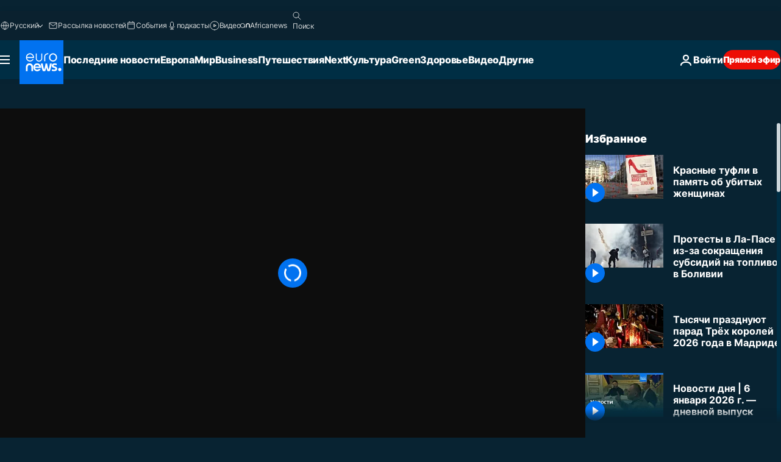

--- FILE ---
content_type: text/html; charset=UTF-8
request_url: https://ru.euronews.com/video/2019/11/25/nc-exhibition-of-red-shoes-against-gender-violence
body_size: 40083
content:

<!DOCTYPE html>
<html lang="ru">
<head>
  <meta charset="UTF-8">
            <title>Видео. Красные туфли в память об убитых женщинах | Евронью́с</title>
<meta name="description" content="Видео. На центральной площади Брюсселя выставлена инсталляция &quot;Красная обувь&quot;, символизирующая жертв домашнего насилия">
<meta name="robots" content="max-snippet:-1, max-image-preview:large">
<meta name="article:modified_time" content="2019-11-25 19:12:30 +01:00">
<meta name="article:published_time" content="2019-11-25 19:12:18 +01:00">
<meta name="article:tag" content="Насилие над женщинами">
<meta name="article:tag" content="гендерное равенство">
<meta name="article:tag" content="Современное искусство">
<meta name="article:tag" content="феминизм">
<meta name="article:tag" content="Брюссель">
<meta name="article:author" content="Ольга Кепински">
<meta name="article:theme" content="news">
<meta name="article:section" content="news_news">
<meta name="article:vertical" content="news">
<meta name="video:duration" content="50000">
<meta name="video:tag" content="Насилие над женщинами">
<meta name="video:tag" content="гендерное равенство">
<meta name="video:tag" content="Современное искусство">
<meta name="video:tag" content="феминизм">
<meta name="video:tag" content="Брюссель">
<meta name="nli:video" content="https://video.euronews.com/mp4/med/EN/NC/SU/19/11/25/ru/191125_NCSU_10006610_10006868_50000_162639_ru.mp4">
<link rel="canonical" href="https://ru.euronews.com/video/2019/11/25/nc-exhibition-of-red-shoes-against-gender-violence">
<link rel="alternate" hreflang="en" href="https://www.euronews.com">
<link rel="alternate" hreflang="fr" href="https://fr.euronews.com">
<link rel="alternate" hreflang="de" href="https://de.euronews.com/video/2019/11/25/herrenlose-frauenlose-rote-schuhe">
<link rel="alternate" hreflang="it" href="https://it.euronews.com">
<link rel="alternate" hreflang="es" href="https://es.euronews.com">
<link rel="alternate" hreflang="pt" href="https://pt.euronews.com">
<link rel="alternate" hreflang="ru" href="https://ru.euronews.com/video/2019/11/25/nc-exhibition-of-red-shoes-against-gender-violence">
<link rel="alternate" hreflang="ar" href="https://arabic.euronews.com/video/2019/11/26/international-day-4the-elimination-of-violence-against-women-went-on-display-in-brussels">
<link rel="alternate" hreflang="tr" href="https://tr.euronews.com/video/2019/11/25/belcika-kaybolan-siddet-goren-kadinlara-dikkat-cekmek-icin-kirmizi-ayakkabilar-sergisi">
<link rel="alternate" hreflang="fa" href="https://parsi.euronews.com/video/2019/11/26/brussels-exhibition-on-violence-against-women">
<link rel="alternate" hreflang="el" href="https://gr.euronews.com">
<link rel="alternate" hreflang="hu" href="https://hu.euronews.com">
<link rel="alternate" hreflang="pl" href="https://pl.euronews.com">
<link rel="alternate" hreflang="x-default" href="https://www.euronews.com">
<meta property="og:locale" content="ru-RU">
<meta property="og:url" content="http://ru.euronews.com/video/2019/11/25/nc-exhibition-of-red-shoes-against-gender-violence">
<meta property="og:site_name" content="euronews">
<meta property="og:title" content="Видео. Красные туфли в память об убитых женщинах">
<meta property="og:description" content="Видео. На центральной площади Брюсселя выставлена инсталляция &quot;Красная обувь&quot;, символизирующая жертв домашнего насилия">
<meta property="og:image" content="https://static.euronews.com/articles/stories/04/32/29/24/1200x675_cmsv2_6a66f379-d786-5a81-9dbf-f95944cd6896-4322924.jpg">
<meta property="og:image:width" content="1200">
<meta property="og:image:height" content="675">
<meta property="og:image:type" content="image/jpeg">
<meta property="og:image:alt" content="Красные туфли в память об убитых женщинах">
<meta property="og:type" content="video">
<meta property="og:locale:alternate" content="en-GB">
<meta property="og:locale:alternate" content="fr-FR">
<meta property="og:locale:alternate" content="de-DE">
<meta property="og:locale:alternate" content="it-IT">
<meta property="og:locale:alternate" content="es-ES">
<meta property="og:locale:alternate" content="pt-PT">
<meta property="og:locale:alternate" content="ru-RU">
<meta property="og:locale:alternate" content="ar-AE">
<meta property="og:locale:alternate" content="tr-TR">
<meta property="og:locale:alternate" content="fa-IR">
<meta property="og:locale:alternate" content="el-GR">
<meta property="og:locale:alternate" content="hu-HU">
<meta property="og:locale:alternate" content="pl-PL">

<meta name="twitter:site" content="@euronews">
<meta name="twitter:title" content="Видео. Красные туфли в память об убитых женщинах">
<meta name="twitter:description" content="Видео. На центральной площади Брюсселя выставлена инсталляция &quot;Красная обувь&quot;, символизирующая жертв домашнего насилия">
<meta name="twitter:card" content="summary_large_image">
<meta name="twitter:image" content="https://static.euronews.com/articles/stories/04/32/29/24/1200x675_cmsv2_6a66f379-d786-5a81-9dbf-f95944cd6896-4322924.jpg">
<meta name="twitter:image:alt" content="Красные туфли в память об убитых женщинах">

<meta property="fb:pages" content="191185974309157" />
    
            <link rel="apple-touch-icon" href="/apple-touch-icon.png">
  <link rel="apple-touch-icon" href="/apple-touch-icon-precomposed.png">
  <link rel="apple-touch-icon" sizes="57x57" href="/apple-touch-icon-57x57.png">
  <link rel="apple-touch-icon" sizes="60x60" href="/apple-touch-icon-60x60.png">
  <link rel="apple-touch-icon" sizes="72x72" href="/apple-touch-icon-72x72.png">
  <link rel="apple-touch-icon" sizes="76x76" href="/apple-touch-icon-76x76.png">
  <link rel="apple-touch-icon" sizes="114x114" href="/apple-touch-icon-114x114.png">
  <link rel="apple-touch-icon" sizes="120x120" href="/apple-touch-icon-120x120.png">
  <link rel="apple-touch-icon" sizes="120x120" href="/apple-touch-icon-120x120-precomposed.png">
  <link rel="apple-touch-icon" sizes="144x144" href="/apple-touch-icon-144x144.png">
  <link rel="apple-touch-icon" sizes="152x152" href="/apple-touch-icon-152x152.png">
  <link rel="apple-touch-icon" sizes="152x152" href="/apple-touch-icon-152x152-precomposed.png">
  <link rel="apple-touch-icon" sizes="180x180" href="/apple-touch-icon-180x180.png">
  <link rel="android-icon" sizes="192x192" href="/android-icon-192x192.png">
  <link rel="icon" sizes="16x16" href="/favicon-16x16.png">
  <link rel="icon" sizes="32x32" href="/favicon-32x32.png">
  <link rel="icon" sizes="48x48" href="/favicon.ico">
  <link rel="icon" sizes="96x96" href="/favicon-96x96.png">
  <link rel="icon" sizes="160x160" href="/favicon-160x160.png">
  <link rel="icon" sizes="192x192" href="/favicon-192x192.png">

    <link rel="manifest" href="/manifest.json">
  <meta name="theme-color" content="#ffffff">

  <link rel="home" href="/" title="homepage">


          <script type="application/ld+json">{
    "@context": "https://schema.org/",
    "@graph": [
        {
            "@type": "VideoObject",
            "contentUrl": "https://video.euronews.com/mp4/med/EN/NC/SU/19/11/25/ru/191125_NCSU_10006610_10006868_50000_162639_ru.mp4",
            "description": "\u041d\u0430 \u0446\u0435\u043d\u0442\u0440\u0430\u043b\u044c\u043d\u043e\u0439 \u043f\u043b\u043e\u0449\u0430\u0434\u0438 \u0411\u0440\u044e\u0441\u0441\u0435\u043b\u044f \u0432\u044b\u0441\u0442\u0430\u0432\u043b\u0435\u043d\u0430 \u0438\u043d\u0441\u0442\u0430\u043b\u043b\u044f\u0446\u0438\u044f \u0022\u041a\u0440\u0430\u0441\u043d\u0430\u044f \u043e\u0431\u0443\u0432\u044c\u0022, \u0441\u0438\u043c\u0432\u043e\u043b\u0438\u0437\u0438\u0440\u0443\u044e\u0449\u0430\u044f \u0436\u0435\u0440\u0442\u0432 \u0434\u043e\u043c\u0430\u0448\u043d\u0435\u0433\u043e \u043d\u0430\u0441\u0438\u043b\u0438\u044f",
            "duration": "PT50S",
            "embedUrl": "https://ru.euronews.com/embed/943212",
            "height": 243,
            "name": "\u041a\u0440\u0430\u0441\u043d\u044b\u0435 \u0442\u0443\u0444\u043b\u0438 \u0432 \u043f\u0430\u043c\u044f\u0442\u044c \u043e\u0431 \u0443\u0431\u0438\u0442\u044b\u0445 \u0436\u0435\u043d\u0449\u0438\u043d\u0430\u0445",
            "thumbnailUrl": "https://static.euronews.com/articles/stories/04/32/29/24/432x243_cmsv2_6a66f379-d786-5a81-9dbf-f95944cd6896-4322924.jpg",
            "uploadDate": "2019-11-25T19:12:18+01:00",
            "videoQuality": "md",
            "width": 432,
            "inLanguage": "ru-RU",
            "publisher": {
                "@type": "Organization",
                "name": "Euronews",
                "legalName": "Euronews",
                "url": "https://ru.euronews.com/",
                "logo": {
                    "@type": "ImageObject",
                    "url": "https://static.euronews.com/website/images/euronews-logo-main-blue-403x60.png",
                    "width": 403,
                    "height": 60
                },
                "sameAs": [
                    "https://vk.com/euronews",
                    "https://www.facebook.com/ru.euronews",
                    "https://t.me/russian_euronews",
                    "https://flipboard.com/@euronewsru",
                    "https://zen.yandex.ru/euronews",
                    "https://ok.ru/euronews"
                ]
            }
        },
        {
            "@type": "WebSite",
            "name": "Euronews.com",
            "url": "https://ru.euronews.com/",
            "potentialAction": {
                "@type": "SearchAction",
                "target": "https://ru.euronews.com/search?query={search_term_string}",
                "query-input": "required name=search_term_string"
            },
            "sameAs": [
                "https://vk.com/euronews",
                "https://www.facebook.com/ru.euronews",
                "https://t.me/russian_euronews",
                "https://flipboard.com/@euronewsru",
                "https://zen.yandex.ru/euronews",
                "https://ok.ru/euronews"
            ]
        }
    ]
}</script>
      
    <meta name="application-name" content="euronews.com">

            <meta name="viewport" content="width=device-width, minimum-scale=1, initial-scale=1">

  
                <meta name="dfp-data" content="{&quot;rootId&quot;:&quot;6458&quot;,&quot;adUnit&quot;:&quot;&quot;,&quot;keyValues&quot;:[],&quot;level1&quot;:&quot;euronews_new&quot;,&quot;lazyLoadingOffset&quot;:300,&quot;hasSwipe&quot;:false,&quot;disabledAdSlots&quot;:[]}">

            <meta name="adobe-analytics-data" content="{&quot;site&quot;:{&quot;platform&quot;:&quot;&quot;,&quot;language&quot;:&quot;ru&quot;,&quot;primarylanguage&quot;:&quot;&quot;,&quot;secondarylanguage&quot;:&quot;&quot;,&quot;environment&quot;:&quot;prod&quot;,&quot;brand&quot;:&quot;euronews&quot;,&quot;servicetype&quot;:&quot;web&quot;,&quot;version&quot;:&quot;15.0.1&quot;},&quot;page&quot;:{&quot;pagename&quot;:&quot;euronews.news.news.nocomment.943212.nc-exhibition-of-red-shoes-against-gender-violence&quot;,&quot;pagehasad&quot;:&quot;&quot;,&quot;pagenumads&quot;:&quot;&quot;,&quot;sitesection&quot;:&quot;&quot;,&quot;sitesubsection1&quot;:&quot;&quot;,&quot;sitesubsection2&quot;:&quot;&quot;,&quot;pagetype&quot;:&quot;vod&quot;,&quot;pageurl&quot;:&quot;ru.euronews.com\/video\/2019\/11\/25\/nc-exhibition-of-red-shoes-against-gender-violence&quot;,&quot;pagedownloadtime&quot;:&quot;&quot;,&quot;vertical&quot;:&quot;news&quot;,&quot;theme&quot;:&quot;news&quot;,&quot;program&quot;:&quot;nocomment&quot;,&quot;contenttype&quot;:&quot;stream&quot;,&quot;menustatus&quot;:&quot;&quot;,&quot;pagereload&quot;:&quot;&quot;,&quot;pagedisplaybreakpoint&quot;:&quot;&quot;,&quot;displaybreakingnewsbar&quot;:&quot;none&quot;,&quot;swipe&quot;:&quot;none&quot;,&quot;urlpath&quot;:&quot;ru.euronews.com\/video\/2019\/11\/25\/nc-exhibition-of-red-shoes-against-gender-violence&quot;},&quot;search&quot;:{&quot;keyword&quot;:&quot;&quot;,&quot;searchresult&quot;:&quot;&quot;},&quot;uv&quot;:{&quot;uvid&quot;:&quot;&quot;,&quot;logged&quot;:&quot;&quot;,&quot;isbot&quot;:&quot;&quot;},&quot;article&quot;:{&quot;eventid&quot;:&quot;943212&quot;,&quot;storyid&quot;:&quot;4322914&quot;,&quot;updatedate&quot;:&quot;25\/11\/2019&quot;,&quot;title&quot;:&quot;красные туфли в память об убитых женщинах&quot;,&quot;format&quot;:&quot;video&quot;,&quot;nbdayssincepublication&quot;:2234,&quot;articlepromotedtobcs&quot;:&quot;&quot;,&quot;articlepromotedtohp&quot;:&quot;&quot;,&quot;technicaltags&quot;:&quot;video-auto-play&quot;,&quot;contenttaxonomy&quot;:&quot;&#039;gs_fashion&#039;|&#039;gs_entertain_arts&#039;|&#039;gv_crime&#039;|&#039;gs_entertain&#039;|&#039;gs_event_blackfriday&#039;|&#039;gs_fashion_men&#039;|&#039;gs_fashion_misc&#039;|&#039;gs_fashion_women&#039;&quot;,&quot;gallerynumber&quot;:&quot;none&quot;,&quot;hasvuukle&quot;:true,&quot;program&quot;:&quot;No Comment&quot;,&quot;tags&quot;:&quot;Насилие над женщинами,гендерное равенство,Современное искусство,феминизм,Брюссель&quot;},&quot;login&quot;:{&quot;subscriptiontype&quot;:&quot;other&quot;,&quot;dailynl&quot;:&quot;none&quot;},&quot;video&quot;:{&quot;videoid&quot;:&quot;943212&quot;,&quot;youtubevideoid&quot;:&quot;iAgp-MD2qj8&quot;,&quot;dailymotionvideoid&quot;:&quot;x7ogny1&quot;,&quot;housenumbervidid&quot;:&quot;191125_NCSU_10006610&quot;,&quot;name&quot;:&quot;nc-exhibition-of-red-shoes-against-gender-violence&quot;,&quot;publicationdate&quot;:&quot;25\/11\/2019&quot;,&quot;type&quot;:&quot;vod&quot;,&quot;duration&quot;:50,&quot;isinplaylist&quot;:&quot;none&quot;,&quot;playlistname&quot;:&quot;none&quot;,&quot;haspreview&quot;:&quot;none&quot;,&quot;viewmode&quot;:&quot;none&quot;,&quot;playername&quot;:&quot;dailymotion&quot;,&quot;playlistnumitems&quot;:&quot;none&quot;,&quot;playlistposition&quot;:&quot;none&quot;,&quot;soundstatus&quot;:&quot;none&quot;},&quot;component&quot;:{&quot;name&quot;:&quot;&quot;,&quot;type&quot;:&quot;&quot;,&quot;action&quot;:&quot;&quot;,&quot;pagename&quot;:&quot;&quot;,&quot;actiondetail&quot;:&quot;&quot;},&quot;newsletter&quot;:{&quot;name&quot;:&quot;&quot;,&quot;location&quot;:&quot;&quot;},&quot;cm&quot;:{&quot;ssf&quot;:&quot;1&quot;},&quot;thirdPartiesDisabled&quot;:[],&quot;sendDate&quot;:null}">
  
    <meta name="app-contexts" content="[&quot;main&quot;,&quot;playlist&quot;]">

            <link rel="preload" as="style" href="/build/e09c9fcfcc074bccb6b0-reduce-cls.css">
    <link rel="preload" as="style" href="/build/16d1f61f5737561f59d1-common.css">
    <link rel="preload" as="style" href="/build/2704ee1d94cf0ae161ea-trumps.css">
    <link rel="preload" as="style" href="/build/1e29222cf9b97f50ec61-header.css">
              <link rel="preload" as="script" href="https://securepubads.g.doubleclick.net/tag/js/gpt.js" />
      

    <link rel="preload" as="style" href="/build/3b36e25edf20f5838d86-video_css.css">
                    <link rel="preload" as="image" imagesrcset="https://images.euronews.com/articles/stories/04/32/29/24/320x180_cmsv2_6a66f379-d786-5a81-9dbf-f95944cd6896-4322924.jpg 320w, https://images.euronews.com/articles/stories/04/32/29/24/480x270_cmsv2_6a66f379-d786-5a81-9dbf-f95944cd6896-4322924.jpg 480w, https://images.euronews.com/articles/stories/04/32/29/24/820x468_cmsv2_6a66f379-d786-5a81-9dbf-f95944cd6896-4322924.jpg 820w, https://images.euronews.com/articles/stories/04/32/29/24/1024x576_cmsv2_6a66f379-d786-5a81-9dbf-f95944cd6896-4322924.jpg 1024w, https://images.euronews.com/articles/stories/04/32/29/24/1366x768_cmsv2_6a66f379-d786-5a81-9dbf-f95944cd6896-4322924.jpg 1366w, https://images.euronews.com/articles/stories/04/32/29/24/1536x864_cmsv2_6a66f379-d786-5a81-9dbf-f95944cd6896-4322924.jpg 1536w, https://images.euronews.com/articles/stories/04/32/29/24/1920x1080_cmsv2_6a66f379-d786-5a81-9dbf-f95944cd6896-4322924.jpg 1920w" imagesizes="100vw">
    
      <style>
    #accessibility-bar,#c-burger-button-checkbox,#c-language-switcher-list-open,.c-breaking-news,.c-language-switcher__list,.c-search-form__loader, .o-site-hr__second-level__dropdown,.o-site-hr__second-level__dropdown-mask,.o-site-hr__sidebar,.o-site-hr__sidebar-mask{display:none}
    .c-bar-now .c-tags-list,.c-bar-now__container,.c-navigation-bar,.c-navigation-bar__wrappable-list,.c-search-form.c-search-engine,.o-site-hr__first-level__container,.o-site-hr__second-level__container,.o-site-hr__second-level__links,.o-site-hr__second-level__burger-logo,.c-burger-button{display:flex}

    @supports (content-visibility: hidden) {
      .o-site-hr__second-level__dropdown,.o-site-hr__sidebar {
        display: flex;
        content-visibility: hidden;
      }
    }
  </style>

  <link rel="stylesheet" href="/build/e09c9fcfcc074bccb6b0-reduce-cls.css">
  <link rel="stylesheet" href="/build/16d1f61f5737561f59d1-common.css">
  <link rel="stylesheet" href="/build/1e29222cf9b97f50ec61-header.css">
  <link rel="stylesheet" href="/build/3b36e25edf20f5838d86-video_css.css">
  <link rel="stylesheet" href="/build/2704ee1d94cf0ae161ea-trumps.css">

        <style>@font-face{font-family: "Arial size-adjust";font-style: normal;font-weight: 400;font-display: swap;src: local("Arial");size-adjust: 102.5%;}body{font-family: 'Arial size-adjust', Arial, sans-serif;}</style>

    
          <link rel="stylesheet" href="/build/0a99ec3795784c5a8509-fonts.css" media="print" onload="this.media=&#039;all&#039;">
              <link rel="stylesheet" href="/build/8b22fce367b2950deb08-font_cyrillic.css" media="print" onload="this.media=&#039;all&#039;">
  
      
  
              <link rel="preconnect" href="https://static.euronews.com">
      <link rel="preconnect" href="https://api.privacy-center.org">
      <link rel="preconnect" href="https://sdk.privacy-center.org">
      <link rel="preconnect" href="https://www.googletagservices.com">
      <link rel="preconnect" href="https://pagead2.googlesyndication.com">
              <link rel="dns-prefetch" href="//scripts.opti-digital.com">
                  <link rel="dns-prefetch" href="https://connect.facebook.net">
                  <link rel="dns-prefetch" href="https://ping.chartbeat.net">
        <link rel="dns-prefetch" href="https://static.chartbeat.com">
        
    <script>
  window.euronewsEnvs = JSON.parse('{"PUBLIC_GIGYA_API_KEY":"4_G3z5aGNUymdcrkV9z9qOAg","PUBLIC_INSIDER_PARTNER_NAME":"euronewsfr","PUBLIC_INSIDER_PARTNER_ID":"10008155","PUBLIC_APP_ENV":"prod","PUBLIC_URLS_BASE":"euronews.com"}');
</script>


  <script> performance.mark('enw-first-script'); </script>
            <script id="euronews-initial-server-data">
                              window.getInitialServerData = () => ({"context":{"website":"euronews","pageType":"video","servicetype":"web","features":["euronewsUUIDManager","userNavigationActivity","didomi","googleGpt","advertisingOptiDigital","wallpaper","DVTargetingSignalsManager","bombora","insider","scrollRestore","adobe","iaDisclaimerReporting","linkObfuscator"],"featureFlipping":{"fast":{"adobe":{"languages":{"en":true,"fr":true,"de":true,"it":true,"es":true,"pt":true,"tr":true,"pl":true,"ru":true,"ar":true,"fa":true,"el":true,"hu":true},"thirdpart":true,"description":"Analytics tracking"},"adobeAudienceManager":{"languages":{"en":true,"fr":true,"de":true,"it":true,"es":true,"pt":true,"tr":true,"pl":true,"ru":true,"ar":true,"fa":true,"el":true,"hu":true},"thirdpart":true,"description":"_"},"adsAutorefresh":{"languages":{"en":false,"ar":false,"de":false,"el":false,"es":false,"fa":false,"fr":false,"hu":false,"it":false,"pt":false,"ru":false,"tr":false,"pl":false},"thirdpart":false,"description":"Permet un autorefresh auto des pubs toutes les X secondes"},"adsLazyloading":{"languages":{"en":true,"fr":true,"de":true,"it":true,"es":true,"pt":true,"tr":true,"pl":true,"ru":true,"ar":true,"fa":true,"el":true,"hu":true},"thirdpart":false,"description":"Permet d\u2019afficher les pubs au fur \u00e0 mesure du scroll d\u2019un utilisateur sur nos pages, ce qui permet d\u2019acc\u00e9l\u00e9rer le chargement du haut de page"},"advertising":{"languages":{"en":false,"fr":false,"de":false,"it":false,"es":false,"pt":false,"tr":false,"pl":false,"ru":false,"ar":false,"fa":false,"el":false,"hu":false},"thirdpart":false,"description":"to enable new advertising core (while double run, we use old advertising when this key is off)"},"advertisingOptiDigital":{"languages":{"en":true,"fr":true,"de":true,"it":true,"es":true,"pt":true,"tr":true,"pl":true,"ru":true,"ar":true,"fa":true,"el":true,"hu":true},"thirdpart":true,"description":"New Advertising management with OptiDigital"},"advertisingSingleRequestMode":{"languages":{"en":false,"ar":false,"de":false,"el":false,"es":false,"fa":false,"fr":false,"hu":false,"it":false,"pt":false,"ru":false,"tr":false,"pl":false},"thirdpart":false,"description":"WARNING: WHEN TURNED ON IT MAKES AD REQUEST COUNT EXPLODE AND LEADS TO TERRIBLE IMPRESSION\/REQUEST RATIO\nenable singleRequest mode for new advertising implementation (will do multirequest if disabled)"},"analytics":{"languages":{"en":true,"fr":true,"de":true,"it":true,"es":true,"pt":true,"tr":true,"pl":true,"ru":true,"ar":true,"fa":true,"el":true,"hu":true},"thirdpart":false,"description":"_"},"autorefresh":{"languages":{"en":true,"fr":true,"de":true,"it":true,"es":true,"pt":true,"tr":true,"pl":true,"ru":true,"ar":true,"fa":true,"el":true,"hu":true},"thirdpart":false,"description":"_"},"bcovery":{"languages":{"en":false,"ar":false,"de":false,"el":false,"es":false,"fa":false,"fr":false,"hu":false,"it":false,"pt":false,"ru":false,"tr":false,"pl":false},"thirdpart":true,"description":"_"},"bombora":{"languages":{"en":true,"fr":true,"de":true,"it":true,"es":true,"pt":true,"tr":true,"pl":true,"ru":true,"ar":true,"fa":false,"el":true,"hu":true},"thirdpart":true,"description":"_"},"bomboraStandardTag":{"languages":{"en":true,"fr":true,"de":true,"it":true,"es":true,"pt":true,"tr":true,"pl":true,"ru":true,"ar":true,"fa":false,"el":true,"hu":true},"thirdpart":true,"description":"_"},"breakingNewsBanner":{"languages":{"en":true,"fr":true,"de":true,"it":true,"es":true,"pt":true,"tr":true,"pl":true,"ru":true,"ar":true,"fa":true,"el":true,"hu":true},"thirdpart":false,"description":"_"},"caption":{"languages":{"en":true,"fr":true,"de":true,"it":true,"es":true,"pt":true,"tr":true,"pl":true,"ru":true,"ar":true,"fa":true,"el":true,"hu":true},"thirdpart":false,"description":"_"},"chartbeat":{"languages":{"en":true,"fr":true,"de":true,"it":true,"es":true,"pt":true,"tr":true,"pl":true,"ru":true,"ar":true,"fa":true,"el":true,"hu":true},"thirdpart":true,"description":"chartbeat.js is the Javascript code for the standard web tracking"},"chartbeat_mab":{"languages":{"en":true,"fr":true,"de":true,"it":true,"es":true,"pt":true,"tr":true,"pl":true,"ru":true,"ar":true,"fa":true,"el":true,"hu":true},"thirdpart":true,"description":"chartbeat_mab.js is the library for Chartbeat's headline testing functionality"},"connatix":{"languages":{"en":true,"fr":true,"de":true,"it":true,"es":true,"pt":true,"tr":true,"pl":true,"ru":true,"ar":true,"fa":true,"el":true,"hu":true},"thirdpart":true,"description":"_"},"connatixSticky":{"languages":{"en":false,"fr":false,"de":false,"it":false,"es":false,"pt":false,"tr":false,"pl":false,"ru":false,"ar":false,"fa":false,"el":false,"hu":false},"thirdpart":false,"description":"_"},"consentTemplates":{"languages":{"en":false,"fr":false,"de":false,"it":false,"es":false,"pt":false,"tr":false,"pl":false,"ru":false,"ar":false,"fa":false,"el":false,"hu":false},"thirdpart":false,"description":"consent notices (Didomi, ...)"},"dailymotion":{"languages":{"en":true,"fr":true,"de":true,"it":true,"es":true,"pt":true,"tr":true,"pl":true,"ru":true,"ar":true,"fa":false,"el":true,"hu":true},"thirdpart":false,"description":"_"},"datalayerManager":{"languages":{"en":false,"ar":false,"de":false,"el":false,"es":false,"fa":false,"fr":false,"hu":false,"it":false,"pt":false,"ru":false,"tr":false,"pl":false},"thirdpart":false,"description":"_"},"didomi":{"languages":{"en":true,"fr":true,"de":true,"it":true,"es":true,"pt":true,"tr":true,"pl":true,"ru":true,"ar":true,"fa":true,"el":true,"hu":true},"thirdpart":true,"description":null},"doubleVerify":{"languages":{"en":true,"fr":true,"de":true,"it":true,"es":true,"pt":true,"tr":true,"pl":true,"ru":true,"ar":true,"fa":true,"el":true,"hu":true},"thirdpart":true,"description":"_"},"durationMedia":{"languages":{"en":true,"fr":true,"de":true,"it":true,"es":true,"pt":true,"tr":true,"pl":true,"ru":true,"ar":true,"fa":true,"el":true,"hu":true},"thirdpart":true,"description":"_"},"DVTargetingSignalsManager":{"languages":{"en":true,"fr":true,"de":true,"it":true,"es":true,"pt":true,"tr":true,"pl":true,"ru":true,"ar":true,"fa":true,"el":true,"hu":true},"thirdpart":false,"description":"This feature aims to manage DV Targeting Signals.\r\nFor example: retrieving Targeting Signals, updating the advertising Datalayer, and storing DV Contextual Signals to the database."},"euronewsUUIDManager":{"languages":{"en":true,"fr":true,"de":true,"it":true,"es":true,"pt":true,"tr":true,"pl":true,"ru":true,"ar":true,"fa":true,"el":true,"hu":true},"thirdpart":false,"description":"This feature ensures each client has a persistent UUID by retrieving it from IndexedDB or cookies, or generating and storing one if it doesn\u2019t exist. The UUID is used by other features and services for consistent client identification."},"facebook":{"languages":{"en":true,"fr":true,"de":true,"it":true,"es":true,"pt":true,"tr":true,"pl":true,"ru":true,"ar":true,"fa":true,"el":true,"hu":true},"thirdpart":true,"description":null},"football":{"languages":{"en":true,"fr":true,"de":true,"it":true,"es":true,"pt":true,"tr":true,"pl":false,"ru":true,"ar":true,"fa":true,"el":true,"hu":true},"thirdpart":false,"description":"This FF is made to manage FootballLeagueDataHandler service"},"footballLeagueResults":{"languages":{"en":true,"ar":true,"de":true,"el":true,"es":true,"fa":true,"fr":true,"hu":true,"it":true,"pt":true,"ru":true,"tr":true,"pl":false},"thirdpart":false,"description":"This is for the service that manage the display\/management of the widget of football league results that we can find on the home page and other footblall pages"},"gallery":{"languages":{"en":true,"fr":true,"de":true,"it":true,"es":true,"pt":true,"tr":true,"pl":true,"ru":true,"ar":true,"fa":true,"el":true,"hu":true},"thirdpart":false,"description":"Widget Gallery"},"geoBlocking":{"languages":{"en":true,"ar":true,"de":true,"el":true,"es":true,"fa":true,"fr":true,"hu":true,"it":true,"pt":true,"ru":true,"tr":true,"pl":true},"thirdpart":false,"description":"_"},"geoedge":{"languages":{"en":true,"fr":true,"de":true,"it":true,"es":true,"pt":true,"tr":true,"pl":true,"ru":true,"ar":true,"fa":true,"el":true,"hu":true},"thirdpart":true,"description":"_"},"gigya":{"languages":{"en":true,"fr":true,"de":true,"it":true,"es":true,"pt":true,"tr":true,"pl":true,"ru":true,"ar":true,"fa":true,"el":true,"hu":true},"thirdpart":false,"description":"Login Euronews via SAP\/GIGYA"},"global_footer":{"languages":{"en":true,"fr":true,"de":true,"it":true,"es":true,"pt":true,"tr":true,"pl":true,"ru":true,"ar":true,"fa":true,"el":true,"hu":true},"thirdpart":true,"description":null},"googleGpt":{"languages":{"en":true,"fr":true,"de":true,"it":true,"es":true,"pt":true,"tr":true,"pl":true,"ru":true,"ar":true,"fa":true,"el":true,"hu":true},"thirdpart":true,"description":"GPT is mandatory for all the advertisement stack"},"google_analytics":{"languages":{"en":false,"ar":false,"de":false,"el":false,"es":false,"fa":false,"fr":false,"hu":false,"it":false,"pt":false,"ru":false,"tr":false,"pl":false},"thirdpart":true,"description":"_"},"google_gtm":{"languages":{"en":true,"fr":true,"de":true,"it":true,"es":true,"pt":true,"tr":true,"pl":true,"ru":true,"ar":true,"fa":true,"el":true,"hu":true},"thirdpart":true,"description":null},"grafanaFaro":{"languages":{"en":false,"fr":false,"de":false,"it":false,"es":false,"pt":false,"tr":false,"pl":false,"ru":false,"ar":false,"fa":false,"el":false,"hu":false},"thirdpart":false,"description":"_"},"gtag":{"languages":{"en":true,"fr":true,"de":true,"it":true,"es":true,"pt":true,"tr":true,"pl":true,"ru":true,"ar":true,"fa":true,"el":true,"hu":true},"thirdpart":true,"description":"_"},"header_redesign":{"languages":{"en":true,"fr":true,"de":true,"it":true,"es":true,"pt":true,"tr":true,"pl":true,"ru":true,"ar":true,"fa":true,"el":true,"hu":true},"thirdpart":false,"description":"FF qui active l'affichage du Header Redesign"},"home_new_design":{"languages":{"en":false,"fr":false,"de":false,"it":false,"es":false,"pt":false,"tr":false,"pl":false,"ru":false,"ar":false,"fa":false,"el":false,"hu":false},"thirdpart":false,"description":"Home New Design 2025"},"https":{"languages":{"en":true,"fr":true,"de":true,"it":true,"es":true,"pt":true,"tr":true,"pl":true,"ru":true,"ar":true,"fa":true,"el":true,"hu":true},"thirdpart":false,"description":null},"iaDisclaimerReporting":{"languages":{"en":true,"fr":true,"de":true,"it":true,"es":true,"pt":true,"tr":true,"pl":true,"ru":true,"ar":true,"fa":true,"el":true,"hu":true},"thirdpart":false,"description":"Display the IA Disclaimer"},"insider":{"languages":{"en":true,"fr":true,"de":true,"it":true,"es":true,"pt":true,"tr":true,"pl":true,"ru":true,"ar":true,"fa":true,"el":true,"hu":true},"thirdpart":true,"description":"_"},"jobbio":{"languages":{"en":false,"fr":false,"de":false,"it":false,"es":false,"pt":false,"tr":false,"pl":false,"ru":false,"ar":false,"fa":false,"el":false,"hu":false},"thirdpart":true,"description":"_"},"justIn":{"languages":{"en":true,"fr":true,"de":true,"it":true,"es":true,"pt":true,"tr":true,"pl":true,"ru":true,"ar":true,"fa":true,"el":true,"hu":true},"thirdpart":false,"description":"_"},"justInTimeline":{"languages":{"en":true,"fr":true,"de":true,"it":true,"es":true,"pt":true,"tr":true,"pl":true,"ru":true,"ar":true,"fa":true,"el":true,"hu":true},"thirdpart":false,"description":"Justin template new design 2025"},"lazyblock":{"languages":{"en":false,"ar":false,"de":false,"el":false,"es":false,"fa":false,"fr":false,"hu":true,"it":false,"pt":false,"ru":false,"tr":true,"pl":false},"thirdpart":false},"lazyload":{"languages":{"en":true,"fr":true,"de":true,"it":true,"es":true,"pt":true,"tr":true,"pl":true,"ru":true,"ar":true,"fa":true,"el":true,"hu":true},"thirdpart":false,"description":"_"},"leaderboardUnderHeader":{"languages":{"en":true,"ar":true,"de":false,"el":false,"es":false,"fa":true,"fr":false,"hu":false,"it":false,"pt":false,"ru":false,"tr":false,"pl":false},"thirdpart":false,"description":"main leaderboard under header instead of above on article page"},"linkObfuscator":{"languages":{"en":true,"fr":true,"de":true,"it":true,"es":true,"pt":true,"tr":true,"pl":true,"ru":true,"ar":true,"fa":true,"el":true,"hu":true},"thirdpart":false,"description":"This feature aims to obfuscate all links for which the obfuscation is implemented in the Twig template."},"liveramp":{"languages":{"en":true,"fr":true,"de":true,"it":true,"es":true,"pt":true,"tr":true,"pl":true,"ru":true,"ar":true,"fa":true,"el":true,"hu":true},"thirdpart":true,"description":"https:\/\/liveramp.com\/"},"login":{"languages":{"en":true,"fr":true,"de":true,"it":true,"es":true,"pt":true,"tr":true,"pl":true,"ru":true,"ar":true,"fa":true,"el":true,"hu":true},"thirdpart":false,"description":"Allow login for Gigya"},"loginWall":{"languages":{"en":false,"fr":true,"de":false,"it":false,"es":true,"pt":false,"tr":false,"pl":false,"ru":false,"ar":false,"fa":false,"el":false,"hu":false},"thirdpart":false,"description":"_"},"longerCacheStrategy":{"languages":{"en":true,"fr":true,"de":true,"it":true,"es":true,"pt":true,"tr":true,"pl":true,"ru":true,"ar":true,"fa":true,"el":true,"hu":true},"thirdpart":false,"description":"Enable longer cache on various pages (see EW-5784)"},"nativo":{"languages":{"en":true,"fr":true,"de":true,"it":true,"es":true,"pt":true,"tr":true,"pl":true,"ru":true,"ar":true,"fa":true,"el":true,"hu":true},"thirdpart":false,"description":"_"},"new_liveblogging":{"languages":{"en":true,"fr":true,"de":true,"it":true,"es":true,"pt":true,"tr":true,"pl":true,"ru":true,"ar":true,"fa":true,"el":true,"hu":true},"thirdpart":false,"description":"Activate new Arena liveblogging feature (with TypeScript service)"},"nonli":{"languages":{"en":true,"fr":true,"de":true,"it":true,"es":true,"pt":true,"tr":true,"pl":true,"ru":true,"ar":true,"fa":true,"el":true,"hu":true},"thirdpart":true,"description":"This TP replace echobox to publish automatically our articles on social networks"},"outbrain":{"languages":{"en":true,"fr":true,"de":true,"it":true,"es":true,"pt":true,"tr":true,"pl":true,"ru":true,"ar":true,"fa":true,"el":true,"hu":true},"thirdpart":true,"description":"_"},"outbrain_lazyloading":{"languages":{"en":true,"fr":true,"de":true,"it":true,"es":true,"pt":true,"tr":true,"pl":true,"ru":true,"ar":true,"fa":true,"el":true,"hu":true},"thirdpart":true,"description":"_"},"ownpage":{"languages":{"en":true,"ar":true,"de":true,"el":true,"es":true,"fa":true,"fr":true,"hu":true,"it":true,"pt":true,"ru":true,"tr":true,"pl":false},"thirdpart":true,"description":"newsletter"},"pfp-ima":{"languages":{"en":false,"ar":false,"de":false,"el":false,"es":false,"fa":false,"fr":false,"hu":false,"it":false,"pt":false,"ru":false,"tr":false,"pl":false},"thirdpart":false,"description":"_"},"pfpLive":{"languages":{"en":true,"fr":true,"de":true,"it":true,"es":true,"pt":true,"tr":true,"pl":true,"ru":true,"ar":true,"fa":false,"el":true,"hu":true},"thirdpart":false,"description":"_"},"pfpVOD":{"languages":{"en":true,"fr":true,"de":true,"it":true,"es":true,"pt":true,"tr":true,"pl":true,"ru":true,"ar":true,"fa":false,"el":true,"hu":true},"thirdpart":false,"description":"_"},"player_lazyload_click":{"languages":{"en":true,"fr":true,"de":true,"it":true,"es":true,"pt":true,"tr":true,"pl":true,"ru":true,"ar":true,"fa":true,"el":true,"hu":true},"thirdpart":false,"description":null},"scribblelive":{"languages":{"en":true,"ar":true,"de":true,"el":true,"es":true,"fa":true,"fr":true,"hu":true,"it":true,"pt":true,"ru":true,"tr":true,"pl":false},"thirdpart":true},"scrollRestore":{"languages":{"en":true,"fr":true,"de":true,"it":true,"es":true,"pt":true,"tr":true,"pl":true,"ru":true,"ar":true,"fa":true,"el":true,"hu":true},"thirdpart":false,"description":"This feature sets the browser's scrollRestoration property to 'manual', ensuring the scroll position resets to the top of the page upon refresh"},"search":{"languages":{"en":true,"fr":true,"de":true,"it":true,"es":true,"pt":true,"tr":true,"pl":true,"ru":true,"ar":true,"fa":true,"el":true,"hu":true},"thirdpart":false,"description":"_"},"sentry":{"languages":{"en":true,"fr":true,"de":true,"it":true,"es":true,"pt":true,"tr":true,"pl":true,"ru":true,"ar":true,"fa":true,"el":true,"hu":true},"thirdpart":true,"description":"APM - Technical TP"},"socialManager":{"languages":{"en":true,"fr":true,"de":true,"it":true,"es":true,"pt":true,"tr":true,"pl":true,"ru":true,"ar":true,"fa":true,"el":true,"hu":true},"thirdpart":false,"description":"Social manager TS service for social network popup management"},"StickyFloor":{"languages":{"en":true,"fr":true,"de":true,"it":true,"es":true,"pt":true,"tr":true,"pl":true,"ru":true,"ar":true,"fa":true,"el":true,"hu":true},"thirdpart":false,"description":null},"streamAMP":{"languages":{"en":false,"ar":false,"de":false,"el":false,"es":false,"fa":false,"fr":false,"hu":false,"it":false,"pt":false,"ru":false,"tr":false,"pl":false},"thirdpart":true},"style_css_site_header":{"languages":{"en":false,"ar":false,"de":false,"el":false,"es":false,"fa":false,"fr":false,"hu":false,"it":false,"pt":false,"ru":false,"tr":false,"pl":false},"thirdpart":false,"description":"Ex\u00e9cuter le CSS du Site Header dans directement dans <style> dans <head>, et en premier, ind\u00e9pendamment des autres fichiers CSS."},"survey_popup":{"languages":{"en":false,"fr":false,"de":false,"it":false,"es":false,"pt":false,"tr":false,"pl":false,"ru":false,"ar":false,"fa":false,"el":false,"hu":false},"thirdpart":false,"description":null},"swiper":{"languages":{"en":true,"fr":true,"de":true,"it":true,"es":true,"pt":true,"tr":true,"pl":true,"ru":true,"ar":true,"fa":true,"el":true,"hu":true},"thirdpart":false,"description":"_"},"swipe_article":{"languages":{"en":true,"fr":true,"de":true,"it":true,"es":true,"pt":true,"tr":true,"pl":true,"ru":true,"ar":true,"fa":true,"el":true,"hu":true},"thirdpart":false,"description":"_"},"teads":{"languages":{"en":true,"fr":true,"de":true,"it":true,"es":true,"pt":true,"tr":true,"pl":true,"ru":true,"ar":true,"fa":true,"el":true,"hu":true},"thirdpart":true,"description":"Renomm\u00e9e depuis \"teadsCookielessTag\" pour le nouveau script advertising."},"teadsCookielessTag":{"languages":{"en":true,"fr":true,"de":true,"it":true,"es":true,"pt":true,"tr":true,"pl":true,"ru":true,"ar":true,"fa":true,"el":true,"hu":true},"thirdpart":true,"description":"Ancienne cl\u00e9, utilis\u00e9e avec l'ancien script advertising, remplac\u00e9e par \"teads\"."},"telemetry-php":{"languages":{"en":false,"fr":false,"de":false,"it":false,"es":false,"pt":false,"tr":false,"pl":false,"ru":false,"ar":false,"fa":false,"el":false,"hu":false},"thirdpart":false,"description":"D\u00e9sactive l'Open Telemetry -> Grafana\r\nSur le site cot\u00e9 FRONT\/PHP"},"telemetry-ts":{"languages":{"en":false,"fr":false,"de":false,"it":false,"es":false,"pt":false,"tr":false,"pl":false,"ru":false,"ar":false,"fa":false,"el":false,"hu":false},"thirdpart":false,"description":"Grafana openTelemetry for Front TS"},"textToSpeech":{"languages":{"en":true,"fr":true,"de":true,"it":true,"es":true,"pt":true,"tr":true,"pl":true,"ru":true,"ar":true,"fa":true,"el":true,"hu":true},"thirdpart":true,"description":"Solution de synthese vocale convertissant le texte en audio."},"tmpTestNewImageServer":{"languages":{"en":true,"fr":true,"de":true,"it":true,"es":true,"pt":true,"tr":true,"pl":true,"ru":true,"ar":true,"fa":true,"el":true,"hu":true},"thirdpart":false,"description":"this must be temporary! rewrite static.euronews.com article image to images.euronews.com"},"twitter":{"languages":{"en":true,"fr":true,"de":true,"it":true,"es":true,"pt":true,"tr":true,"pl":true,"ru":true,"ar":true,"fa":true,"el":true,"hu":true},"thirdpart":true,"description":"_"},"userNavigationActivity":{"languages":{"en":true,"fr":true,"de":true,"it":true,"es":true,"pt":true,"tr":true,"pl":true,"ru":true,"ar":true,"fa":true,"el":true,"hu":true},"thirdpart":false,"description":"Service that stores user last visited page and last language"},"video":{"languages":{"en":true,"fr":true,"de":true,"it":true,"es":true,"pt":true,"tr":true,"pl":true,"ru":true,"ar":true,"fa":true,"el":true,"hu":true},"thirdpart":false,"description":"Video Player for article pages"},"vuukle":{"languages":{"en":true,"fr":true,"de":true,"it":true,"es":true,"pt":true,"tr":true,"pl":false,"ru":true,"ar":true,"fa":true,"el":true,"hu":true},"thirdpart":true,"description":"_"},"wallpaper":{"languages":{"en":true,"fr":true,"de":true,"it":true,"es":true,"pt":true,"tr":true,"pl":true,"ru":true,"ar":true,"fa":true,"el":true,"hu":true},"thirdpart":false,"description":"_"},"weatherCarousel":{"languages":{"en":true,"fr":true,"de":true,"it":true,"es":true,"pt":true,"tr":true,"pl":true,"ru":true,"ar":true,"fa":true,"el":true,"hu":true},"thirdpart":false,"description":"Service for the carousel on the weather town page"},"weatherSearch":{"languages":{"en":true,"fr":true,"de":true,"it":true,"es":true,"pt":true,"tr":true,"pl":true,"ru":true,"ar":true,"fa":true,"el":true,"hu":true},"thirdpart":false,"description":"_"},"widgets":{"languages":{"en":true,"fr":true,"de":true,"it":true,"es":true,"pt":true,"tr":true,"pl":true,"ru":true,"ar":true,"fa":true,"el":true,"hu":true},"thirdpart":false,"description":"This is for Typescript widget service"},"yieldbird":{"languages":{"en":true,"fr":true,"de":true,"it":true,"es":true,"pt":true,"tr":true,"pl":true,"ru":true,"ar":true,"fa":true,"el":true,"hu":true},"thirdpart":true,"description":"_"},"automatad":{"languages":{"en":true,"ar":true,"de":true,"el":true,"es":true,"fa":true,"fr":true,"hu":true,"it":true,"pt":true,"ru":true,"tr":true,"pl":true},"thirdpart":true,"description":"_"},"DurationMedia":{"languages":{"en":true,"fr":true,"de":true,"it":true,"es":true,"pt":true,"tr":true,"pl":true,"ru":true,"ar":true,"fa":true,"el":true,"hu":true},"thirdpart":true,"description":"_"},"linkedinNext":{"languages":{"en":true,"ar":false,"de":false,"el":false,"es":false,"fa":false,"fr":false,"hu":false,"it":false,"pt":false,"ru":false,"tr":false,"pl":false},"thirdpart":true},"mailmunch":{"languages":{"en":true,"ar":true,"de":true,"el":true,"es":true,"fa":true,"fr":true,"hu":true,"it":true,"pt":true,"ru":true,"tr":true,"pl":false},"thirdpart":true},"popup_message_all_website":{"languages":{"en":false,"ar":false,"de":false,"el":false,"es":false,"fa":false,"fr":false,"hu":false,"it":false,"pt":false,"ru":false,"tr":false,"pl":false},"thirdpart":false},"popup_message_live":{"languages":{"en":false,"ar":false,"de":false,"el":false,"es":false,"fa":false,"fr":false,"hu":false,"it":false,"pt":false,"ru":false,"tr":false,"pl":false},"thirdpart":false},"video_autoplay":{"languages":{"en":true,"fr":true,"de":true,"it":true,"es":true,"pt":true,"tr":true,"pl":true,"ru":true,"ar":true,"fa":true,"el":true,"hu":true},"thirdpart":false,"description":null}},"slow":{"adobe":{"languages":{"en":true,"fr":true,"de":true,"it":true,"es":true,"pt":true,"tr":true,"pl":true,"ru":true,"ar":true,"fa":true,"el":true,"hu":true},"thirdpart":true,"description":"Analytics tracking"},"adobeAudienceManager":{"languages":{"en":true,"fr":true,"de":true,"it":true,"es":true,"pt":true,"tr":true,"pl":true,"ru":true,"ar":true,"fa":true,"el":true,"hu":true},"thirdpart":true,"description":"_"},"adsAutorefresh":{"languages":{"en":false,"ar":false,"de":false,"el":false,"es":false,"fa":false,"fr":false,"hu":false,"it":false,"pt":false,"ru":false,"tr":false,"pl":false},"thirdpart":false,"description":"Permet un autorefresh auto des pubs toutes les X secondes"},"adsLazyloading":{"languages":{"en":true,"fr":true,"de":true,"it":true,"es":true,"pt":true,"tr":true,"pl":true,"ru":true,"ar":true,"fa":true,"el":true,"hu":true},"thirdpart":false,"description":"Permet d\u2019afficher les pubs au fur \u00e0 mesure du scroll d\u2019un utilisateur sur nos pages, ce qui permet d\u2019acc\u00e9l\u00e9rer le chargement du haut de page"},"advertising":{"languages":{"en":false,"fr":false,"de":false,"it":false,"es":false,"pt":false,"tr":false,"pl":false,"ru":false,"ar":false,"fa":false,"el":false,"hu":false},"thirdpart":false,"description":"to enable new advertising core (while double run, we use old advertising when this key is off)"},"advertisingOptiDigital":{"languages":{"en":true,"fr":true,"de":true,"it":true,"es":true,"pt":true,"tr":true,"pl":true,"ru":true,"ar":true,"fa":true,"el":true,"hu":true},"thirdpart":true,"description":"New Advertising management with OptiDigital"},"advertisingSingleRequestMode":{"languages":{"en":false,"ar":false,"de":false,"el":false,"es":false,"fa":false,"fr":false,"hu":false,"it":false,"pt":false,"ru":false,"tr":false,"pl":false},"thirdpart":false,"description":"WARNING: WHEN TURNED ON IT MAKES AD REQUEST COUNT EXPLODE AND LEADS TO TERRIBLE IMPRESSION\/REQUEST RATIO\nenable singleRequest mode for new advertising implementation (will do multirequest if disabled)"},"analytics":{"languages":{"en":true,"fr":true,"de":true,"it":true,"es":true,"pt":true,"tr":true,"pl":true,"ru":true,"ar":true,"fa":true,"el":true,"hu":true},"thirdpart":false,"description":"_"},"autorefresh":{"languages":{"en":true,"fr":true,"de":true,"it":true,"es":true,"pt":true,"tr":true,"pl":true,"ru":true,"ar":true,"fa":true,"el":true,"hu":true},"thirdpart":false,"description":"_"},"bcovery":{"languages":{"en":false,"ar":false,"de":false,"el":false,"es":false,"fa":false,"fr":false,"hu":false,"it":false,"pt":false,"ru":false,"tr":false,"pl":false},"thirdpart":true,"description":"_"},"bombora":{"languages":{"en":true,"fr":true,"de":true,"it":true,"es":true,"pt":true,"tr":true,"pl":true,"ru":true,"ar":true,"fa":false,"el":true,"hu":true},"thirdpart":true,"description":"_"},"bomboraStandardTag":{"languages":{"en":true,"fr":true,"de":true,"it":true,"es":true,"pt":true,"tr":true,"pl":true,"ru":true,"ar":true,"fa":false,"el":true,"hu":true},"thirdpart":true,"description":"_"},"breakingNewsBanner":{"languages":{"en":true,"fr":true,"de":true,"it":true,"es":true,"pt":true,"tr":true,"pl":true,"ru":true,"ar":true,"fa":true,"el":true,"hu":true},"thirdpart":false,"description":"_"},"caption":{"languages":{"en":true,"fr":true,"de":true,"it":true,"es":true,"pt":true,"tr":true,"pl":true,"ru":true,"ar":true,"fa":true,"el":true,"hu":true},"thirdpart":false,"description":"_"},"chartbeat":{"languages":{"en":true,"fr":true,"de":true,"it":true,"es":true,"pt":true,"tr":true,"pl":true,"ru":true,"ar":true,"fa":true,"el":true,"hu":true},"thirdpart":true,"description":"chartbeat.js is the Javascript code for the standard web tracking"},"chartbeat_mab":{"languages":{"en":true,"fr":true,"de":true,"it":true,"es":true,"pt":true,"tr":true,"pl":true,"ru":true,"ar":true,"fa":true,"el":true,"hu":true},"thirdpart":true,"description":"chartbeat_mab.js is the library for Chartbeat's headline testing functionality"},"connatix":{"languages":{"en":true,"fr":true,"de":true,"it":true,"es":true,"pt":true,"tr":true,"pl":true,"ru":true,"ar":true,"fa":true,"el":true,"hu":true},"thirdpart":true,"description":"_"},"connatixSticky":{"languages":{"en":false,"fr":false,"de":false,"it":false,"es":false,"pt":false,"tr":false,"pl":false,"ru":false,"ar":false,"fa":false,"el":false,"hu":false},"thirdpart":false,"description":"_"},"consentTemplates":{"languages":{"en":false,"fr":false,"de":false,"it":false,"es":false,"pt":false,"tr":false,"pl":false,"ru":false,"ar":false,"fa":false,"el":false,"hu":false},"thirdpart":false,"description":"consent notices (Didomi, ...)"},"dailymotion":{"languages":{"en":true,"fr":true,"de":true,"it":true,"es":true,"pt":true,"tr":true,"pl":true,"ru":true,"ar":true,"fa":false,"el":true,"hu":true},"thirdpart":false,"description":"_"},"datalayerManager":{"languages":{"en":false,"ar":false,"de":false,"el":false,"es":false,"fa":false,"fr":false,"hu":false,"it":false,"pt":false,"ru":false,"tr":false,"pl":false},"thirdpart":false,"description":"_"},"didomi":{"languages":{"en":true,"fr":true,"de":true,"it":true,"es":true,"pt":true,"tr":true,"pl":true,"ru":true,"ar":true,"fa":true,"el":true,"hu":true},"thirdpart":true,"description":null},"doubleVerify":{"languages":{"en":true,"fr":true,"de":true,"it":true,"es":true,"pt":true,"tr":true,"pl":true,"ru":true,"ar":true,"fa":true,"el":true,"hu":true},"thirdpart":true,"description":"_"},"durationMedia":{"languages":{"en":true,"fr":true,"de":true,"it":true,"es":true,"pt":true,"tr":true,"pl":true,"ru":true,"ar":true,"fa":true,"el":true,"hu":true},"thirdpart":true,"description":"_"},"DVTargetingSignalsManager":{"languages":{"en":true,"fr":true,"de":true,"it":true,"es":true,"pt":true,"tr":true,"pl":true,"ru":true,"ar":true,"fa":true,"el":true,"hu":true},"thirdpart":false,"description":"This feature aims to manage DV Targeting Signals.\r\nFor example: retrieving Targeting Signals, updating the advertising Datalayer, and storing DV Contextual Signals to the database."},"euronewsUUIDManager":{"languages":{"en":true,"fr":true,"de":true,"it":true,"es":true,"pt":true,"tr":true,"pl":true,"ru":true,"ar":true,"fa":true,"el":true,"hu":true},"thirdpart":false,"description":"This feature ensures each client has a persistent UUID by retrieving it from IndexedDB or cookies, or generating and storing one if it doesn\u2019t exist. The UUID is used by other features and services for consistent client identification."},"facebook":{"languages":{"en":true,"fr":true,"de":true,"it":true,"es":true,"pt":true,"tr":true,"pl":true,"ru":true,"ar":true,"fa":true,"el":true,"hu":true},"thirdpart":true,"description":null},"football":{"languages":{"en":true,"fr":true,"de":true,"it":true,"es":true,"pt":true,"tr":true,"pl":false,"ru":true,"ar":true,"fa":true,"el":true,"hu":true},"thirdpart":false,"description":"This FF is made to manage FootballLeagueDataHandler service"},"footballLeagueResults":{"languages":{"en":true,"ar":true,"de":true,"el":true,"es":true,"fa":true,"fr":true,"hu":true,"it":true,"pt":true,"ru":true,"tr":true,"pl":false},"thirdpart":false,"description":"This is for the service that manage the display\/management of the widget of football league results that we can find on the home page and other footblall pages"},"gallery":{"languages":{"en":true,"fr":true,"de":true,"it":true,"es":true,"pt":true,"tr":true,"pl":true,"ru":true,"ar":true,"fa":true,"el":true,"hu":true},"thirdpart":false,"description":"Widget Gallery"},"geoBlocking":{"languages":{"en":true,"ar":true,"de":true,"el":true,"es":true,"fa":true,"fr":true,"hu":true,"it":true,"pt":true,"ru":true,"tr":true,"pl":true},"thirdpart":false,"description":"_"},"geoedge":{"languages":{"en":true,"fr":true,"de":true,"it":true,"es":true,"pt":true,"tr":true,"pl":true,"ru":true,"ar":true,"fa":true,"el":true,"hu":true},"thirdpart":true,"description":"_"},"gigya":{"languages":{"en":true,"fr":true,"de":true,"it":true,"es":true,"pt":true,"tr":true,"pl":true,"ru":true,"ar":true,"fa":true,"el":true,"hu":true},"thirdpart":false,"description":"Login Euronews via SAP\/GIGYA"},"global_footer":{"languages":{"en":true,"fr":true,"de":true,"it":true,"es":true,"pt":true,"tr":true,"pl":true,"ru":true,"ar":true,"fa":true,"el":true,"hu":true},"thirdpart":true,"description":null},"googleGpt":{"languages":{"en":true,"fr":true,"de":true,"it":true,"es":true,"pt":true,"tr":true,"pl":true,"ru":true,"ar":true,"fa":true,"el":true,"hu":true},"thirdpart":true,"description":"GPT is mandatory for all the advertisement stack"},"google_analytics":{"languages":{"en":false,"ar":false,"de":false,"el":false,"es":false,"fa":false,"fr":false,"hu":false,"it":false,"pt":false,"ru":false,"tr":false,"pl":false},"thirdpart":true,"description":"_"},"google_gtm":{"languages":{"en":true,"fr":true,"de":true,"it":true,"es":true,"pt":true,"tr":true,"pl":true,"ru":true,"ar":true,"fa":true,"el":true,"hu":true},"thirdpart":true,"description":null},"grafanaFaro":{"languages":{"en":false,"fr":false,"de":false,"it":false,"es":false,"pt":false,"tr":false,"pl":false,"ru":false,"ar":false,"fa":false,"el":false,"hu":false},"thirdpart":false,"description":"_"},"gtag":{"languages":{"en":true,"fr":true,"de":true,"it":true,"es":true,"pt":true,"tr":true,"pl":true,"ru":true,"ar":true,"fa":true,"el":true,"hu":true},"thirdpart":true,"description":"_"},"header_redesign":{"languages":{"en":true,"fr":true,"de":true,"it":true,"es":true,"pt":true,"tr":true,"pl":true,"ru":true,"ar":true,"fa":true,"el":true,"hu":true},"thirdpart":false,"description":"FF qui active l'affichage du Header Redesign"},"home_new_design":{"languages":{"en":false,"fr":false,"de":false,"it":false,"es":false,"pt":false,"tr":false,"pl":false,"ru":false,"ar":false,"fa":false,"el":false,"hu":false},"thirdpart":false,"description":"Home New Design 2025"},"https":{"languages":{"en":true,"fr":true,"de":true,"it":true,"es":true,"pt":true,"tr":true,"pl":true,"ru":true,"ar":true,"fa":true,"el":true,"hu":true},"thirdpart":false,"description":null},"iaDisclaimerReporting":{"languages":{"en":true,"fr":true,"de":true,"it":true,"es":true,"pt":true,"tr":true,"pl":true,"ru":true,"ar":true,"fa":true,"el":true,"hu":true},"thirdpart":false,"description":"Display the IA Disclaimer"},"insider":{"languages":{"en":true,"fr":true,"de":true,"it":true,"es":true,"pt":true,"tr":true,"pl":true,"ru":true,"ar":true,"fa":true,"el":true,"hu":true},"thirdpart":true,"description":"_"},"jobbio":{"languages":{"en":false,"fr":false,"de":false,"it":false,"es":false,"pt":false,"tr":false,"pl":false,"ru":false,"ar":false,"fa":false,"el":false,"hu":false},"thirdpart":true,"description":"_"},"justIn":{"languages":{"en":true,"fr":true,"de":true,"it":true,"es":true,"pt":true,"tr":true,"pl":true,"ru":true,"ar":true,"fa":true,"el":true,"hu":true},"thirdpart":false,"description":"_"},"justInTimeline":{"languages":{"en":true,"fr":true,"de":true,"it":true,"es":true,"pt":true,"tr":true,"pl":true,"ru":true,"ar":true,"fa":true,"el":true,"hu":true},"thirdpart":false,"description":"Justin template new design 2025"},"lazyblock":{"languages":{"en":false,"ar":false,"de":false,"el":false,"es":false,"fa":false,"fr":false,"hu":true,"it":false,"pt":false,"ru":false,"tr":true,"pl":false},"thirdpart":false},"lazyload":{"languages":{"en":true,"fr":true,"de":true,"it":true,"es":true,"pt":true,"tr":true,"pl":true,"ru":true,"ar":true,"fa":true,"el":true,"hu":true},"thirdpart":false,"description":"_"},"leaderboardUnderHeader":{"languages":{"en":true,"ar":true,"de":false,"el":false,"es":false,"fa":true,"fr":false,"hu":false,"it":false,"pt":false,"ru":false,"tr":false,"pl":false},"thirdpart":false,"description":"main leaderboard under header instead of above on article page"},"linkObfuscator":{"languages":{"en":true,"fr":true,"de":true,"it":true,"es":true,"pt":true,"tr":true,"pl":true,"ru":true,"ar":true,"fa":true,"el":true,"hu":true},"thirdpart":false,"description":"This feature aims to obfuscate all links for which the obfuscation is implemented in the Twig template."},"liveramp":{"languages":{"en":true,"fr":true,"de":true,"it":true,"es":true,"pt":true,"tr":true,"pl":true,"ru":true,"ar":true,"fa":true,"el":true,"hu":true},"thirdpart":true,"description":"https:\/\/liveramp.com\/"},"login":{"languages":{"en":true,"fr":true,"de":true,"it":true,"es":true,"pt":true,"tr":true,"pl":true,"ru":true,"ar":true,"fa":true,"el":true,"hu":true},"thirdpart":false,"description":"Allow login for Gigya"},"loginWall":{"languages":{"en":false,"fr":true,"de":false,"it":false,"es":true,"pt":false,"tr":false,"pl":false,"ru":false,"ar":false,"fa":false,"el":false,"hu":false},"thirdpart":false,"description":"_"},"longerCacheStrategy":{"languages":{"en":true,"fr":true,"de":true,"it":true,"es":true,"pt":true,"tr":true,"pl":true,"ru":true,"ar":true,"fa":true,"el":true,"hu":true},"thirdpart":false,"description":"Enable longer cache on various pages (see EW-5784)"},"nativo":{"languages":{"en":true,"fr":true,"de":true,"it":true,"es":true,"pt":true,"tr":true,"pl":true,"ru":true,"ar":true,"fa":true,"el":true,"hu":true},"thirdpart":false,"description":"_"},"new_liveblogging":{"languages":{"en":true,"fr":true,"de":true,"it":true,"es":true,"pt":true,"tr":true,"pl":true,"ru":true,"ar":true,"fa":true,"el":true,"hu":true},"thirdpart":false,"description":"Activate new Arena liveblogging feature (with TypeScript service)"},"nonli":{"languages":{"en":true,"fr":true,"de":true,"it":true,"es":true,"pt":true,"tr":true,"pl":true,"ru":true,"ar":true,"fa":true,"el":true,"hu":true},"thirdpart":true,"description":"This TP replace echobox to publish automatically our articles on social networks"},"outbrain":{"languages":{"en":true,"fr":true,"de":true,"it":true,"es":true,"pt":true,"tr":true,"pl":true,"ru":true,"ar":true,"fa":true,"el":true,"hu":true},"thirdpart":true,"description":"_"},"outbrain_lazyloading":{"languages":{"en":true,"fr":true,"de":true,"it":true,"es":true,"pt":true,"tr":true,"pl":true,"ru":true,"ar":true,"fa":true,"el":true,"hu":true},"thirdpart":true,"description":"_"},"ownpage":{"languages":{"en":true,"ar":true,"de":true,"el":true,"es":true,"fa":true,"fr":true,"hu":true,"it":true,"pt":true,"ru":true,"tr":true,"pl":false},"thirdpart":true,"description":"newsletter"},"pfp-ima":{"languages":{"en":false,"ar":false,"de":false,"el":false,"es":false,"fa":false,"fr":false,"hu":false,"it":false,"pt":false,"ru":false,"tr":false,"pl":false},"thirdpart":false,"description":"_"},"pfpLive":{"languages":{"en":true,"fr":true,"de":true,"it":true,"es":true,"pt":true,"tr":true,"pl":true,"ru":true,"ar":true,"fa":false,"el":true,"hu":true},"thirdpart":false,"description":"_"},"pfpVOD":{"languages":{"en":true,"fr":true,"de":true,"it":true,"es":true,"pt":true,"tr":true,"pl":true,"ru":true,"ar":true,"fa":false,"el":true,"hu":true},"thirdpart":false,"description":"_"},"player_lazyload_click":{"languages":{"en":true,"fr":true,"de":true,"it":true,"es":true,"pt":true,"tr":true,"pl":true,"ru":true,"ar":true,"fa":true,"el":true,"hu":true},"thirdpart":false,"description":null},"scribblelive":{"languages":{"en":true,"ar":true,"de":true,"el":true,"es":true,"fa":true,"fr":true,"hu":true,"it":true,"pt":true,"ru":true,"tr":true,"pl":false},"thirdpart":true},"scrollRestore":{"languages":{"en":true,"fr":true,"de":true,"it":true,"es":true,"pt":true,"tr":true,"pl":true,"ru":true,"ar":true,"fa":true,"el":true,"hu":true},"thirdpart":false,"description":"This feature sets the browser's scrollRestoration property to 'manual', ensuring the scroll position resets to the top of the page upon refresh"},"search":{"languages":{"en":true,"fr":true,"de":true,"it":true,"es":true,"pt":true,"tr":true,"pl":true,"ru":true,"ar":true,"fa":true,"el":true,"hu":true},"thirdpart":false,"description":"_"},"sentry":{"languages":{"en":true,"fr":true,"de":true,"it":true,"es":true,"pt":true,"tr":true,"pl":true,"ru":true,"ar":true,"fa":true,"el":true,"hu":true},"thirdpart":true,"description":"APM - Technical TP"},"socialManager":{"languages":{"en":true,"fr":true,"de":true,"it":true,"es":true,"pt":true,"tr":true,"pl":true,"ru":true,"ar":true,"fa":true,"el":true,"hu":true},"thirdpart":false,"description":"Social manager TS service for social network popup management"},"StickyFloor":{"languages":{"en":true,"fr":true,"de":true,"it":true,"es":true,"pt":true,"tr":true,"pl":true,"ru":true,"ar":true,"fa":true,"el":true,"hu":true},"thirdpart":false,"description":null},"streamAMP":{"languages":{"en":false,"ar":false,"de":false,"el":false,"es":false,"fa":false,"fr":false,"hu":false,"it":false,"pt":false,"ru":false,"tr":false,"pl":false},"thirdpart":true},"style_css_site_header":{"languages":{"en":false,"ar":false,"de":false,"el":false,"es":false,"fa":false,"fr":false,"hu":false,"it":false,"pt":false,"ru":false,"tr":false,"pl":false},"thirdpart":false,"description":"Ex\u00e9cuter le CSS du Site Header dans directement dans <style> dans <head>, et en premier, ind\u00e9pendamment des autres fichiers CSS."},"survey_popup":{"languages":{"en":false,"fr":false,"de":false,"it":false,"es":false,"pt":false,"tr":false,"pl":false,"ru":false,"ar":false,"fa":false,"el":false,"hu":false},"thirdpart":false,"description":null},"swiper":{"languages":{"en":true,"fr":true,"de":true,"it":true,"es":true,"pt":true,"tr":true,"pl":true,"ru":true,"ar":true,"fa":true,"el":true,"hu":true},"thirdpart":false,"description":"_"},"swipe_article":{"languages":{"en":true,"fr":true,"de":true,"it":true,"es":true,"pt":true,"tr":true,"pl":true,"ru":true,"ar":true,"fa":true,"el":true,"hu":true},"thirdpart":false,"description":"_"},"teads":{"languages":{"en":true,"fr":true,"de":true,"it":true,"es":true,"pt":true,"tr":true,"pl":true,"ru":true,"ar":true,"fa":true,"el":true,"hu":true},"thirdpart":true,"description":"Renomm\u00e9e depuis \"teadsCookielessTag\" pour le nouveau script advertising."},"teadsCookielessTag":{"languages":{"en":true,"fr":true,"de":true,"it":true,"es":true,"pt":true,"tr":true,"pl":true,"ru":true,"ar":true,"fa":true,"el":true,"hu":true},"thirdpart":true,"description":"Ancienne cl\u00e9, utilis\u00e9e avec l'ancien script advertising, remplac\u00e9e par \"teads\"."},"telemetry-php":{"languages":{"en":false,"fr":false,"de":false,"it":false,"es":false,"pt":false,"tr":false,"pl":false,"ru":false,"ar":false,"fa":false,"el":false,"hu":false},"thirdpart":false,"description":"D\u00e9sactive l'Open Telemetry -> Grafana\r\nSur le site cot\u00e9 FRONT\/PHP"},"telemetry-ts":{"languages":{"en":false,"fr":false,"de":false,"it":false,"es":false,"pt":false,"tr":false,"pl":false,"ru":false,"ar":false,"fa":false,"el":false,"hu":false},"thirdpart":false,"description":"Grafana openTelemetry for Front TS"},"textToSpeech":{"languages":{"en":true,"fr":true,"de":true,"it":true,"es":true,"pt":true,"tr":true,"pl":true,"ru":true,"ar":true,"fa":true,"el":true,"hu":true},"thirdpart":true,"description":"Solution de synthese vocale convertissant le texte en audio."},"tmpTestNewImageServer":{"languages":{"en":true,"fr":true,"de":true,"it":true,"es":true,"pt":true,"tr":true,"pl":true,"ru":true,"ar":true,"fa":true,"el":true,"hu":true},"thirdpart":false,"description":"this must be temporary! rewrite static.euronews.com article image to images.euronews.com"},"twitter":{"languages":{"en":true,"fr":true,"de":true,"it":true,"es":true,"pt":true,"tr":true,"pl":true,"ru":true,"ar":true,"fa":true,"el":true,"hu":true},"thirdpart":true,"description":"_"},"userNavigationActivity":{"languages":{"en":true,"fr":true,"de":true,"it":true,"es":true,"pt":true,"tr":true,"pl":true,"ru":true,"ar":true,"fa":true,"el":true,"hu":true},"thirdpart":false,"description":"Service that stores user last visited page and last language"},"video":{"languages":{"en":true,"fr":true,"de":true,"it":true,"es":true,"pt":true,"tr":true,"pl":true,"ru":true,"ar":true,"fa":true,"el":true,"hu":true},"thirdpart":false,"description":"Video Player for article pages"},"vuukle":{"languages":{"en":true,"fr":true,"de":true,"it":true,"es":true,"pt":true,"tr":true,"pl":false,"ru":true,"ar":true,"fa":true,"el":true,"hu":true},"thirdpart":true,"description":"_"},"wallpaper":{"languages":{"en":true,"fr":true,"de":true,"it":true,"es":true,"pt":true,"tr":true,"pl":true,"ru":true,"ar":true,"fa":true,"el":true,"hu":true},"thirdpart":false,"description":"_"},"weatherCarousel":{"languages":{"en":true,"fr":true,"de":true,"it":true,"es":true,"pt":true,"tr":true,"pl":true,"ru":true,"ar":true,"fa":true,"el":true,"hu":true},"thirdpart":false,"description":"Service for the carousel on the weather town page"},"weatherSearch":{"languages":{"en":true,"fr":true,"de":true,"it":true,"es":true,"pt":true,"tr":true,"pl":true,"ru":true,"ar":true,"fa":true,"el":true,"hu":true},"thirdpart":false,"description":"_"},"widgets":{"languages":{"en":true,"fr":true,"de":true,"it":true,"es":true,"pt":true,"tr":true,"pl":true,"ru":true,"ar":true,"fa":true,"el":true,"hu":true},"thirdpart":false,"description":"This is for Typescript widget service"},"yieldbird":{"languages":{"en":true,"fr":true,"de":true,"it":true,"es":true,"pt":true,"tr":true,"pl":true,"ru":true,"ar":true,"fa":true,"el":true,"hu":true},"thirdpart":true,"description":"_"}}},"isVerticalOwnDesign":false,"locale":"ru","isSponsor":{"article":false,"program":false,"hub":false},"pageContentType":"stream","version":"15.0.1","translations":{"register_already_have_an_account":"\u0423\u0436\u0435 \u0435\u0441\u0442\u044c \u0443\u0447\u0435\u0442\u043d\u0430\u044f \u0437\u0430\u043f\u0438\u0441\u044c?","account_already_have_account_login":"\u0412\u043e\u0439\u0442\u0438","gdpr_deny_cookiewall":"Decline and create an account","autopublished_report-problem":". \u0421\u043e\u043e\u0431\u0449\u0438\u0442\u044c \u043e \u043f\u0440\u043e\u0431\u043b\u0435\u043c\u0435"},"reportingEmail":"ur-selcitra-kcabdeef","socialNetworks":{"vk":{"name":"vk","url":"https:\/\/vk.com\/share.php?url=https%3A%2F%2Fru.euronews.com%2Fvideo%2F2019%2F11%2F25%2Fnc-exhibition-of-red-shoes-against-gender-violence&utm_source=Vk&utm_medium=Social&title=%D0%9A%D1%80%D0%B0%D1%81%D0%BD%D1%8B%D0%B5+%D1%82%D1%83%D1%84%D0%BB%D0%B8+%D0%B2+%D0%BF%D0%B0%D0%BC%D1%8F%D1%82%D1%8C+%D0%BE%D0%B1+%D1%83%D0%B1%D0%B8%D1%82%D1%8B%D1%85+%D0%B6%D0%B5%D0%BD%D1%89%D0%B8%D0%BD%D0%B0%D1%85","share":"share_this","icon":"https:\/\/static.euronews.com\/website\/images\/vector\/social-icons\/social_icon_vk.svg","iconSharer":"https:\/\/static.euronews.com\/website\/images\/vector\/social-icons\/article-redesign-vk.svg","linkQueryParam":"url"},"facebook":{"name":"facebook","url":"https:\/\/www.facebook.com\/share.php?u=https%3A%2F%2Fru.euronews.com%2Fvideo%2F2019%2F11%2F25%2Fnc-exhibition-of-red-shoes-against-gender-violence&utm_source=Facebook&utm_medium=Social&title=%D0%9A%D1%80%D0%B0%D1%81%D0%BD%D1%8B%D0%B5+%D1%82%D1%83%D1%84%D0%BB%D0%B8+%D0%B2+%D0%BF%D0%B0%D0%BC%D1%8F%D1%82%D1%8C+%D0%BE%D0%B1+%D1%83%D0%B1%D0%B8%D1%82%D1%8B%D1%85+%D0%B6%D0%B5%D0%BD%D1%89%D0%B8%D0%BD%D0%B0%D1%85","share":"share_this","icon":"https:\/\/static.euronews.com\/website\/images\/vector\/social-icons\/social_icon_fb.svg","width":479,"height":826,"iconSharer":"https:\/\/static.euronews.com\/website\/images\/vector\/social-icons\/article-redesign-facebook.svg","linkQueryParam":"u"},"twitter":{"name":"twitter","url":"https:\/\/twitter.com\/intent\/tweet?text=%D0%9A%D1%80%D0%B0%D1%81%D0%BD%D1%8B%D0%B5+%D1%82%D1%83%D1%84%D0%BB%D0%B8+%D0%B2+%D0%BF%D0%B0%D0%BC%D1%8F%D1%82%D1%8C+%D0%BE%D0%B1+%D1%83%D0%B1%D0%B8%D1%82%D1%8B%D1%85+%D0%B6%D0%B5%D0%BD%D1%89%D0%B8%D0%BD%D0%B0%D1%85&url=https%3A%2F%2Fru.euronews.com%2Fvideo%2F2019%2F11%2F25%2Fnc-exhibition-of-red-shoes-against-gender-violence&utm_source=Twitter&utm_medium=Social","share":"share_this","icon":"https:\/\/static.euronews.com\/website\/images\/vector\/social-icons\/social_icon_twitter.svg","iconSharer":"https:\/\/static.euronews.com\/website\/images\/vector\/social-icons\/article-redesign-twitter.svg","linkQueryParam":"url"},"send":{"name":"send","url":"mailto:?body=https%3A%2F%2Fru.euronews.com%2Fvideo%2F2019%2F11%2F25%2Fnc-exhibition-of-red-shoes-against-gender-violence&utm_source=Mail&utm_medium=Social","share":"share_send","icon":"https:\/\/static.euronews.com\/website\/images\/vector\/social-icons\/social_icon_mail.svg","iconSharer":"https:\/\/static.euronews.com\/website\/images\/vector\/social-icons\/article-redesign-send.svg","linkQueryParam":"body"},"okru":{"name":"okru","url":"https:\/\/connect.ok.ru\/offer?url=https%3A%2F%2Fru.euronews.com%2Fvideo%2F2019%2F11%2F25%2Fnc-exhibition-of-red-shoes-against-gender-violence&utm_source=Okru&utm_medium=Social","share":"share_this","icon":"https:\/\/static.euronews.com\/website\/images\/vector\/social-icons\/social_icon_ok_ru.svg","iconSharer":"https:\/\/static.euronews.com\/website\/images\/vector\/social-icons\/article-redesign-okru.svg","linkQueryParam":"url"},"flipboard":{"name":"flipboard","url":"https:\/\/share.flipboard.com\/bookmarklet\/popout?ext=sharethis&title=%D0%9A%D1%80%D0%B0%D1%81%D0%BD%D1%8B%D0%B5+%D1%82%D1%83%D1%84%D0%BB%D0%B8+%D0%B2+%D0%BF%D0%B0%D0%BC%D1%8F%D1%82%D1%8C+%D0%BE%D0%B1+%D1%83%D0%B1%D0%B8%D1%82%D1%8B%D1%85+%D0%B6%D0%B5%D0%BD%D1%89%D0%B8%D0%BD%D0%B0%D1%85&url=https%3A%2F%2Fru.euronews.com%2Fvideo%2F2019%2F11%2F25%2Fnc-exhibition-of-red-shoes-against-gender-violence&utm_source=Flipboard&utm_medium=Social","share":"share_this","icon":"https:\/\/static.euronews.com\/website\/images\/vector\/social-icons\/flipboard_logo.svg","iconSharer":"https:\/\/static.euronews.com\/website\/images\/vector\/social-icons\/article-redesign-flipboard.svg","linkQueryParam":"url"},"bluesky":{"name":"bluesky","url":"https:\/\/bsky.app\/intent\/compose?text=https%3A%2F%2Fru.euronews.com%2Fvideo%2F2019%2F11%2F25%2Fnc-exhibition-of-red-shoes-against-gender-violence&utm_source=Bluesky&utm_medium=Social&title=%D0%9A%D1%80%D0%B0%D1%81%D0%BD%D1%8B%D0%B5+%D1%82%D1%83%D1%84%D0%BB%D0%B8+%D0%B2+%D0%BF%D0%B0%D0%BC%D1%8F%D1%82%D1%8C+%D0%BE%D0%B1+%D1%83%D0%B1%D0%B8%D1%82%D1%8B%D1%85+%D0%B6%D0%B5%D0%BD%D1%89%D0%B8%D0%BD%D0%B0%D1%85","share":"share_this","icon":"https:\/\/static.euronews.com\/website\/images\/vector\/social-icons\/social_icon_bluesky.svg","iconSharer":"https:\/\/static.euronews.com\/website\/images\/vector\/social-icons\/article-redesign-bluesky.svg","linkQueryParam":"text"},"telegram":{"name":"telegram","url":"https:\/\/t.me\/share\/url?url=https%3A%2F%2Fru.euronews.com%2Fvideo%2F2019%2F11%2F25%2Fnc-exhibition-of-red-shoes-against-gender-violence&utm_source=Telegram&utm_medium=Social","share":"share_this","icon":"https:\/\/static.euronews.com\/website\/images\/vector\/social-icons\/social_icon_telegram.svg","iconSharer":"https:\/\/static.euronews.com\/website\/images\/vector\/social-icons\/article-redesign-telegram.svg","linkQueryParam":"url"},"threads":{"name":"threads","url":"https:\/\/threads.net\/intent\/post?text=https%3A%2F%2Fru.euronews.com%2Fvideo%2F2019%2F11%2F25%2Fnc-exhibition-of-red-shoes-against-gender-violence&utm_source=Threads&utm_medium=Social","share":"share_this","icon":"https:\/\/static.euronews.com\/website\/images\/vector\/social-icons\/social_icon_threads.svg","iconSharer":"https:\/\/static.euronews.com\/website\/images\/vector\/social-icons\/article-redesign-threads.svg","linkQueryParam":"text"},"whatsapp":{"name":"whatsapp","url":"whatsapp:\/\/send?text=https%3A%2F%2Fru.euronews.com%2Fvideo%2F2019%2F11%2F25%2Fnc-exhibition-of-red-shoes-against-gender-violence&utm_source=Whatsapp&utm_medium=Social","share":"send_this","icon":"https:\/\/static.euronews.com\/website\/images\/vector\/social-icons\/social_icon_whatsapp.svg","width":500,"height":500,"iconSharer":"https:\/\/static.euronews.com\/website\/images\/vector\/social-icons\/article-redesign-whatsapp.svg","linkQueryParam":"text"}}},"entities":{"city":{"id":"4129","name":"\u0411\u0440\u044e\u0441\u0441\u0435\u043b\u044c","urlSafeValue":"brussels"},"country":{"id":24,"urlSafeValue":"belgium","title":"\u0411\u0435\u043b\u044c\u0433\u0438\u044f"},"continent":{"id":104,"urlSafeValue":"europe","title":"\u0415\u0432\u0440\u043e\u043f\u0430"},"article":{"id":943212,"cid":"4322914","livestream":[],"technicalTags":["video-auto-play"],"relatedIds":[],"externalPartners":{"dailymotionId":"x7ogny1","youtubeId":"iAgp-MD2qj8"},"program":{"id":"nocomment","urlSafeValue":"nocomment","title":"No Comment"},"isWire":false,"agencyKey":"euronews","masterCMS":"v2","adobeFromBreakingNews":false,"lastPublishedAt":1574705550,"createdAt":1574695301,"publishedAt":1574705538,"firstPublishedAt":1574705550,"lastModified":1574705550,"path":"\/video\/2019\/11\/25\/nc-exhibition-of-red-shoes-against-gender-violence","isMagazine":false,"leadin":"\u041d\u0430 \u0446\u0435\u043d\u0442\u0440\u0430\u043b\u044c\u043d\u043e\u0439 \u043f\u043b\u043e\u0449\u0430\u0434\u0438 \u0411\u0440\u044e\u0441\u0441\u0435\u043b\u044f \u0432\u044b\u0441\u0442\u0430\u0432\u043b\u0435\u043d\u0430 \u0438\u043d\u0441\u0442\u0430\u043b\u043b\u044f\u0446\u0438\u044f \"\u041a\u0440\u0430\u0441\u043d\u0430\u044f \u043e\u0431\u0443\u0432\u044c\", \u0441\u0438\u043c\u0432\u043e\u043b\u0438\u0437\u0438\u0440\u0443\u044e\u0449\u0430\u044f \u0436\u0435\u0440\u0442\u0432 \u0434\u043e\u043c\u0430\u0448\u043d\u0435\u0433\u043e \u043d\u0430\u0441\u0438\u043b\u0438\u044f","pfpRelated":[],"player":"dailymotion","title":"\u041a\u0440\u0430\u0441\u043d\u044b\u0435 \u0442\u0443\u0444\u043b\u0438 \u0432 \u043f\u0430\u043c\u044f\u0442\u044c \u043e\u0431 \u0443\u0431\u0438\u0442\u044b\u0445 \u0436\u0435\u043d\u0449\u0438\u043d\u0430\u0445","versionId":"1","plainText":"\u0412 \u043f\u043e\u043d\u0435\u0434\u0435\u043b\u044c\u043d\u0438\u043a \u0432 \u0411\u0440\u044e\u0441\u0441\u0435\u043b\u0435 \u043e\u0442\u043a\u0440\u044b\u043b\u0430\u0441\u044c \u0432\u044b\u0441\u0442\u0430\u0432\u043a\u0430, \u043f\u043e\u0441\u0432\u044f\u0449\u0435\u043d\u043d\u0430\u044f \u041c\u0435\u0436\u0434\u0443\u043d\u0430\u0440\u043e\u0434\u043d\u043e\u043c\u0443 \u0434\u043d\u044e \u0431\u043e\u0440\u044c\u0431\u044b \u0437\u0430 \u043b\u0438\u043a\u0432\u0438\u0434\u0430\u0446\u0438\u044e \u043d\u0430\u0441\u0438\u043b\u0438\u044f \u0432 \u043e\u0442\u043d\u043e\u0448\u0435\u043d\u0438\u0438 \u0436\u0435\u043d\u0449\u0438\u043d. \u041d\u0430 \u0446\u0435\u043d\u0442\u0440\u0430\u043b\u044c\u043d\u043e\u0439 \u043f\u043b\u043e\u0449\u0430\u0434\u0438 \u0431\u044b\u043b\u0438 \u0432\u044b\u0441\u0442\u0430\u0432\u043b\u0435\u043d\u044b \u043a\u0440\u0430\u0441\u043d\u044b\u0435 \u0442\u0443\u0444\u043b\u0438, \u0441\u0438\u043c\u0432\u043e\u043b\u0438\u0437\u0438\u0440\u0443\u044e\u0449\u0438\u0435 \u0436\u0435\u043d\u0449\u0438\u043d, \u0443\u0431\u0438\u0442\u044b\u0445 \u0432 \u0440\u0435\u0437\u0443\u043b\u044c\u0442\u0430\u0442\u0435 \u043d\u0430\u0441\u0438\u043b\u0438\u044f.  \n\n\u0418\u043d\u0441\u0442\u0430\u043b\u043b\u044f\u0446\u0438\u044f \u043c\u0435\u043a\u0441\u0438\u043a\u0430\u043d\u0441\u043a\u043e\u0439 \u0445\u0443\u0434\u043e\u0436\u043d\u0438\u0446\u044b \u042d\u043b\u0438\u043d\u044b \u0428\u043e\u0432\u0435 \u043d\u0430\u0446\u0435\u043b\u0435\u043d\u0430 \u043d\u0430 \u043f\u0440\u0438\u0437\u044b\u0432 \u043a \u0431\u043e\u0440\u044c\u0431\u0435 \u0441 \u043d\u0430\u0441\u0438\u043b\u0438\u0435\u043c \u043d\u0430\u0434 \u0436\u0435\u043d\u0449\u0438\u043d\u0430\u043c\u0438. \u0410\u043d\u0430\u043b\u043e\u0433\u0438\u0447\u043d\u0430\u044f \u0438\u043d\u0441\u0442\u0430\u043b\u043b\u044f\u0446\u0438\u044f \u0442\u0430\u043a\u0436\u0435 \u0432\u044b\u0441\u0442\u0430\u0432\u043b\u0435\u043d\u0430 \u0432 \u043e\u043a\u0440\u0435\u0441\u0442\u043d\u043e\u0441\u0442\u044f\u0445 \u0421\u0435\u043d-\u0416\u0438\u043b\u044f. \n\n\u041f\u0440\u043e\u0435\u043a\u0442 \u0428\u043e\u0432\u0435 \"\u041a\u0440\u0430\u0441\u043d\u0430\u044f \u043e\u0431\u0443\u0432\u044c\" \u0437\u0430\u043f\u0443\u0441\u0442\u0438\u043b\u0441\u044f \u0432 2009 \u0433\u043e\u0434\u0443 \u0432 \u043c\u0435\u043a\u0441\u0438\u043a\u0430\u043d\u0441\u043a\u043e\u043c \u0433\u043e\u0440\u043e\u0434\u0435 \u0421\u044c\u044e\u0434\u0430\u0434-\u0425\u0443\u0430\u0440\u0435\u0441 \u0441 \u0446\u0435\u043b\u044c\u044e \u043f\u043e\u0432\u044b\u0448\u0435\u043d\u0438\u044f \u043e\u0441\u0432\u0435\u0434\u043e\u043c\u043b\u0435\u043d\u043d\u043e\u0441\u0442\u0438 \u043e \u043a\u043e\u043b\u0438\u0447\u0435\u0441\u0442\u0432\u0435 \u0436\u0435\u043d\u0449\u0438\u043d \u0438 \u0434\u0435\u0432\u043e\u0447\u0435\u043a, \u043f\u0440\u043e\u043f\u0430\u0432\u0448\u0438\u0445 \u0431\u0435\u0437 \u0432\u0435\u0441\u0442\u0438 \u0432 \u0433\u043e\u0440\u043e\u0434\u0435. \n\n\u0421 \u0442\u0435\u0445 \u043f\u043e\u0440 \u0438\u043d\u0441\u0442\u0430\u043b\u043b\u044f\u0446\u0438\u044f \"\u043f\u0443\u0442\u0435\u0448\u0435\u0441\u0442\u0432\u0443\u0435\u0442\" \u043f\u043e \u0432\u0441\u0435\u0439 \u041c\u0435\u043a\u0441\u0438\u043a\u0435, \u0421\u0428\u0410 \u0438 \u0415\u0432\u0440\u043e\u043f\u0435. \n\n","advertising":0,"advertisingData":{"sponsorLogoReverse":"","endDate":0,"isDfp":false,"sponsorLogo":"","startDate":0},"isLiveCoverage":false,"canonical":"https:\/\/ru.euronews.com\/video\/2019\/11\/25\/nc-exhibition-of-red-shoes-against-gender-violence","houseNumber":"191125_NCSU_10006610","city":{"id":"4129","name":"\u0411\u0440\u044e\u0441\u0441\u0435\u043b\u044c","urlSafeValue":"brussels"},"country":{"id":24,"urlSafeValue":"belgium","title":"\u0411\u0435\u043b\u044c\u0433\u0438\u044f"},"isBreakingNews":false,"type":"normal","numberWords":88,"isOpinion":false,"grapeshotCategories":["'gs_fashion'","'gs_entertain_arts'","'gv_crime'","'gs_entertain'","'gs_event_blackfriday'","'gs_fashion_men'","'gs_fashion_misc'","'gs_fashion_women'"],"versions":{"de":{"fullUrl":"\/video\/2019\/11\/25\/herrenlose-frauenlose-rote-schuhe","url":"herrenlose-frauenlose-rote-schuhe","title":"Herrenlose, frauenlose rote Schuhe ","publishedAt":1574707045},"tr":{"fullUrl":"\/video\/2019\/11\/25\/belcika-kaybolan-siddet-goren-kadinlara-dikkat-cekmek-icin-kirmizi-ayakkabilar-sergisi","url":"belcika-kaybolan-siddet-goren-kadinlara-dikkat-cekmek-icin-kirmizi-ayakkabilar-sergisi","title":"Bel\u00e7ika: Kaybolan ve \u015fiddet g\u00f6ren kad\u0131nlara dikkat \u00e7ekmek i\u00e7in k\u0131rm\u0131z\u0131 ayakkab\u0131lar a\u00e7\u0131k hava sergisi","publishedAt":1574703372},"ru":{"fullUrl":"\/video\/2019\/11\/25\/nc-exhibition-of-red-shoes-against-gender-violence","url":"nc-exhibition-of-red-shoes-against-gender-violence","title":"\u041a\u0440\u0430\u0441\u043d\u044b\u0435 \u0442\u0443\u0444\u043b\u0438 \u0432 \u043f\u0430\u043c\u044f\u0442\u044c \u043e\u0431 \u0443\u0431\u0438\u0442\u044b\u0445 \u0436\u0435\u043d\u0449\u0438\u043d\u0430\u0445","publishedAt":1574705538},"ar":{"fullUrl":"\/video\/2019\/11\/26\/international-day-4the-elimination-of-violence-against-women-went-on-display-in-brussels","url":"international-day-4the-elimination-of-violence-against-women-went-on-display-in-brussels","title":"\u0634\u0627\u0647\u062f: \u0623\u062d\u0630\u064a\u0629 \u0646\u0633\u0627\u0626\u064a\u0629 \u0628\u0637\u0644\u0627\u0621 \u0623\u062d\u0645\u0631 \u062a\u062a\u0648\u0633\u0637 \u0633\u0627\u062d\u0629 \u0641\u064a \u0628\u0631\u0648\u0643\u0633\u0644 \u0644\u0623\u062c\u0644 \u0645\u0646\u0627\u0647\u0636\u0629 \u0627\u0644\u0639\u0646\u0641 \u0636\u062f \u0627\u0644\u0645\u0631\u0623\u0629","publishedAt":1574757031},"fa":{"fullUrl":"\/video\/2019\/11\/26\/brussels-exhibition-on-violence-against-women","url":"brussels-exhibition-on-violence-against-women","title":"\u0648\u06cc\u062f\u0626\u0648\u061b \u0686\u06cc\u062f\u0645\u0627\u0646 \u0647\u0646\u0631\u06cc \u0628\u0631\u0627\u06cc \u0645\u0628\u0627\u0631\u0632\u0647 \u0628\u0627 \u062e\u0634\u0648\u0646\u062a \u0639\u0644\u06cc\u0647 \u0632\u0646\u0627\u0646 \u062f\u0631 \u0628\u0644\u0698\u06cc\u06a9","publishedAt":1574784819}},"daletEventName":"NC EXHIBITION OF RED SHOES AGAINST GENDER VIOLENCE","contextualSignals":{"doubleVerify":{"ids":[],"slugs":[]}},"isAutoPublished":false,"isAutoLocalised":false,"hasVuukle":true,"authors":[{"urlSafeValue":"kepinski","title":"\u041e\u043b\u044c\u0433\u0430 \u041a\u0435\u043f\u0438\u043d\u0441\u043a\u0438","twitter":""}]},"image":{"defaultImagePath":"https:\/\/static.euronews.com\/articles\/stories\/04\/32\/29\/24\/1200x675_cmsv2_6a66f379-d786-5a81-9dbf-f95944cd6896-4322924.jpg"},"keywords":[{"id":"9547","slug":"violence-against-women","urlSafeValue":"violence-against-women","title":"\u041d\u0430\u0441\u0438\u043b\u0438\u0435 \u043d\u0430\u0434 \u0436\u0435\u043d\u0449\u0438\u043d\u0430\u043c\u0438"},{"id":"11552","slug":"gender-equality","urlSafeValue":"gender-equality","title":"\u0433\u0435\u043d\u0434\u0435\u0440\u043d\u043e\u0435 \u0440\u0430\u0432\u0435\u043d\u0441\u0442\u0432\u043e"},{"id":"4157","slug":"modern-art","urlSafeValue":"modern-art","title":"\u0421\u043e\u0432\u0440\u0435\u043c\u0435\u043d\u043d\u043e\u0435 \u0438\u0441\u043a\u0443\u0441\u0441\u0442\u0432\u043e"},{"id":"13335","slug":"feminism","urlSafeValue":"feminism","title":"\u0444\u0435\u043c\u0438\u043d\u0438\u0437\u043c"},{"id":"4129","slug":"brussels","urlSafeValue":"brussels","title":"\u0411\u0440\u044e\u0441\u0441\u0435\u043b\u044c"}],"program":{"id":"nocomment","urlSafeValue":"nocomment","title":"No Comment"},"theme":{"id":"news","urlSafeValue":"news","title":"\u041c\u0438\u0440"},"vertical":{"id":"news","title":"\u041d\u043e\u0432\u043e\u0441\u0442\u0438","slug":"news"},"video":{"duration":50000,"url":"https:\/\/video.euronews.com\/mp4\/med\/EN\/NC\/SU\/19\/11\/25\/ru\/191125_NCSU_10006610_10006868_50000_162639_ru.mp4","quality":"md","expiresAt":0,"format":"mp4","editor":"","type":"normal"}},"services":{"advertising":{"fullAdUnit":"\/6458\/ru_euronews_new\/nocomment","keyValues":{"lng":"ru","page":"article","video":"true","isBreakingNews":"false","vertical":"news","nws_id":"943212","nwsctr_id":"4322914","article_type":"normal","program":"nocomment","video_duration":"50000","source":"euronews","themes":["news"],"tags":["violence-against-women","gender-equality","modern-art","feminism","brussels"]},"slotSpecificKeyValues":{"native":{"ntvPlacement":"1108724"}},"fetchMarginPercent":30,"renderMarginPercent":25,"mobileScaling":1,"translations":{"common_advertisement":"\u0420\u0435\u043a\u043b\u0430\u043c\u0430"},"contextualSignals":{"doubleVerify":{"ids":[],"slugs":[]}}}}});
    </script>
            <link rel="preload" href="/build/9c1af262469da7f8d300-runtime.js" as="script">
      <script src="/build/9c1af262469da7f8d300-runtime.js" defer></script>
          <link rel="preload" href="/build/836d7f3c256945f79ca8-2155.js" as="script">
      <script src="/build/836d7f3c256945f79ca8-2155.js" defer></script>
          <link rel="preload" href="/build/66a3fd2faaeec8b29cea-main.js" as="script">
      <script src="/build/66a3fd2faaeec8b29cea-main.js" defer></script>
      </head>
<body class="has-block is-template-video is-template-video-article" data-website="euronews">
            
        

  <nav id="accessibility-bar" aria-label="Комбинации клавиш для доступности">
    <ul id="accessibility-bar__menu" tabindex="-1">
      <li><a class="accessibility-bar__link" href="#enw-navigation-bar">Перейти к навигации</a></li>
      <li><a class="accessibility-bar__link" href="#enw-main-content">Перейти к основному содержимому</a></li>
      <li><a class="accessibility-bar__link" href="#search-autocomplete">Перейти к поиску</a></li>
      <li><a class="accessibility-bar__link" href="#enw-site-footer">Перейти к подвалу страницы</a></li>
    </ul>
  </nav>

<header class="o-site-hr">
    
<div class="helper-site-row o-site-hr__first-level u-hide-for-mobile-only">
    <div class="helper-site-container o-site-hr__first-level__container">
                <div id="adb-header-language-switcher" class="c-language-switcher">
        <input class="u-display-none" id="c-language-switcher-list-open" type="checkbox">
        <label class="c-language-switcher__backdrop-close" for="c-language-switcher-list-open" tabindex="0"></label>
        <label for="c-language-switcher-list-open" id="btn-language-switcher" class="c-language-switcher__btn u-chevron-be-a" aria-haspopup="true" aria-expanded="false" aria-controls="menu-language-switcher" tabindex="0">
            <svg fill="none" viewBox="0 0 16 16" height="16" width="16" class="c-language-switcher__icon" xmlns="http://www.w3.org/2000/svg">
    <path stroke="#515252" d="m8 14c3.3137 0 6-2.6863 6-6 0-3.3137-2.6863-6-6-6-3.3137 0-6 2.6863-6 6 0 3.3137 2.6863 6 6 6z" stroke-linecap="round" stroke-linejoin="round" stroke-miterlimit="10"/>
    <path stroke="#515252" d="m2 8h12" stroke-linecap="round" stroke-linejoin="round"/>
    <path stroke="#515252" d="m8 14c1.1046 0 2-2.6863 2-6 0-3.3137-0.89543-6-2-6s-2 2.6863-2 6c0 3.3137 0.89543 6 2 6z" stroke-linecap="round" stroke-linejoin="round" stroke-miterlimit="10"/>
</svg>
                                                                                                                                                                                                                        Pусский
                                                                                                                                                                                                                                        </label>
        <ul id="menu-language-switcher" class="c-language-switcher__list" role="menu" tabindex="-1" aria-labelledby="btn-language-switcher" aria-activedescendant="menu-item-1">
                                                                            <li id="menu-item-1" role="menuitem" tabindex="-1" class="u-position-relative has-separator">
                    <a
                        class="js-alternateLink c-language-switcher__list__item"
                        data-event="header-edition-change"
                                                    href="https://www.euronews.com"
                                                 data-locale-origin="https://www.euronews.com"                                                  lang="en-GB"                         hreflang="en" data-locale="en"                    >
                        English
                    </a>
                </li>
                                                                            <li id="menu-item-2" role="menuitem" tabindex="-1" class="u-position-relative has-separator">
                    <a
                        class="js-alternateLink c-language-switcher__list__item"
                        data-event="header-edition-change"
                                                    href="https://fr.euronews.com"
                                                 data-locale-origin="https://fr.euronews.com"                                                  lang="fr-FR"                         hreflang="fr" data-locale="fr"                    >
                        Français
                    </a>
                </li>
                                                                            <li id="menu-item-3" role="menuitem" tabindex="-1" class="u-position-relative has-separator">
                    <a
                        class="js-alternateLink c-language-switcher__list__item"
                        data-event="header-edition-change"
                                                    href="https://de.euronews.com/video/2019/11/25/herrenlose-frauenlose-rote-schuhe"
                                                 data-locale-origin="https://de.euronews.com"                                                  lang="de-DE"                         hreflang="de" data-locale="de"                    >
                        Deutsch
                    </a>
                </li>
                                                                            <li id="menu-item-4" role="menuitem" tabindex="-1" class="u-position-relative has-separator">
                    <a
                        class="js-alternateLink c-language-switcher__list__item"
                        data-event="header-edition-change"
                                                    href="https://it.euronews.com"
                                                 data-locale-origin="https://it.euronews.com"                                                  lang="it-IT"                         hreflang="it" data-locale="it"                    >
                        Italiano
                    </a>
                </li>
                                                                            <li id="menu-item-5" role="menuitem" tabindex="-1" class="u-position-relative has-separator">
                    <a
                        class="js-alternateLink c-language-switcher__list__item"
                        data-event="header-edition-change"
                                                    href="https://es.euronews.com"
                                                 data-locale-origin="https://es.euronews.com"                                                  lang="es-ES"                         hreflang="es" data-locale="es"                    >
                        Español
                    </a>
                </li>
                                                                            <li id="menu-item-6" role="menuitem" tabindex="-1" class="u-position-relative has-separator">
                    <a
                        class="js-alternateLink c-language-switcher__list__item"
                        data-event="header-edition-change"
                                                    href="https://pt.euronews.com"
                                                 data-locale-origin="https://pt.euronews.com"                                                  lang="pt-PT"                         hreflang="pt" data-locale="pt"                    >
                        Português
                    </a>
                </li>
                                                                            <li id="menu-item-7" role="menuitem" tabindex="-1" class="u-position-relative has-separator">
                    <a
                        class="js-alternateLink c-language-switcher__list__item"
                        data-event="header-edition-change"
                                                    href="https://pl.euronews.com"
                                                 data-locale-origin="https://pl.euronews.com"                                                  lang="pl-PL"                         hreflang="pl" data-locale="pl"                    >
                        Polski
                    </a>
                </li>
                                                                            <li id="menu-item-8" role="menuitem" tabindex="-1" class="u-position-relative has-separator">
                    <a
                        class="js-alternateLink c-language-switcher__list__item is-active"
                        data-event="header-edition-change"
                                                    href="https://ru.euronews.com/video/2019/11/25/nc-exhibition-of-red-shoes-against-gender-violence"
                                                 data-locale-origin="https://ru.euronews.com"                                                  lang="ru-RU"                         hreflang="ru" data-locale="ru"                    >
                        Pусский
                    </a>
                </li>
                                                                            <li id="menu-item-9" role="menuitem" tabindex="-1" class="u-position-relative has-separator">
                    <a
                        class="js-alternateLink c-language-switcher__list__item"
                        data-event="header-edition-change"
                                                    href="https://tr.euronews.com/video/2019/11/25/belcika-kaybolan-siddet-goren-kadinlara-dikkat-cekmek-icin-kirmizi-ayakkabilar-sergisi"
                                                 data-locale-origin="https://tr.euronews.com"                                                  lang="tr-TR"                         hreflang="tr" data-locale="tr"                    >
                        Türkçe
                    </a>
                </li>
                                                                            <li id="menu-item-10" role="menuitem" tabindex="-1" class="u-position-relative has-separator">
                    <a
                        class="js-alternateLink c-language-switcher__list__item"
                        data-event="header-edition-change"
                                                    href="https://gr.euronews.com"
                                                 data-locale-origin="https://gr.euronews.com"                                                  lang="el-GR"                         hreflang="el" data-locale="el"                    >
                        Ελληνικά
                    </a>
                </li>
                                                                            <li id="menu-item-11" role="menuitem" tabindex="-1" class="u-position-relative has-separator">
                    <a
                        class="js-alternateLink c-language-switcher__list__item"
                        data-event="header-edition-change"
                                                    href="https://hu.euronews.com"
                                                 data-locale-origin="https://hu.euronews.com"                                                  lang="hu-HU"                         hreflang="hu" data-locale="hu"                    >
                        Magyar
                    </a>
                </li>
                                                                            <li id="menu-item-12" role="menuitem" tabindex="-1" class="u-position-relative has-separator">
                    <a
                        class="js-alternateLink c-language-switcher__list__item"
                        data-event="header-edition-change"
                                                    href="https://parsi.euronews.com/video/2019/11/26/brussels-exhibition-on-violence-against-women"
                                                 data-locale-origin="https://parsi.euronews.com"                                                  lang="fa-IR"                         hreflang="fa" data-locale="fa"                    >
                        فارسی
                    </a>
                </li>
                                                                            <li id="menu-item-13" role="menuitem" tabindex="-1" class="u-position-relative">
                    <a
                        class="js-alternateLink c-language-switcher__list__item"
                        data-event="header-edition-change"
                                                    href="https://arabic.euronews.com/video/2019/11/26/international-day-4the-elimination-of-violence-against-women-went-on-display-in-brussels"
                                                 data-locale-origin="https://arabic.euronews.com"                                                  lang="ar-AE"                         hreflang="ar" data-locale="ar"                    >
                        العربية
                    </a>
                </li>
                                                                            <li id="menu-item-14" role="menuitem" tabindex="-1" class="u-position-relative">
                    <a
                        class="js-alternateLink c-language-switcher__list__item"
                        data-event="header-edition-change"
                                                    href="https://www.euronews.al"
                                                 data-locale-origin="https://www.euronews.al"                          target="_blank" rel="noopener"                          lang="sq-AL"                         hreflang="sq" data-locale="sq"                    >
                        Shqip
                    </a>
                </li>
                                                                            <li id="menu-item-15" role="menuitem" tabindex="-1" class="u-position-relative">
                    <a
                        class="js-alternateLink c-language-switcher__list__item"
                        data-event="header-edition-change"
                                                    href="https://www.euronews.ro"
                                                 data-locale-origin="https://www.euronews.ro"                          target="_blank" rel="noopener"                          lang="ro-RO"                         hreflang="ro" data-locale="ro"                    >
                        Română
                    </a>
                </li>
                                                                            <li id="menu-item-16" role="menuitem" tabindex="-1" class="u-position-relative">
                    <a
                        class="js-alternateLink c-language-switcher__list__item"
                        data-event="header-edition-change"
                                                    href="https://euronewsgeorgia.com"
                                                 data-locale-origin="https://euronewsgeorgia.com"                          target="_blank" rel="noopener"                          lang="ka-GE"                         hreflang="ka" data-locale="ka"                    >
                        ქართული
                    </a>
                </li>
                                                                            <li id="menu-item-17" role="menuitem" tabindex="-1" class="u-position-relative">
                    <a
                        class="js-alternateLink c-language-switcher__list__item"
                        data-event="header-edition-change"
                                                    href="https://euronews.bg"
                                                 data-locale-origin="https://euronews.bg"                          target="_blank" rel="noopener"                          lang="bg-BG"                         hreflang="bg" data-locale="bg"                    >
                        български
                    </a>
                </li>
                                                                            <li id="menu-item-18" role="menuitem" tabindex="-1" class="u-position-relative">
                    <a
                        class="js-alternateLink c-language-switcher__list__item"
                        data-event="header-edition-change"
                                                    href="https://www.euronews.rs/"
                                                 data-locale-origin="https://www.euronews.rs/"                          target="_blank" rel="noopener"                          lang="sr-RS"                         hreflang="sr" data-locale="sr"                    >
                        Srpski
                    </a>
                </li>
                                                                            <li id="menu-item-19" role="menuitem" tabindex="-1" class="u-position-relative">
                    <a
                        class="js-alternateLink c-language-switcher__list__item"
                        data-event="header-edition-change"
                                                    href="https://www.euronews.ba/"
                                                 data-locale-origin="https://www.euronews.ba/"                          target="_blank" rel="noopener"                          lang="bs-BA"                         hreflang="ba" data-locale="ba"                    >
                        BHS
                    </a>
                </li>
                    </ul>
    </div>

                    <a class="c-header-nav-secondary-link" href="/newsletters" rel="noopener" data-event="header-events">
                            <svg class="c-header-nav-secondary-link__icon" xmlns="http://www.w3.org/2000/svg" width="16" height="16" viewBox="0 0 16 16" fill="none">
  <title>Newsletter</title>
  <path d="M13.3333 3.33325H2.66667C2.29848 3.33325 2 3.63173 2 3.99992V11.9999C2 12.3681 2.29848 12.6666 2.66667 12.6666H13.3333C13.7015 12.6666 14 12.3681 14 11.9999V3.99992C14 3.63173 13.7015 3.33325 13.3333 3.33325Z" stroke="#515252" stroke-linecap="round" stroke-linejoin="round"/>
  <path d="M2 4L8.17143 8.66667L14 4" stroke="#515252" stroke-linecap="round" stroke-linejoin="round"/>
</svg>

                                    <span class="c-header-nav-secondary-link__text">Рассылка новостей</span>
        </a>
            <a class="c-header-nav-secondary-link" href="https://events.euronews.com/events" rel="noopener" data-event="header-events">
                            <svg class="c-header-nav-secondary-link__icon" xmlns="http://www.w3.org/2000/svg" width="16" height="16" viewBox="0 0 16 16" fill="none">
  <title>Events</title>
  <path d="M2.6665 5.33325H13.3332" stroke="#515252" stroke-linecap="round" stroke-linejoin="round"/>
  <path d="M12.6665 2.66675H3.33317C2.96498 2.66675 2.6665 2.96522 2.6665 3.33341V12.6667C2.6665 13.0349 2.96498 13.3334 3.33317 13.3334H12.6665C13.0347 13.3334 13.3332 13.0349 13.3332 12.6667V3.33341C13.3332 2.96522 13.0347 2.66675 12.6665 2.66675Z" stroke="#515252" stroke-linecap="round" stroke-linejoin="round"/>
  <path d="M10.6665 1.33325V2.66659" stroke="#515252" stroke-linecap="round" stroke-linejoin="round"/>
  <path d="M5.3335 1.33325V2.66659" stroke="#515252" stroke-linecap="round" stroke-linejoin="round"/>
</svg>

                                    <span class="c-header-nav-secondary-link__text">События</span>
        </a>
            <a class="c-header-nav-secondary-link" href="https://podcasts.euronews.com/" rel="noopener" data-event="header-events">
                            <svg class="c-header-nav-secondary-link__icon" width="16" height="16" viewBox="0 0 16 16" fill="none" xmlns="http://www.w3.org/2000/svg">
  <path d="M10.5625 4.47059C10.5625 3.10612 9.43146 2 8.0363 2C6.64113 2 5.51013 3.10612 5.51013 4.47059V8C5.51013 9.36447 6.64113 10.4706 8.0363 10.4706C9.43146 10.4706 10.5625 9.36447 10.5625 8V4.47059Z" stroke="#515252" stroke-linejoin="round"/>
  <path d="M8.03516 12.2353V14" stroke="#515252"/>
  <path d="M5.51013 13.9999H10.5625" stroke="#515252" stroke-linecap="round" stroke-linejoin="round"/>
  <path d="M4 9.53528C4.31048 10.316 4.85071 10.9891 5.55236 11.4695C6.25401 11.9499 7.08557 12.2161 7.94189 12.2343C8.7982 12.2525 9.6408 12.022 10.3631 11.5718C11.0855 11.1217 11.6551 10.4722 12 9.7054" stroke="#515252" stroke-linecap="round"/>
</svg>

                                    <span class="c-header-nav-secondary-link__text">подкасты</span>
        </a>
            <a class="c-header-nav-secondary-link" href="/video" rel="noopener" data-event="header-events">
                            <svg width="16" height="16" viewBox="0 0 16 16" fill="none" xmlns="http://www.w3.org/2000/svg">
<path d="M8 15C11.866 15 15 11.866 15 8C15 4.13401 11.866 1 8 1C4.13401 1 1 4.13401 1 8C1 11.866 4.13401 15 8 15Z" stroke="#515252" stroke-miterlimit="10" stroke-linecap="round" stroke-linejoin="round"/>
<path d="M10.0588 8L6.7647 5.94118V10.0588L10.0588 8Z" fill="#515252" stroke="#515252" stroke-linecap="round" stroke-linejoin="round"/>
</svg>

                                    <span class="c-header-nav-secondary-link__text">Видео</span>
        </a>
            <a class="c-header-nav-secondary-link" href="https://www.africanews.com/" rel="noopener" data-event="header-events">
                            <svg class="c-header-nav-secondary-link__icon" width="16" height="16" viewBox="0 0 16 16" xmlns="http://www.w3.org/2000/svg">
  <path d="M14.3618 11.3784V7.57512C14.3618 7.27777 14.3331 7.00808 14.2324 6.75914C14.139 6.53094 14.0096 6.3304 13.8443 6.16443C13.6862 6.00539 13.4921 5.88092 13.2765 5.79102C13.0537 5.70112 12.8237 5.65963 12.5793 5.65963C12.335 5.65963 12.0978 5.70804 11.875 5.79102C11.6593 5.88092 11.4653 6.00539 11.3072 6.16443C11.1418 6.3304 11.0053 6.53094 10.9118 6.75914C10.8112 7.00808 10.7465 7.27777 10.7465 7.5682V11.3715H9V7.49214C9 6.99425 9.10781 6.5171 9.2875 6.08145C9.46718 5.65963 9.72593 5.28621 10.0494 4.96812C10.3728 4.65694 10.7609 4.41491 11.1922 4.24894C11.6234 4.08298 12.0906 4 12.5721 4C13.0609 4 13.5209 4.08298 13.9521 4.24894C14.3834 4.41491 14.7715 4.65694 15.0877 4.96812C15.4184 5.28621 15.6699 5.65963 15.8496 6.08145C16.0293 6.5171 16.1012 6.99425 16.1012 7.49214V11.3646H14.3618V11.3784Z" fill="#515252"/>
  <path d="M7.69533 7.93182C7.69533 5.83647 5.97001 4.1366 3.84766 4.1366C1.71809 4.1366 0 5.83647 0 7.93182C0 10.0272 1.72531 11.7271 3.84766 11.7271C4.99546 11.7271 6.03499 11.2275 6.73522 10.4365V11.512H7.69533V8.05671V7.93182ZM3.84766 10.9014C2.25229 10.9014 0.96011 9.56925 0.96011 7.93876C0.96011 6.30133 2.25951 4.97613 3.84766 4.97613C5.44304 4.97613 6.73522 6.30827 6.73522 7.93876C6.73522 9.56925 5.44304 10.9014 3.84766 10.9014Z" fill="#515252"/>
</svg>



                                    <span class="c-header-nav-secondary-link__text">Africanews</span>
        </a>
    

                        <form class="c-search-engine c-search-form" id="search-autocomplete"          action="/search" method="get">
        <button type="submit" class="c-search-engine__button c-search-form__button" aria-label="search button">
            <svg width="16" height="16" viewBox="0 0 16 16" fill="none" xmlns="http://www.w3.org/2000/svg">
<path d="M6.66667 11.3333C9.244 11.3333 11.3333 9.244 11.3333 6.66667C11.3333 4.08934 9.244 2 6.66667 2C4.08934 2 2 4.08934 2 6.66667C2 9.244 4.08934 11.3333 6.66667 11.3333Z" stroke="#515252" stroke-linecap="round" stroke-linejoin="round"/>
<path d="M10 10L14 14" stroke="#515252" stroke-linecap="round" stroke-linejoin="round"/>
</svg>

        </button>
        <input class="c-search-engine__input c-search-form__input awesomplete"
               aria-expanded="true"
               aria-label="Поиск"
               data-apiurl="/api/searchautocomplete.json?q="
               data-eventisallowed="1"
               placeholder="Поиск"
               type="search"
               name="query">
        <span class="c-search-engine__loader c-search-form__loader">
            <svg width="22" height="22" viewBox="0 0 50 50" xmlns="http://www.w3.org/2000/svg">
  <title>Loader</title>
  <path d="M43.935 25.145c0-10.318-8.364-18.683-18.683-18.683-10.318 0-18.683 8.365-18.683 18.683h4.067c0-8.07 6.543-14.615 14.615-14.615s14.615 6.543 14.615 14.615h4.068z" fill="#fff">
    <animateTransform attributeName="transform" attributeType="xml" dur="0.6s" from="0 25 25" repeatCount="indefinite" to="360 25 25" type="rotate"/>
  </path>
</svg>

        </span>
    </form>

            </div>
</div>

    
<input class="u-display-none" id="c-burger-button-checkbox" type="checkbox">

<div class="helper-site-row o-site-hr__second-level">
    <div class="helper-site-container o-site-hr__second-level__container">
        <div class="o-site-hr__second-level__burger-logo">
                <label class="c-burger-button" for="c-burger-button-checkbox" tabindex="0">
        <div class="c-burger-button__bar c-burger-button__bar--top"></div>
        <div class="c-burger-button__bar c-burger-button__bar--middle"></div>
        <div class="c-burger-button__bar c-burger-button__bar--bottom"></div>
    </label>

              <div id="adb-header-logo" class="c-logo">
    <a class="c-logo__link" href="/" aria-label="Перейти на главную страницу">
                          <img
      src="https://static.euronews.com/website/images/logos/logo-euronews-stacked-72x72-neon-blue.svg" width="72" height="72" alt="Евроновости"
                   fetchpriority="high"      >
  
          </a>
  </div>

        </div>

                    <nav id="enw-navigation-bar" class="c-navigation-bar u-hide-for-mobile-only">
                                <ul class="c-navigation-bar__wrappable-list">
                                                                                                                                                                                                <li id="adb-header-mainnav-1" class="c-navigation-bar__item c-navigation-bar__item--latest">
                                                                    <a class="c-navigation-bar__link" href="/just-in" aria-label="Read more about Последние новости">Последние новости</a>
                                
                                                                    <div class="helper-site-row o-site-hr__second-level__dropdown">
                                        <div class="helper-site-container o-site-hr__second-level__dropdown__container">
                                                                                                <div class="c-navigation-bar__subitem c-trending-tags">
    <div class="c-navigation-bar__subitem__title">Тренды</div>
    <ul class="c-trending-tags__list">
                      <li>
                                <a
    href="/tag/war-in-ukraine"
     aria-label="Смотреть больше статей с тегом Война в Украине"     class="c-cta"
     id="adb-header-subnav-trending-tag-1_1"      >
    Война в Украине
  </a>

        </li>
                      <li>
                                <a
    href="/tag/venezuela"
     aria-label="Смотреть больше статей с тегом Венесуэла"     class="c-cta"
     id="adb-header-subnav-trending-tag-1_2"      >
    Венесуэла
  </a>

        </li>
                      <li>
                                <a
    href="/tag/donald-trump"
     aria-label="Смотреть больше статей с тегом Дональд Трамп"     class="c-cta"
     id="adb-header-subnav-trending-tag-1_3"      >
    Дональд Трамп
  </a>

        </li>
                      <li>
                                <a
    href="/tag/nicolas-maduro"
     aria-label="Смотреть больше статей с тегом Николас Мадуро"     class="c-cta"
     id="adb-header-subnav-trending-tag-1_4"      >
    Николас Мадуро
  </a>

        </li>
                      <li>
                                <a
    href="/tag/usa"
     aria-label="Смотреть больше статей с тегом США"     class="c-cta"
     id="adb-header-subnav-trending-tag-1_5"      >
    США
  </a>

        </li>
                      <li>
                                <a
    href="/tag/switzerland"
     aria-label="Смотреть больше статей с тегом Швейцария"     class="c-cta"
     id="adb-header-subnav-trending-tag-1_6"      >
    Швейцария
  </a>

        </li>
          </ul>
  </div>
  
                                                <hr class="c-navigation-bar__dropdown__separator">
                                                      <div class="c-navigation-bar__subitem c-latest-stories">
      <div class="c-navigation-bar__subitem__title">Последние новости</div>
      <div class="c-latest-stories__body">
                    <link rel="stylesheet" href="/build/fb06165d1958a011b867-the-media-object.css">


 











<article id="abe-2859985-pos1-c-latest-stories" class="the-media-object m-modeMobile-1 m-modeDesktop-1 m-modeXL-1 the-media-object--has-video" data-nid="2859985" data-cid="9603600" data-part-label="Спонсоры">
  
                                                                
  <figure id="abe-2859985-label-pos1-c-latest-stories" class="the-media-object__figure" >
    <a href="/2026/01/06/kubok-afriki-salah-spasaet-egipet-nigeriya-sokrushaet-mozambik">
      <img
        class="the-media-object__image"
                  src="https://images.euronews.com/articles/stories/09/60/33/23/189x106_cmsv2_921c5fbb-9907-59fc-850b-ce9f4cb1772f-9603323.jpg"
          srcset="https://images.euronews.com/articles/stories/09/60/33/23/122x69_cmsv2_921c5fbb-9907-59fc-850b-ce9f4cb1772f-9603323.jpg 122w, https://images.euronews.com/articles/stories/09/60/33/23/189x106_cmsv2_921c5fbb-9907-59fc-850b-ce9f4cb1772f-9603323.jpg 189w"
          sizes="(max-width: 1023px) 122px, 189px"
                      loading="lazy"
                          alt="В последний день Раунда 16 Алжир встретится с ДР Конго, а Кот-д&#039;Ивуар сразится с соседями из Буркина-Фасо."
        height="9"
        width="16"
      >
    </a>
                      <span class="c-icon-video the-media-object__icon"></span>
            </figure>

    <div class="the-media-object__content">    
                    <a class="the-media-object__metas "
           href="https://ru.euronews.com/programs/football-now"
           data-event="article-label">Football Now</a>
            
    <a href="/2026/01/06/kubok-afriki-salah-spasaet-egipet-nigeriya-sokrushaet-mozambik"
     class="the-media-object__link " 
     aria-label="Кубок Африки: Салах &quot;спасает&quot; Египет, Нигерия сокрушает Мозамбик">  <div class="the-media-object__title  ">
                            
    Кубок Африки: Салах &quot;спасает&quot; Египет, Нигерия сокрушает Мозамбик
  </div>
            </a>
  </div>
</article>

                            

 











<article id="abe-2860003-pos2-c-latest-stories" class="the-media-object m-modeMobile-1 m-modeDesktop-1 m-modeXL-1" data-nid="2860003" data-cid="9603613" data-part-label="Спонсоры">
  
                                                                
  <figure id="abe-2860003-label-pos2-c-latest-stories" class="the-media-object__figure" >
    <a href="/2026/01/06/france-wants-to-ban-pyrotechnique">
      <img
        class="the-media-object__image"
                  src="https://images.euronews.com/articles/stories/09/60/36/13/189x106_cmsv2_0f215c86-08e5-5827-916b-7effa86e5eef-9603613.jpg"
          srcset="https://images.euronews.com/articles/stories/09/60/36/13/122x69_cmsv2_0f215c86-08e5-5827-916b-7effa86e5eef-9603613.jpg 122w, https://images.euronews.com/articles/stories/09/60/36/13/189x106_cmsv2_0f215c86-08e5-5827-916b-7effa86e5eef-9603613.jpg 189w"
          sizes="(max-width: 1023px) 122px, 189px"
                      loading="lazy"
                          alt="Cвечи и цветы около закрытого бара Constellation в Кран-Монтане, Швейцария, где в результате спровоцированного бенгальскими огнями пожара погибли 40 человек, 4 января 2026 г."
        height="9"
        width="16"
      >
    </a>
          </figure>

    <div class="the-media-object__content">    
                    <a class="the-media-object__metas "
           href="/news/europe/france"
           data-event="article-label">Франция</a>
            
    <a href="/2026/01/06/france-wants-to-ban-pyrotechnique"
     class="the-media-object__link " 
     aria-label="После пожара в Кран-Монтане французские ночные заведения отказываются от бенгальских огней">  <div class="the-media-object__title  ">
                            
    После пожара в Кран-Монтане французские ночные заведения отказываются от бенгальских огней
  </div>
            </a>
  </div>
</article>

                            

 











<article id="abe-2860028-pos3-c-latest-stories" class="the-media-object m-modeMobile-1 m-modeDesktop-1 m-modeXL-1" data-nid="2860028" data-cid="9603764" data-part-label="Спонсоры">
  
                                                                
  <figure id="abe-2860028-label-pos3-c-latest-stories" class="the-media-object__figure" >
    <a href="/green/2026/01/06/how-microplastics-are-chipping-away-at-earths-natural-shield-against-climate-change">
      <img
        class="the-media-object__image"
                  src="https://images.euronews.com/articles/stories/09/60/37/11/189x106_cmsv2_a1553a6f-2755-5392-86a8-479634806872-9603711.jpg"
          srcset="https://images.euronews.com/articles/stories/09/60/37/11/122x69_cmsv2_a1553a6f-2755-5392-86a8-479634806872-9603711.jpg 122w, https://images.euronews.com/articles/stories/09/60/37/11/189x106_cmsv2_a1553a6f-2755-5392-86a8-479634806872-9603711.jpg 189w"
          sizes="(max-width: 1023px) 122px, 189px"
                      loading="lazy"
                          alt="На фото от 19 января 2020 года показан микропластиковый мусор, выброшенный на берег в Депо-Бей, штат Орегон."
        height="9"
        width="16"
      >
    </a>
          </figure>

    <div class="the-media-object__content">    
                    <a class="the-media-object__metas "
           href="/green/green-news"
           data-event="article-label">Зеленые новости</a>
            
    <a href="/green/2026/01/06/how-microplastics-are-chipping-away-at-earths-natural-shield-against-climate-change"
     class="the-media-object__link " 
     aria-label="Как микропластик подтачивает «природный щит» Земли от изменения климата">  <div class="the-media-object__title  ">
                            
    Как микропластик мешает океану поглощать CO₂
  </div>
            </a>
  </div>
</article>

                            

 











<article id="abe-2860000-pos4-c-latest-stories" class="the-media-object m-modeMobile-1 m-modeDesktop-1 m-modeXL-1" data-nid="2860000" data-cid="9603685" data-part-label="Спонсоры">
  
                                                                
  <figure id="abe-2860000-label-pos4-c-latest-stories" class="the-media-object__figure" >
    <a href="/2026/01/06/bar-v-kran-montane-gde-v-pozhare-pogibli-desyatki-lyudej-ne-proveryalsya-s-2020-goda">
      <img
        class="the-media-object__image"
                  src="https://images.euronews.com/articles/stories/09/60/36/11/189x106_cmsv2_59043510-8d9d-59e4-b55b-6d20910179f4-9603611.jpg"
          srcset="https://images.euronews.com/articles/stories/09/60/36/11/122x69_cmsv2_59043510-8d9d-59e4-b55b-6d20910179f4-9603611.jpg 122w, https://images.euronews.com/articles/stories/09/60/36/11/189x106_cmsv2_59043510-8d9d-59e4-b55b-6d20910179f4-9603611.jpg 189w"
          sizes="(max-width: 1023px) 122px, 189px"
                      loading="lazy"
                          alt="ФАЙЛ: Полиция перекрывает бар Le Constellation в Кран-Монтане, Швейцарские Альпы, 3 января 2026 г."
        height="9"
        width="16"
      >
    </a>
          </figure>

    <div class="the-media-object__content">    
                    <a class="the-media-object__metas "
           href="https://ru.euronews.com/programs/world"
           data-event="article-label">Мир</a>
            
    <a href="/2026/01/06/bar-v-kran-montane-gde-v-pozhare-pogibli-desyatki-lyudej-ne-proveryalsya-s-2020-goda"
     class="the-media-object__link " 
     aria-label="Бар в Кран-Монтане, где в пожаре погибли десятки людей, не проверялся с 2020 года">  <div class="the-media-object__title  ">
                            
    Бар в Кран-Монтане, где в пожаре погибли десятки людей, не проверялся с 2020 года
  </div>
            </a>
  </div>
</article>

                        </div>
    </div>
  
                                            
                                                                                    </div>
                                    </div>
                                    <div class="o-site-hr__second-level__dropdown-mask"></div>
                                                            </li>
                                                                                                                                                                                                                        <li id="adb-header-mainnav-3" class="c-navigation-bar__item c-navigation-bar__item--my-europe">
                                                                    <a class="c-navigation-bar__link" href="/my-europe" aria-label="Read more about Европа">Европа</a>
                                
                                                                    <div class="helper-site-row o-site-hr__second-level__dropdown">
                                        <div class="helper-site-container o-site-hr__second-level__dropdown__container">
                                            
                                                                                                                    <div class="c-navigation-bar__subitem c-links-list">
          <div class="c-navigation-bar__subitem__title">Рубрики</div>
                                                                                                          <ul class="c-links-list__items" style="--_grid-template-columns-length: 1; --_grid-template-rows-length:3;">
                                                                                                                              <li id="adb-header-subnav-3_1_1"><a href="/my-europe/europe-news" class="c-links-list__link" aria-label="Read more about Новости Европы">Новости Европы</a></li>
                                                                                                                                                  <li id="adb-header-subnav-3_1_2"><a href="/my-europe/my-europe-series" class="c-links-list__link" aria-label="Read more about Серии Моя Европа">Серии Моя Европа</a></li>
                                                                                                                                                  <li id="adb-header-subnav-3_1_6"><a href="/news/europe/ukraine" class="c-links-list__link" aria-label="Read more about Украина">Украина</a></li>
                                                      </ul>
                  </div>
                <hr class="c-navigation-bar__dropdown__separator">
                      <div class="c-navigation-bar__subitem c-links-list">
          <div class="c-navigation-bar__subitem__title">Программы</div>
                                                                                                          <ul class="c-links-list__items" style="--_grid-template-columns-length: 2; --_grid-template-rows-length:4;">
                                                                                                                              <li id="adb-header-subnav-3_2_1"><a href="https://ru.euronews.com/my-europe/my-europe-series/europe-in-motion" class="c-links-list__link" aria-label="Read more about Europe in Motion">Europe in Motion</a></li>
                                                                                                                                                  <li id="adb-header-subnav-3_2_2"><a href="https://ru.euronews.com/my-europe/europe-decoded/the-cube" class="c-links-list__link" aria-label="Read more about The Cube">The Cube</a></li>
                                                                                                                                                  <li id="adb-header-subnav-3_2_3"><a href="https://ru.euronews.com/my-europe/my-europe-series/the-europe-conversation" class="c-links-list__link" aria-label="Read more about The Europe Conversation">The Europe Conversation</a></li>
                                                                                                                                                  <li id="adb-header-subnav-3_2_4"><a href="https://ru.euronews.com/my-europe/my-europe-series/12-minutes-with" class="c-links-list__link" aria-label="Read more about 12 minutes with">12 minutes with</a></li>
                                                                                                                                                  <li id="adb-header-subnav-3_2_5"><a href="https://ru.euronews.com/my-europe/my-europe-series/made-in-europe" class="c-links-list__link" aria-label="Read more about Made in Europe">Made in Europe</a></li>
                                                                                                                                                  <li id="adb-header-subnav-3_2_7"><a href="https://ru.euronews.com/my-europe/my-europe-series/euronews-investigates" class="c-links-list__link" aria-label="Read more about Euronews investigates">Euronews investigates</a></li>
                                                                                                                                                  <li id="adb-header-subnav-3_2_8"><a href="https://ru.euronews.com/my-europe/my-europe-series/make-it-work" class="c-links-list__link" aria-label="Read more about Make it Work">Make it Work</a></li>
                                                                                                                                                  <li id="adb-header-subnav-3_2_9"><a href="https://ru.euronews.com/my-europe/my-europe-series/smart-regions" class="c-links-list__link" aria-label="Read more about Smart Regions">Smart Regions</a></li>
                                                      </ul>
                  </div>
                <hr class="c-navigation-bar__dropdown__separator">
                  <div class="c-navigation-bar__subitem c-featured-nav">
    <div class="c-navigation-bar__subitem__title c-featured-nav__title">Это интересно</div>
    <ul class="c-featured-nav__list">
            
                                      <li class="c-featured-nav__item" id="adb-header-subnav-featured-3_3_1">
          <a class="c-featured-nav__item__link" href="https://ru.euronews.com/my-europe/europe-news/europe-today" aria-label="Program Europe Today" style="--c-featured-nav__item__image-width: 112px;">
            <img class="c-featured-nav__item__image" alt="" width="112" height="63" loading="lazy" fetchpriority="low" src="https://static.euronews.com/articles/programs/featured-programs/featured-europe-today.jpg" >
            <p class="c-featured-nav__item__title">Europe Today</p>
                      </a>
        </li>
                                      <li class="c-featured-nav__item" id="adb-header-subnav-featured-3_3_2">
          <a class="c-featured-nav__item__link" href="https://ru.euronews.com/my-europe/my-europe-series/the-ring" aria-label="Program The Ring: «The Ring» — еженедельная политическая программа Euronews, в которой самые сложные европейские дискуссии находят своих самых смелых участников. В каждом выпуске два тяжеловеса европейской политики сталкиваются друг с другом, предлагая разнообразные мнения и вызывая дискуссии по самым важным вопросам европейской политической жизни." style="--c-featured-nav__item__image-width: 112px;">
            <img class="c-featured-nav__item__image" alt="" width="112" height="63" loading="lazy" fetchpriority="low" src="https://static.euronews.com/articles/programs/featured-programs/featured-the-ring.jpg" >
            <p class="c-featured-nav__item__title">The Ring</p>
                          <p class="c-featured-nav__item__content" title="«The Ring» — еженедельная политическая программа Euronews, в которой самые сложные европейские дискуссии находят своих самых смелых участников. В каждом выпуске два тяжеловеса европейской политики сталкиваются друг с другом, предлагая разнообразные мнения и вызывая дискуссии по самым важным вопросам европейской политической жизни.">«The Ring» — еженедельная политическая программа Euronews, в которой самые сложные европейские дискуссии находят своих самых смелых участников. В каждом выпуске два тяжеловеса европейской политики сталкиваются друг с другом, предлагая разнообразные мнения и вызывая дискуссии по самым важным вопросам европейской политической жизни.</p>
                      </a>
        </li>
          </ul>
  </div>

      
                                                                                    </div>
                                    </div>
                                    <div class="o-site-hr__second-level__dropdown-mask"></div>
                                                            </li>
                                                                                                                                                                                                                        <li id="adb-header-mainnav-4" class="c-navigation-bar__item c-navigation-bar__item--news">
                                                                    <a class="c-navigation-bar__link" href="/news" aria-label="Read more about Мир">Мир</a>
                                
                                                                    <div class="helper-site-row o-site-hr__second-level__dropdown">
                                        <div class="helper-site-container o-site-hr__second-level__dropdown__container">
                                            
                                                                                                                    <div class="c-navigation-bar__subitem c-links-list">
          <div class="c-navigation-bar__subitem__title">Рубрики</div>
                                                                                                          <ul class="c-links-list__items" style="--_grid-template-columns-length: 2; --_grid-template-rows-length:4;">
                                                                                                                              <li id="adb-header-subnav-4_1_1"><a href="/news/international" class="c-links-list__link" aria-label="Read more about Мир">Мир</a></li>
                                                                                                                                                  <li id="adb-header-subnav-4_1_2"><a href="/news/americas" class="c-links-list__link" aria-label="Read more about Америка">Америка</a></li>
                                                                                                                                                  <li id="adb-header-subnav-4_1_3"><a href="/news/middle-east" class="c-links-list__link" aria-label="Read more about Ближний Восток">Ближний Восток</a></li>
                                                                                                                                                  <li id="adb-header-subnav-4_1_4"><a href="/news/africa" class="c-links-list__link" aria-label="Read more about Африка">Африка</a></li>
                                                                                                                                                  <li id="adb-header-subnav-4_1_5"><a href="/news/asia" class="c-links-list__link" aria-label="Read more about Азия">Азия</a></li>
                                                                                                                                                  <li id="adb-header-subnav-4_1_6"><a href="/news/oceania" class="c-links-list__link" aria-label="Read more about Океания">Океания</a></li>
                                                                                                                                                  <li id="adb-header-subnav-4_1_7"><a href="/news/america/usa" class="c-links-list__link" aria-label="Read more about США">США</a></li>
                                                                                                                                                  <li id="adb-header-subnav-4_1_11"><a href="/news/asia/azerbaijan" class="c-links-list__link" aria-label="Read more about Азербайджан">Азербайджан</a></li>
                                                      </ul>
                  </div>
                <hr class="c-navigation-bar__dropdown__separator">
                      <div class="c-navigation-bar__subitem c-links-list">
          <div class="c-navigation-bar__subitem__title">Программы</div>
                                                                                                          <ul class="c-links-list__items" style="--_grid-template-columns-length: 1; --_grid-template-rows-length:7;">
                                                                                                                              <li id="adb-header-subnav-4_2_1"><a href="https://ru.euronews.com/programs/spotlight" class="c-links-list__link" aria-label="Read more about Spotlight">Spotlight</a></li>
                                                                                                                                                  <li id="adb-header-subnav-4_2_2"><a href="https://ru.euronews.com/programs/global-japan" class="c-links-list__link" aria-label="Read more about Global Japan">Global Japan</a></li>
                                                                                                                                                  <li id="adb-header-subnav-4_2_3"><a href="https://ru.euronews.com/programs/euronews-witness" class="c-links-list__link" aria-label="Read more about Euronews Witness">Euronews Witness</a></li>
                                                                                                                                                  <li id="adb-header-subnav-4_2_4"><a href="https://ru.euronews.com/programs/qatar-365" class="c-links-list__link" aria-label="Read more about Qatar 365">Qatar 365</a></li>
                                                                                                                                                  <li id="adb-header-subnav-4_2_5"><a href="https://ru.euronews.com/programs/world" class="c-links-list__link" aria-label="Read more about Мир">Мир</a></li>
                                                                                                                                                  <li id="adb-header-subnav-4_2_7"><a href="https://ru.euronews.com/programs/football-now" class="c-links-list__link" aria-label="Read more about Football Now">Football Now</a></li>
                                                                                                                                                  <li id="adb-header-subnav-4_2_8"><a href="https://ru.euronews.com/programs/top-news-stories-today" class="c-links-list__link" aria-label="Read more about Top News Stories Today">Top News Stories Today</a></li>
                                                      </ul>
                  </div>
                <hr class="c-navigation-bar__dropdown__separator">
                  <div class="c-navigation-bar__subitem c-featured-nav">
    <div class="c-navigation-bar__subitem__title c-featured-nav__title">Это интересно</div>
    <ul class="c-featured-nav__list">
            
                                      <li class="c-featured-nav__item" id="adb-header-subnav-featured-4_4_1">
          <a class="c-featured-nav__item__link" href="/nocomment" aria-label="Program No Comment: Без скрытой цели, без споров, без предвзятости: No Comment. О главном - без комментариев." style="--c-featured-nav__item__image-width: 112px;">
            <img class="c-featured-nav__item__image" alt="" width="112" height="63" loading="lazy" fetchpriority="low" src="https://static.euronews.com/articles/programs/featured-programs/featured-nocomment.jpg" >
            <p class="c-featured-nav__item__title">No Comment</p>
                          <p class="c-featured-nav__item__content" title="Без скрытой цели, без споров, без предвзятости: No Comment. О главном - без комментариев.">Без скрытой цели, без споров, без предвзятости: No Comment. О главном - без комментариев.</p>
                      </a>
        </li>
          </ul>
  </div>

      
                                                                                    </div>
                                    </div>
                                    <div class="o-site-hr__second-level__dropdown-mask"></div>
                                                            </li>
                                                                                                                                                                                                                        <li id="adb-header-mainnav-6" class="c-navigation-bar__item c-navigation-bar__item--business">
                                                                    <a class="c-navigation-bar__link" href="/business" aria-label="Read more about Business">Business</a>
                                
                                                                    <div class="helper-site-row o-site-hr__second-level__dropdown">
                                        <div class="helper-site-container o-site-hr__second-level__dropdown__container">
                                            
                                                                                                                    <div class="c-navigation-bar__subitem c-links-list">
          <div class="c-navigation-bar__subitem__title">Рубрики</div>
                                                                                                          <ul class="c-links-list__items" style="--_grid-template-columns-length: 1; --_grid-template-rows-length:3;">
                                                                                                                              <li id="adb-header-subnav-6_1_1"><a href="/business/business" class="c-links-list__link" aria-label="Read more about бизнес">бизнес</a></li>
                                                                                                                                                  <li id="adb-header-subnav-6_1_2"><a href="/business/economy" class="c-links-list__link" aria-label="Read more about Экономика ">Экономика </a></li>
                                                                                                                                                  <li id="adb-header-subnav-6_1_3"><a href="/business/markets" class="c-links-list__link" aria-label="Read more about Рынки">Рынки</a></li>
                                                      </ul>
                  </div>
                <hr class="c-navigation-bar__dropdown__separator">
                      <div class="c-navigation-bar__subitem c-links-list">
          <div class="c-navigation-bar__subitem__title">Программы</div>
                                                                                                          <ul class="c-links-list__items" style="--_grid-template-columns-length: 1; --_grid-template-rows-length:6;">
                                                                                                                              <li id="adb-header-subnav-6_2_1"><a href="https://ru.euronews.com/programs/business-planet" class="c-links-list__link" aria-label="Read more about Планета Бизнеса">Планета Бизнеса</a></li>
                                                                                                                                                  <li id="adb-header-subnav-6_2_2"><a href="https://ru.euronews.com/programs/energy-frontiers" class="c-links-list__link" aria-label="Read more about Energy Frontiers">Energy Frontiers</a></li>
                                                                                                                                                  <li id="adb-header-subnav-6_2_3"><a href="https://ru.euronews.com/programs/focus" class="c-links-list__link" aria-label="Read more about Focus">Focus</a></li>
                                                                                                                                                  <li id="adb-header-subnav-6_2_4"><a href="https://ru.euronews.com/programs/realeconomy" class="c-links-list__link" aria-label="Read more about Real Economy">Real Economy</a></li>
                                                                                                                                                  <li id="adb-header-subnav-6_2_7"><a href="https://ru.euronews.com/programs/target" class="c-links-list__link" aria-label="Read more about Цель">Цель</a></li>
                                                                                                                                                  <li id="adb-header-subnav-6_2_8"><a href="https://ru.euronews.com/programs/the-exchange" class="c-links-list__link" aria-label="Read more about The Exchange">The Exchange</a></li>
                                                      </ul>
                  </div>
                <hr class="c-navigation-bar__dropdown__separator">
                  <div class="c-navigation-bar__subitem c-featured-nav">
    <div class="c-navigation-bar__subitem__title c-featured-nav__title">Это интересно</div>
    <ul class="c-featured-nav__list">
            
                                      <li class="c-featured-nav__item" id="adb-header-subnav-featured-6_6_2">
          <a class="c-featured-nav__item__link" href="https://ru.euronews.com/programs/the-big-question" aria-label="Program The Big Question: Глубокие беседы с лидерами бизнеса" style="--c-featured-nav__item__image-width: 112px;">
            <img class="c-featured-nav__item__image" alt="" width="112" height="63" loading="lazy" fetchpriority="low" src="https://static.euronews.com/articles/programs/featured-programs/featured-the-big-question.jpg" >
            <p class="c-featured-nav__item__title">The Big Question</p>
                          <p class="c-featured-nav__item__content" title="Глубокие беседы с лидерами бизнеса">Глубокие беседы с лидерами бизнеса</p>
                      </a>
        </li>
          </ul>
  </div>

      
                                                                                    </div>
                                    </div>
                                    <div class="o-site-hr__second-level__dropdown-mask"></div>
                                                            </li>
                                                                                                                                                                                                                        <li id="adb-header-mainnav-7" class="c-navigation-bar__item c-navigation-bar__item--travel">
                                                                    <a class="c-navigation-bar__link" href="/travel" aria-label="Read more about Путешествия">Путешествия</a>
                                
                                                                    <div class="helper-site-row o-site-hr__second-level__dropdown">
                                        <div class="helper-site-container o-site-hr__second-level__dropdown__container">
                                            
                                                                                                                    <div class="c-navigation-bar__subitem c-links-list">
          <div class="c-navigation-bar__subitem__title">Рубрики</div>
                                                                                                          <ul class="c-links-list__items" style="--_grid-template-columns-length: 1; --_grid-template-rows-length:4;">
                                                                                                                              <li id="adb-header-subnav-7_1_1"><a href="/travel/travel-news" class="c-links-list__link" aria-label="Read more about Новости мира путешествий">Новости мира путешествий</a></li>
                                                                                                                                                  <li id="adb-header-subnav-7_1_2"><a href="/travel/destinations" class="c-links-list__link" aria-label="Read more about Направления">Направления</a></li>
                                                                                                                                                  <li id="adb-header-subnav-7_1_3"><a href="/travel/moments" class="c-links-list__link" aria-label="Read more about Moments">Moments</a></li>
                                                                                                                                                  <li id="adb-header-subnav-7_1_4"><a href="/travel/residences" class="c-links-list__link" aria-label="Read more about Residences">Residences</a></li>
                                                      </ul>
                  </div>
                <hr class="c-navigation-bar__dropdown__separator">
                      <div class="c-navigation-bar__subitem c-links-list">
          <div class="c-navigation-bar__subitem__title">Программы</div>
                                                                                                          <ul class="c-links-list__items" style="--_grid-template-columns-length: 1; --_grid-template-rows-length:6;">
                                                                                                                              <li id="adb-header-subnav-7_2_1"><a href="https://ru.euronews.com/programs/adventures" class="c-links-list__link" aria-label="Read more about Приключения">Приключения</a></li>
                                                                                                                                                  <li id="adb-header-subnav-7_2_2"><a href="https://ru.euronews.com/programs/conscious-travel" class="c-links-list__link" aria-label="Read more about Conscious Travel">Conscious Travel</a></li>
                                                                                                                                                  <li id="adb-header-subnav-7_2_3"><a href="https://ru.euronews.com/programs/explore" class="c-links-list__link" aria-label="Read more about Explore">Explore</a></li>
                                                                                                                                                  <li id="adb-header-subnav-7_2_4"><a href="https://ru.euronews.com/programs/golf-travel-tales" class="c-links-list__link" aria-label="Read more about Golf Travel Tales">Golf Travel Tales</a></li>
                                                                                                                                                  <li id="adb-header-subnav-7_2_5"><a href="https://ru.euronews.com/programs/notes-from-the-usa" class="c-links-list__link" aria-label="Read more about Notes From The Usa">Notes From The Usa</a></li>
                                                                                                                                                  <li id="adb-header-subnav-7_2_7"><a href="https://ru.euronews.com/programs/taste" class="c-links-list__link" aria-label="Read more about Taste">Taste</a></li>
                                                      </ul>
                  </div>
      
                                                                                    </div>
                                    </div>
                                    <div class="o-site-hr__second-level__dropdown-mask"></div>
                                                            </li>
                                                                                                                                                                                                                        <li id="adb-header-mainnav-8" class="c-navigation-bar__item c-navigation-bar__item--next">
                                                                    <a class="c-navigation-bar__link" href="/next" aria-label="Read more about Next">Next</a>
                                
                                                                    <div class="helper-site-row o-site-hr__second-level__dropdown">
                                        <div class="helper-site-container o-site-hr__second-level__dropdown__container">
                                            
                                                                                                                    <div class="c-navigation-bar__subitem c-links-list">
          <div class="c-navigation-bar__subitem__title">Рубрики</div>
                                                                                                          <ul class="c-links-list__items" style="--_grid-template-columns-length: 1; --_grid-template-rows-length:5;">
                                                                                                                              <li id="adb-header-subnav-8_1_1"><a href="/next/tech-news" class="c-links-list__link" aria-label="Read more about Новости технологий">Новости технологий</a></li>
                                                                                                                                                  <li id="adb-header-subnav-8_1_2"><a href="/next/money" class="c-links-list__link" aria-label="Read more about Деньги">Деньги</a></li>
                                                                                                                                                  <li id="adb-header-subnav-8_1_4"><a href="/next/work" class="c-links-list__link" aria-label="Read more about Работа">Работа</a></li>
                                                                                                                                                  <li id="adb-header-subnav-8_1_5"><a href="/next/mobility" class="c-links-list__link" aria-label="Read more about Мобильность">Мобильность</a></li>
                                                                                                                                                  <li id="adb-header-subnav-8_1_6"><a href="/next/home" class="c-links-list__link" aria-label="Read more about Дом">Дом</a></li>
                                                      </ul>
                  </div>
                <hr class="c-navigation-bar__dropdown__separator">
                      <div class="c-navigation-bar__subitem c-links-list">
          <div class="c-navigation-bar__subitem__title">Программы</div>
                                                                                                          <ul class="c-links-list__items" style="--_grid-template-columns-length: 1; --_grid-template-rows-length:2;">
                                                                                                                              <li id="adb-header-subnav-8_2_2"><a href="https://ru.euronews.com/programs/hacker-hunter" class="c-links-list__link" aria-label="Read more about Hacker Hunter">Hacker Hunter</a></li>
                                                                                                                                                  <li id="adb-header-subnav-8_2_4"><a href="https://ru.euronews.com/programs/sci-tech" class="c-links-list__link" aria-label="Read more about Sci-Tech">Sci-Tech</a></li>
                                                      </ul>
                  </div>
                <hr class="c-navigation-bar__dropdown__separator">
                  <div class="c-navigation-bar__subitem c-featured-nav">
    <div class="c-navigation-bar__subitem__title c-featured-nav__title">Это интересно</div>
    <ul class="c-featured-nav__list">
            
                                      <li class="c-featured-nav__item" id="adb-header-subnav-featured-8_8_2">
          <a class="c-featured-nav__item__link" href="https://ru.euronews.com/programs/the-food-detectives" aria-label="Program The Food Detectives: Лучшие европейские эксперты по продуктам питания объединяют усилия для борьбы с мошенничеством. Euronews следит за ними в этой специальной серии выпусков: The Food Detectives" style="--c-featured-nav__item__image-width: 112px;">
            <img class="c-featured-nav__item__image" alt="" width="112" height="63" loading="lazy" fetchpriority="low" src="https://static.euronews.com/articles/programs/featured-programs/featured-the-food-detectives.jpg" >
            <p class="c-featured-nav__item__title">The Food Detectives</p>
                          <p class="c-featured-nav__item__content" title="Лучшие европейские эксперты по продуктам питания объединяют усилия для борьбы с мошенничеством. Euronews следит за ними в этой специальной серии выпусков: The Food Detectives">Лучшие европейские эксперты по продуктам питания объединяют усилия для борьбы с мошенничеством. Euronews следит за ними в этой специальной серии выпусков: The Food Detectives</p>
                      </a>
        </li>
          </ul>
  </div>

      
                                                                                    </div>
                                    </div>
                                    <div class="o-site-hr__second-level__dropdown-mask"></div>
                                                            </li>
                                                                                                                                                                                                                        <li id="adb-header-mainnav-9" class="c-navigation-bar__item c-navigation-bar__item--culture">
                                                                    <a class="c-navigation-bar__link" href="/culture" aria-label="Read more about Культура">Культура</a>
                                
                                                                    <div class="helper-site-row o-site-hr__second-level__dropdown">
                                        <div class="helper-site-container o-site-hr__second-level__dropdown__container">
                                            
                                                                                                                    <div class="c-navigation-bar__subitem c-links-list">
          <div class="c-navigation-bar__subitem__title">Рубрики</div>
                                                                                                          <ul class="c-links-list__items" style="--_grid-template-columns-length: 1; --_grid-template-rows-length:5;">
                                                                                                                              <li id="adb-header-subnav-9_1_1"><a href="/culture/culture-news" class="c-links-list__link" aria-label="Read more about Новости культуры">Новости культуры</a></li>
                                                                                                                                                  <li id="adb-header-subnav-9_1_2"><a href="/culture/culture-lifestyle" class="c-links-list__link" aria-label="Read more about Стиль жизни">Стиль жизни</a></li>
                                                                                                                                                  <li id="adb-header-subnav-9_1_3"><a href="/culture/design" class="c-links-list__link" aria-label="Read more about Дизайн">Дизайн</a></li>
                                                                                                                                                  <li id="adb-header-subnav-9_1_4"><a href="/culture/art" class="c-links-list__link" aria-label="Read more about Искусство">Искусство</a></li>
                                                                                                                                                  <li id="adb-header-subnav-9_1_5"><a href="/culture/food-and-drink" class="c-links-list__link" aria-label="Read more about Еда и напитки">Еда и напитки</a></li>
                                                      </ul>
                  </div>
                <hr class="c-navigation-bar__dropdown__separator">
                      <div class="c-navigation-bar__subitem c-links-list">
          <div class="c-navigation-bar__subitem__title">Программы</div>
                                                                                                          <ul class="c-links-list__items" style="--_grid-template-columns-length: 1; --_grid-template-rows-length:6;">
                                                                                                                              <li id="adb-header-subnav-9_2_2"><a href="https://ru.euronews.com/programs/crossing-cultures" class="c-links-list__link" aria-label="Read more about Crossing Cultures">Crossing Cultures</a></li>
                                                                                                                                                  <li id="adb-header-subnav-9_2_4"><a href="https://ru.euronews.com/programs/cult" class="c-links-list__link" aria-label="Read more about Cult">Cult</a></li>
                                                                                                                                                  <li id="adb-header-subnav-9_2_5"><a href="https://ru.euronews.com/programs/inspire-saudi" class="c-links-list__link" aria-label="Read more about Inspire Saudi">Inspire Saudi</a></li>
                                                                                                                                                  <li id="adb-header-subnav-9_2_6"><a href="https://ru.euronews.com/programs/meet-the-locals" class="c-links-list__link" aria-label="Read more about Meet The Locals">Meet The Locals</a></li>
                                                                                                                                                  <li id="adb-header-subnav-9_2_8"><a href="https://ru.euronews.com/programs/modern-nomads" class="c-links-list__link" aria-label="Read more about Modern Nomads">Modern Nomads</a></li>
                                                                                                                                                  <li id="adb-header-subnav-9_2_9"><a href="https://ru.euronews.com/programs/musica" class="c-links-list__link" aria-label="Read more about Musica">Musica</a></li>
                                                      </ul>
                  </div>
      
                                                                                    </div>
                                    </div>
                                    <div class="o-site-hr__second-level__dropdown-mask"></div>
                                                            </li>
                                                                                                                                                                                                                        <li id="adb-header-mainnav-10" class="c-navigation-bar__item c-navigation-bar__item--green">
                                                                    <a class="c-navigation-bar__link" href="/green" aria-label="Read more about Green">Green</a>
                                
                                                                    <div class="helper-site-row o-site-hr__second-level__dropdown">
                                        <div class="helper-site-container o-site-hr__second-level__dropdown__container">
                                            
                                                                                                                    <div class="c-navigation-bar__subitem c-links-list">
          <div class="c-navigation-bar__subitem__title">Рубрики</div>
                                                                                                          <ul class="c-links-list__items" style="--_grid-template-columns-length: 1; --_grid-template-rows-length:5;">
                                                                                                                              <li id="adb-header-subnav-10_1_1"><a href="/green/green-news" class="c-links-list__link" aria-label="Read more about Зеленые новости">Зеленые новости</a></li>
                                                                                                                                                  <li id="adb-header-subnav-10_1_2"><a href="/green/climate" class="c-links-list__link" aria-label="Read more about Климат">Климат</a></li>
                                                                                                                                                  <li id="adb-header-subnav-10_1_3"><a href="/green/nature" class="c-links-list__link" aria-label="Read more about Природа">Природа</a></li>
                                                                                                                                                  <li id="adb-header-subnav-10_1_4"><a href="/green/green-living" class="c-links-list__link" aria-label="Read more about Living">Living</a></li>
                                                                                                                                                  <li id="adb-header-subnav-10_1_5"><a href="/green/eco-innovation" class="c-links-list__link" aria-label="Read more about Эко-инновации">Эко-инновации</a></li>
                                                      </ul>
                  </div>
                <hr class="c-navigation-bar__dropdown__separator">
                      <div class="c-navigation-bar__subitem c-links-list">
          <div class="c-navigation-bar__subitem__title">Программы</div>
                                                                                                          <ul class="c-links-list__items" style="--_grid-template-columns-length: 1; --_grid-template-rows-length:2;">
                                                                                                                              <li id="adb-header-subnav-10_2_1"><a href="https://ru.euronews.com/programs/ocean" class="c-links-list__link" aria-label="Read more about Ocean">Ocean</a></li>
                                                                                                                                                  <li id="adb-header-subnav-10_2_3"><a href="https://ru.euronews.com/programs/the-road-to-green" class="c-links-list__link" aria-label="Read more about The Road To Green">The Road To Green</a></li>
                                                      </ul>
                  </div>
                <hr class="c-navigation-bar__dropdown__separator">
                  <div class="c-navigation-bar__subitem c-featured-nav">
    <div class="c-navigation-bar__subitem__title c-featured-nav__title">Это интересно</div>
    <ul class="c-featured-nav__list">
            
                                      <li class="c-featured-nav__item" id="adb-header-subnav-featured-10_10_2">
          <a class="c-featured-nav__item__link" href="https://ru.euronews.com/programs/climate-now" aria-label="Program Climate Now: Представляем вашему вниманию последние климатические данные из ведущих мировых источников. Мы встречаемся с экспертами, которые работают над новыми стратегиями по борьбе с климатическими изменениями, анализируем тенденции и рассказываем вам, как меняется наша планета." style="--c-featured-nav__item__image-width: 112px;">
            <img class="c-featured-nav__item__image" alt="" width="112" height="63" loading="lazy" fetchpriority="low" src="https://static.euronews.com/articles/programs/featured-programs/featured-climate-now.jpg" >
            <p class="c-featured-nav__item__title">Climate Now</p>
                          <p class="c-featured-nav__item__content" title="Представляем вашему вниманию последние климатические данные из ведущих мировых источников. Мы встречаемся с экспертами, которые работают над новыми стратегиями по борьбе с климатическими изменениями, анализируем тенденции и рассказываем вам, как меняется наша планета.">Представляем вашему вниманию последние климатические данные из ведущих мировых источников. Мы встречаемся с экспертами, которые работают над новыми стратегиями по борьбе с климатическими изменениями, анализируем тенденции и рассказываем вам, как меняется наша планета.</p>
                      </a>
        </li>
          </ul>
  </div>

      
                                                                                    </div>
                                    </div>
                                    <div class="o-site-hr__second-level__dropdown-mask"></div>
                                                            </li>
                                                                                                                                                                                                                        <li id="adb-header-mainnav-11" class="c-navigation-bar__item c-navigation-bar__item--health">
                                                                    <a class="c-navigation-bar__link" href="/health" aria-label="Read more about Здоровье">Здоровье</a>
                                
                                                                    <div class="helper-site-row o-site-hr__second-level__dropdown">
                                        <div class="helper-site-container o-site-hr__second-level__dropdown__container">
                                            
                                                                                                                    <div class="c-navigation-bar__subitem c-links-list">
          <div class="c-navigation-bar__subitem__title">Рубрики</div>
                                                                                                          <ul class="c-links-list__items" style="--_grid-template-columns-length: 1; --_grid-template-rows-length:4;">
                                                                                                                              <li id="adb-header-subnav-11_1_1"><a href="/health/health-news" class="c-links-list__link" aria-label="Read more about Новости о здоровье">Новости о здоровье</a></li>
                                                                                                                                                  <li id="adb-header-subnav-11_1_2"><a href="/health/healthcare" class="c-links-list__link" aria-label="Read more about Здравоохранение">Здравоохранение</a></li>
                                                                                                                                                  <li id="adb-header-subnav-11_1_3"><a href="/health/nutrition" class="c-links-list__link" aria-label="Read more about Питание">Питание</a></li>
                                                                                                                                                  <li id="adb-header-subnav-11_1_4"><a href="/health/wellbeing" class="c-links-list__link" aria-label="Read more about Здоровый образ жизни">Здоровый образ жизни</a></li>
                                                      </ul>
                  </div>
                <hr class="c-navigation-bar__dropdown__separator">
                      <div class="c-navigation-bar__subitem c-links-list">
          <div class="c-navigation-bar__subitem__title">Программы</div>
                                                                                                          <ul class="c-links-list__items" style="--_grid-template-columns-length: 1; --_grid-template-rows-length:1;">
                                                                                                                              <li id="adb-header-subnav-11_2_1"><a href="https://ru.euronews.com/programs/smart-health" class="c-links-list__link" aria-label="Read more about Smart Health">Smart Health</a></li>
                                                      </ul>
                  </div>
      
                                                                                    </div>
                                    </div>
                                    <div class="o-site-hr__second-level__dropdown-mask"></div>
                                                            </li>
                                                                                                                                                                                                                        <li id="adb-header-mainnav-13" class="c-navigation-bar__item c-navigation-bar__item--/video">
                                                                    <a class="c-navigation-bar__link" href="/video" aria-label="Read more about Видео">Видео</a>
                                
                                                            </li>
                                                                                                                                                                                                                                </ul>

                                                                                                                        <div class="c-navigation-bar__item c-navigation-bar__item--more">
                                                    <span class="c-navigation-bar__link">Другие</span>
                        
                                                    <div class="helper-site-row o-site-hr__second-level__dropdown">
                                <div class="helper-site-container">
                                    <div class="o-site-hr__second-level__dropdown__container">
                                                                <div class="c-navigation-bar__subitem c-links-list">
          <div class="c-navigation-bar__subitem__title">Спецвыпуск</div>
                                                                                                          <ul class="c-links-list__items" style="--_grid-template-columns-length: 2; --_grid-template-rows-length:6;">
                                                                                                                              <li id="adb-header-subnav-more_1_1"><a href="/special/climate" class="c-links-list__link" aria-label="Read more about Climate crisis">Climate crisis</a></li>
                                                                                                                                                  <li id="adb-header-subnav-more_1_2"><a href="https://ru.euronews.com/programs/global-japan" class="c-links-list__link" aria-label="Read more about Global Japan">Global Japan</a></li>
                                                                                                                                                  <li id="adb-header-subnav-more_1_4"><a href="/special/inclassica" class="c-links-list__link" aria-label="Read more about InClassica">InClassica</a></li>
                                                                                                                                                  <li id="adb-header-subnav-more_1_5"><a href="/special/kazakhstan" class="c-links-list__link" aria-label="Read more about Kazakhstan">Kazakhstan</a></li>
                                                                                                                                                  <li id="adb-header-subnav-more_1_6"><a href="/special/azerbaijan" class="c-links-list__link" aria-label="Read more about Азербайджан">Азербайджан</a></li>
                                                                                                                                                  <li id="adb-header-subnav-more_1_7"><a href="/special/discover-algeria" class="c-links-list__link" aria-label="Read more about Discover Algeria">Discover Algeria</a></li>
                                                                                                                                                  <li id="adb-header-subnav-more_1_9"><a href="/special/young-inventors-prize" class="c-links-list__link" aria-label="Read more about Young Inventors Prize 2025">Young Inventors Prize 2025</a></li>
                                                                                                                                                  <li id="adb-header-subnav-more_1_11"><a href="/special/discover-turkiye" class="c-links-list__link" aria-label="Read more about Discover Türkiye">Discover Türkiye</a></li>
                                                                                                                                                  <li id="adb-header-subnav-more_1_13"><a href="/special/discover-sharjah" class="c-links-list__link" aria-label="Read more about Discover Sharjah">Discover Sharjah</a></li>
                                                                                                                                                  <li id="adb-header-subnav-more_1_14"><a href="https://ru.euronews.com/programs/golf-travel-tales" class="c-links-list__link" aria-label="Read more about Golf Travel Tales">Golf Travel Tales</a></li>
                                                                                                                                                  <li id="adb-header-subnav-more_1_16"><a href="/special/qatar-programmes" class="c-links-list__link" aria-label="Read more about From Qatar">From Qatar</a></li>
                                                                                                                                                  <li id="adb-header-subnav-more_1_17"><a href="/special/uzbekistan" class="c-links-list__link" aria-label="Read more about Uzbekistan">Uzbekistan</a></li>
                                                      </ul>
                  </div>
                <hr class="c-navigation-bar__dropdown__separator">
                      <div class="c-navigation-bar__subitem c-links-list">
          <div class="c-navigation-bar__subitem__title">Услуги</div>
                                                                                                          <ul class="c-links-list__items" style="--_grid-template-columns-length: 1; --_grid-template-rows-length:4;">
                                                                                                                              <li id="adb-header-subnav-more_3_1"><a href="/weather" class="c-links-list__link" aria-label="Read more about Погода">Погода</a></li>
                                                                                                                                                  <li id="adb-header-subnav-more_3_2"><a href="/snow-forecast" class="c-links-list__link" aria-label="Read more about Снежный прогноз">Снежный прогноз</a></li>
                                                                                                                                                  <li id="adb-header-subnav-more_3_3"><a href="/bulletin" class="c-links-list__link" aria-label="Read more about Выпуск новостей">Выпуск новостей</a></li>
                                                                                                                                                  <li id="adb-header-subnav-more_3_5"><a href="/widgets" class="c-links-list__link" aria-label="Read more about Widgets &amp; Services">Widgets &amp; Services</a></li>
                                                      </ul>
                  </div>
      
                                    </div>
                                                                              <div class="c-find-us--row">
    <div class="c-find-us__title">Свяжитесь с нами</div>
          <div class="c-find-us__list">
                              <a data-event="header-social-vk" class="c-find-us__link c-find-us__link--vk" href="https://vk.com/euronews" target="_blank" rel="noopener" aria-label="Visit our VK page" data-index="vk" data-type="social">
                            <img class="c-find-us__icon" src="https://static.euronews.com/website/images/vector/social-icons/icon-vk-grey.svg" alt="VK" width="32" height="32" loading="lazy" fetchpriority="low" />
            </a>
                              <a data-event="header-social-facebook" class="c-find-us__link c-find-us__link--facebook" href="https://www.facebook.com/ru.euronews" target="_blank" rel="noopener" aria-label="Visit our Facebook page" data-index="facebook" data-type="social">
                            <img class="c-find-us__icon" src="https://static.euronews.com/website/images/vector/social-icons/icon-facebook-grey.svg" alt="Facebook" width="32" height="32" loading="lazy" fetchpriority="low" />
            </a>
                              <a data-event="header-social-telegram" class="c-find-us__link c-find-us__link--telegram" href="https://t.me/russian_euronews" target="_blank" rel="noopener" aria-label="Visit our Telegram page" data-index="telegram" data-type="social">
                            <img class="c-find-us__icon" src="https://static.euronews.com/website/images/vector/social-icons/icon-telegram-grey.svg" alt="Telegram" width="32" height="32" loading="lazy" fetchpriority="low" />
            </a>
                              <a data-event="header-social-flipboard" class="c-find-us__link c-find-us__link--flipboard" href="https://flipboard.com/@euronewsru" target="_blank" rel="noopener" aria-label="Visit our Flipboard page" data-index="flipboard" data-type="social">
                            <img class="c-find-us__icon" src="https://static.euronews.com/website/images/vector/social-icons/icon-flipboard-grey.svg" alt="Flipboard" width="32" height="32" loading="lazy" fetchpriority="low" />
            </a>
                              <a data-event="header-social-yandex-zen" class="c-find-us__link c-find-us__link--yandex-zen" href="https://zen.yandex.ru/euronews" target="_blank" rel="noopener" aria-label="Visit our Zen page" data-index="yandex-zen" data-type="social">
                            <img class="c-find-us__icon" src="https://static.euronews.com/website/images/vector/social-icons/icon-yandex-zen-grey.svg" alt="Zen" width="32" height="32" loading="lazy" fetchpriority="low" />
            </a>
                              <a data-event="header-social-okru" class="c-find-us__link c-find-us__link--okru" href="https://ok.ru/euronews" target="_blank" rel="noopener" aria-label="Visit our OK RU page" data-index="okru" data-type="social">
                            <img class="c-find-us__icon" src="https://static.euronews.com/website/images/vector/social-icons/icon-okru-grey.svg" alt="OK RU" width="32" height="32" loading="lazy" fetchpriority="low" />
            </a>
              </div>
              <div class="c-find-us__list c-find-us__list--appstores">
                              <a data-event="header-appstores-apple-store" class="c-find-us__link c-find-us__link--apple-store" href="https://apps.apple.com/fr/app/euronews-actu-info-en-live/id555667472" target="_blank" rel="noopener" aria-label="Visit our Apple store page" data-index="apple-store" data-type="appstores">
                            <img class="c-find-us__icon" src="https://static.euronews.com/website/images/vector/social-icons/icon-appstore-apple-store-grey.svg" alt="" width="168" height="156" loading="lazy" fetchpriority="low" />
            </a>
                              <a data-event="header-appstores-google-play" class="c-find-us__link c-find-us__link--google-play" href="https://play.google.com/store/apps/details?id=com.euronews.express" target="_blank" rel="noopener" aria-label="Visit our Google Play store page" data-index="google-play" data-type="appstores">
                            <img class="c-find-us__icon" src="https://static.euronews.com/website/images/vector/social-icons/icon-appstore-google-play-grey.svg" alt="" width="168" height="156" loading="lazy" fetchpriority="low" />
            </a>
              </div>
      </div>

                                                                    </div>
                            </div>
                            <div class="o-site-hr__second-level__dropdown-mask"></div>
                                            </div>
                            </nav>
        
        <div class="o-site-hr__second-level__links">
                                  <div id="adb-header-login">
        <a href="/login" class="c-btn-login">
            <svg width="16" height="16" viewBox="0 0 16 16" fill="none" xmlns="http://www.w3.org/2000/svg">
<path d="M2.66699 13.8333C2.66699 11.9924 5.05481 10.5 8.00033 10.5C10.9458 10.5 13.3337 11.9924 13.3337 13.8333" stroke="#002E44" stroke-width="1.5" stroke-linecap="round" stroke-linejoin="round"/>
<path d="M7.99967 8.49996C9.47243 8.49996 10.6663 7.30605 10.6663 5.83329C10.6663 4.36053 9.47243 3.16663 7.99967 3.16663C6.52692 3.16663 5.33301 4.36053 5.33301 5.83329C5.33301 7.30605 6.52692 8.49996 7.99967 8.49996Z" stroke="#002E44" stroke-width="1.5" stroke-linecap="round" stroke-linejoin="round"/>
</svg>

            <span class="u-show-for-desktop">Войти</span>
        </a>
    </div>
    <div id="adb-header-account">
        <a href="/account" class="c-btn-login">
            <svg width="16" height="16" viewBox="0 0 16 16" fill="none" xmlns="http://www.w3.org/2000/svg">
<g clip-path="url(#clip0_762_29662)">
<path d="M3.16699 13.3333C3.16699 11.4924 5.55481 10 8.50033 10C11.4458 10 13.8337 11.4924 13.8337 13.3333" stroke="#002E44" stroke-width="1.5" stroke-linecap="round" stroke-linejoin="round"/>
<path d="M8.49967 7.99996C9.97243 7.99996 11.1663 6.80605 11.1663 5.33329C11.1663 3.86053 9.97243 2.66663 8.49967 2.66663C7.02692 2.66663 5.83301 3.86053 5.83301 5.33329C5.83301 6.80605 7.02692 7.99996 8.49967 7.99996Z" stroke="#002E44" stroke-width="1.5" stroke-linecap="round" stroke-linejoin="round"/>
<circle cx="13.5" cy="12" r="2.5" fill="#0172F0" stroke="white"/>
</g>
<defs>
<clipPath id="clip0_762_29662">
<rect width="16" height="16" fill="white" transform="translate(0.5)"/>
</clipPath>
</defs>
</svg>

            <span class="u-show-for-desktop">Моя учетная запись</span>
        </a>
    </div>
  
            
                <div id="adb-header-live">
        <a class="c-btn-live" href="/live">
            Прямой эфир
        </a>
    </div>

        </div>
    </div>
</div>

    
<div class="o-site-hr__sidebar-mask">
    <label id="o-site-hr__sidebar-mask__label" for="c-burger-button-checkbox">Close menu sidebar</label>
</div>

<div class="o-site-hr__sidebar">
        <label class="c-burger-button c-burger-button--close" for="c-burger-button-checkbox" tabindex="0">
        <div class="c-burger-button__bar c-burger-button__bar--top"></div>
        <div class="c-burger-button__bar c-burger-button__bar--middle"></div>
        <div class="c-burger-button__bar c-burger-button__bar--bottom"></div>
    </label>

            <div id="adb-header-language-switcher-sidebar" class="c-language-switcher">
        <input class="u-display-none" id="c-language-switcher-list-open--sidebar" type="checkbox">
        <label class="c-language-switcher__backdrop-close" for="c-language-switcher-list-open--sidebar" tabindex="0"></label>
        <label for="c-language-switcher-list-open--sidebar" id="btn-language-switcher--sidebar" class="c-language-switcher__btn u-chevron-be-a" aria-haspopup="true" aria-expanded="false" aria-controls="menu-language-switcher" tabindex="0">
            <svg fill="none" viewBox="0 0 16 16" height="16" width="16" class="c-language-switcher__icon" xmlns="http://www.w3.org/2000/svg">
    <path stroke="#515252" d="m8 14c3.3137 0 6-2.6863 6-6 0-3.3137-2.6863-6-6-6-3.3137 0-6 2.6863-6 6 0 3.3137 2.6863 6 6 6z" stroke-linecap="round" stroke-linejoin="round" stroke-miterlimit="10"/>
    <path stroke="#515252" d="m2 8h12" stroke-linecap="round" stroke-linejoin="round"/>
    <path stroke="#515252" d="m8 14c1.1046 0 2-2.6863 2-6 0-3.3137-0.89543-6-2-6s-2 2.6863-2 6c0 3.3137 0.89543 6 2 6z" stroke-linecap="round" stroke-linejoin="round" stroke-miterlimit="10"/>
</svg>
                                                                                                                                                                                                                        Pусский
                                                                                                                                                                                                                                        </label>
        <ul id="menu-language-switcher--sidebar" class="c-language-switcher__list" role="menu" tabindex="-1" aria-labelledby="btn-language-switcher--sidebar" aria-activedescendant="menu-item-1--sidebar">
                                                                            <li id="menu-item-1--sidebar" role="menuitem" tabindex="-1" class="u-position-relative">
                    <a
                        class="js-alternateLink c-language-switcher__list__item"
                        data-event="header-edition-change-sidebar"
                                                    href="https://www.euronews.com"
                                                 data-locale-origin="https://www.euronews.com"                                                  lang="en-GB"                         hreflang="en" data-locale="en"                    >
                        English
                    </a>
                </li>
                                                                            <li id="menu-item-2--sidebar" role="menuitem" tabindex="-1" class="u-position-relative">
                    <a
                        class="js-alternateLink c-language-switcher__list__item"
                        data-event="header-edition-change-sidebar"
                                                    href="https://fr.euronews.com"
                                                 data-locale-origin="https://fr.euronews.com"                                                  lang="fr-FR"                         hreflang="fr" data-locale="fr"                    >
                        Français
                    </a>
                </li>
                                                                            <li id="menu-item-3--sidebar" role="menuitem" tabindex="-1" class="u-position-relative">
                    <a
                        class="js-alternateLink c-language-switcher__list__item"
                        data-event="header-edition-change-sidebar"
                                                    href="https://de.euronews.com/video/2019/11/25/herrenlose-frauenlose-rote-schuhe"
                                                 data-locale-origin="https://de.euronews.com"                                                  lang="de-DE"                         hreflang="de" data-locale="de"                    >
                        Deutsch
                    </a>
                </li>
                                                                            <li id="menu-item-4--sidebar" role="menuitem" tabindex="-1" class="u-position-relative">
                    <a
                        class="js-alternateLink c-language-switcher__list__item"
                        data-event="header-edition-change-sidebar"
                                                    href="https://it.euronews.com"
                                                 data-locale-origin="https://it.euronews.com"                                                  lang="it-IT"                         hreflang="it" data-locale="it"                    >
                        Italiano
                    </a>
                </li>
                                                                            <li id="menu-item-5--sidebar" role="menuitem" tabindex="-1" class="u-position-relative">
                    <a
                        class="js-alternateLink c-language-switcher__list__item"
                        data-event="header-edition-change-sidebar"
                                                    href="https://es.euronews.com"
                                                 data-locale-origin="https://es.euronews.com"                                                  lang="es-ES"                         hreflang="es" data-locale="es"                    >
                        Español
                    </a>
                </li>
                                                                            <li id="menu-item-6--sidebar" role="menuitem" tabindex="-1" class="u-position-relative">
                    <a
                        class="js-alternateLink c-language-switcher__list__item"
                        data-event="header-edition-change-sidebar"
                                                    href="https://pt.euronews.com"
                                                 data-locale-origin="https://pt.euronews.com"                                                  lang="pt-PT"                         hreflang="pt" data-locale="pt"                    >
                        Português
                    </a>
                </li>
                                                                            <li id="menu-item-7--sidebar" role="menuitem" tabindex="-1" class="u-position-relative">
                    <a
                        class="js-alternateLink c-language-switcher__list__item"
                        data-event="header-edition-change-sidebar"
                                                    href="https://pl.euronews.com"
                                                 data-locale-origin="https://pl.euronews.com"                                                  lang="pl-PL"                         hreflang="pl" data-locale="pl"                    >
                        Polski
                    </a>
                </li>
                                                                            <li id="menu-item-8--sidebar" role="menuitem" tabindex="-1" class="u-position-relative">
                    <a
                        class="js-alternateLink c-language-switcher__list__item is-active"
                        data-event="header-edition-change-sidebar"
                                                    href="https://ru.euronews.com/video/2019/11/25/nc-exhibition-of-red-shoes-against-gender-violence"
                                                 data-locale-origin="https://ru.euronews.com"                                                  lang="ru-RU"                         hreflang="ru" data-locale="ru"                    >
                        Pусский
                    </a>
                </li>
                                                                            <li id="menu-item-9--sidebar" role="menuitem" tabindex="-1" class="u-position-relative">
                    <a
                        class="js-alternateLink c-language-switcher__list__item"
                        data-event="header-edition-change-sidebar"
                                                    href="https://tr.euronews.com/video/2019/11/25/belcika-kaybolan-siddet-goren-kadinlara-dikkat-cekmek-icin-kirmizi-ayakkabilar-sergisi"
                                                 data-locale-origin="https://tr.euronews.com"                                                  lang="tr-TR"                         hreflang="tr" data-locale="tr"                    >
                        Türkçe
                    </a>
                </li>
                                                                            <li id="menu-item-10--sidebar" role="menuitem" tabindex="-1" class="u-position-relative">
                    <a
                        class="js-alternateLink c-language-switcher__list__item"
                        data-event="header-edition-change-sidebar"
                                                    href="https://gr.euronews.com"
                                                 data-locale-origin="https://gr.euronews.com"                                                  lang="el-GR"                         hreflang="el" data-locale="el"                    >
                        Ελληνικά
                    </a>
                </li>
                                                                            <li id="menu-item-11--sidebar" role="menuitem" tabindex="-1" class="u-position-relative">
                    <a
                        class="js-alternateLink c-language-switcher__list__item"
                        data-event="header-edition-change-sidebar"
                                                    href="https://hu.euronews.com"
                                                 data-locale-origin="https://hu.euronews.com"                                                  lang="hu-HU"                         hreflang="hu" data-locale="hu"                    >
                        Magyar
                    </a>
                </li>
                                                                            <li id="menu-item-12--sidebar" role="menuitem" tabindex="-1" class="u-position-relative">
                    <a
                        class="js-alternateLink c-language-switcher__list__item"
                        data-event="header-edition-change-sidebar"
                                                    href="https://parsi.euronews.com/video/2019/11/26/brussels-exhibition-on-violence-against-women"
                                                 data-locale-origin="https://parsi.euronews.com"                                                  lang="fa-IR"                         hreflang="fa" data-locale="fa"                    >
                        فارسی
                    </a>
                </li>
                                                                            <li id="menu-item-13--sidebar" role="menuitem" tabindex="-1" class="u-position-relative">
                    <a
                        class="js-alternateLink c-language-switcher__list__item"
                        data-event="header-edition-change-sidebar"
                                                    href="https://arabic.euronews.com/video/2019/11/26/international-day-4the-elimination-of-violence-against-women-went-on-display-in-brussels"
                                                 data-locale-origin="https://arabic.euronews.com"                                                  lang="ar-AE"                         hreflang="ar" data-locale="ar"                    >
                        العربية
                    </a>
                </li>
                                                                            <li id="menu-item-14--sidebar" role="menuitem" tabindex="-1" class="u-position-relative">
                    <a
                        class="js-alternateLink c-language-switcher__list__item"
                        data-event="header-edition-change-sidebar"
                                                    href="https://www.euronews.al"
                                                 data-locale-origin="https://www.euronews.al"                          target="_blank" rel="noopener"                          lang="sq-AL"                         hreflang="sq" data-locale="sq"                    >
                        Shqip
                    </a>
                </li>
                                                                            <li id="menu-item-15--sidebar" role="menuitem" tabindex="-1" class="u-position-relative">
                    <a
                        class="js-alternateLink c-language-switcher__list__item"
                        data-event="header-edition-change-sidebar"
                                                    href="https://www.euronews.ro"
                                                 data-locale-origin="https://www.euronews.ro"                          target="_blank" rel="noopener"                          lang="ro-RO"                         hreflang="ro" data-locale="ro"                    >
                        Română
                    </a>
                </li>
                                                                            <li id="menu-item-16--sidebar" role="menuitem" tabindex="-1" class="u-position-relative">
                    <a
                        class="js-alternateLink c-language-switcher__list__item"
                        data-event="header-edition-change-sidebar"
                                                    href="https://euronewsgeorgia.com"
                                                 data-locale-origin="https://euronewsgeorgia.com"                          target="_blank" rel="noopener"                          lang="ka-GE"                         hreflang="ka" data-locale="ka"                    >
                        ქართული
                    </a>
                </li>
                                                                            <li id="menu-item-17--sidebar" role="menuitem" tabindex="-1" class="u-position-relative">
                    <a
                        class="js-alternateLink c-language-switcher__list__item"
                        data-event="header-edition-change-sidebar"
                                                    href="https://euronews.bg"
                                                 data-locale-origin="https://euronews.bg"                          target="_blank" rel="noopener"                          lang="bg-BG"                         hreflang="bg" data-locale="bg"                    >
                        български
                    </a>
                </li>
                                                                            <li id="menu-item-18--sidebar" role="menuitem" tabindex="-1" class="u-position-relative">
                    <a
                        class="js-alternateLink c-language-switcher__list__item"
                        data-event="header-edition-change-sidebar"
                                                    href="https://www.euronews.rs/"
                                                 data-locale-origin="https://www.euronews.rs/"                          target="_blank" rel="noopener"                          lang="sr-RS"                         hreflang="sr" data-locale="sr"                    >
                        Srpski
                    </a>
                </li>
                                                                            <li id="menu-item-19--sidebar" role="menuitem" tabindex="-1" class="u-position-relative">
                    <a
                        class="js-alternateLink c-language-switcher__list__item"
                        data-event="header-edition-change-sidebar"
                                                    href="https://www.euronews.ba/"
                                                 data-locale-origin="https://www.euronews.ba/"                          target="_blank" rel="noopener"                          lang="bs-BA"                         hreflang="ba" data-locale="ba"                    >
                        BHS
                    </a>
                </li>
                    </ul>
    </div>


            <div class="c-navigation-bar">
                                                                                                            <div id="adb-header-mainnav-1-sidebar" class="c-navigation-bar__item">
                    <div class="c-navigation-bar__linkandchevron">
                                                  <a class="c-navigation-bar__link" href="/just-in" aria-label="Read more about Последние новости">Последние новости</a>
                                                                          <label for="c-navigation-bar__open-0" class="u-chevron-be-a" tabindex="0"></label>
                                            </div>

                                            <input id="c-navigation-bar__open-0" type="checkbox" />
                        <div id="c-navigation-bar__subcontainer-0">
                            <div class="c-navigation-bar__dropdown">
                                                                        <div class="c-navigation-bar__subitem c-trending-tags">
    <div class="c-navigation-bar__subitem__title">Тренды</div>
    <ul class="c-trending-tags__list">
                      <li>
                                <a
    href="/tag/war-in-ukraine"
     aria-label="Смотреть больше статей с тегом Война в Украине"     class="c-cta"
     id="adb-header-subnav-trending-tag-1_1-sidebar"      >
    Война в Украине
  </a>

        </li>
                      <li>
                                <a
    href="/tag/venezuela"
     aria-label="Смотреть больше статей с тегом Венесуэла"     class="c-cta"
     id="adb-header-subnav-trending-tag-1_2-sidebar"      >
    Венесуэла
  </a>

        </li>
                      <li>
                                <a
    href="/tag/donald-trump"
     aria-label="Смотреть больше статей с тегом Дональд Трамп"     class="c-cta"
     id="adb-header-subnav-trending-tag-1_3-sidebar"      >
    Дональд Трамп
  </a>

        </li>
                      <li>
                                <a
    href="/tag/nicolas-maduro"
     aria-label="Смотреть больше статей с тегом Николас Мадуро"     class="c-cta"
     id="adb-header-subnav-trending-tag-1_4-sidebar"      >
    Николас Мадуро
  </a>

        </li>
                      <li>
                                <a
    href="/tag/usa"
     aria-label="Смотреть больше статей с тегом США"     class="c-cta"
     id="adb-header-subnav-trending-tag-1_5-sidebar"      >
    США
  </a>

        </li>
                      <li>
                                <a
    href="/tag/switzerland"
     aria-label="Смотреть больше статей с тегом Швейцария"     class="c-cta"
     id="adb-header-subnav-trending-tag-1_6-sidebar"      >
    Швейцария
  </a>

        </li>
          </ul>
  </div>
  
                                    <hr class="c-navigation-bar__dropdown__separator">
                                          <div class="c-navigation-bar__subitem c-latest-stories">
      <div class="c-navigation-bar__subitem__title">Последние новости</div>
      <div class="c-latest-stories__body">
                  

 











<article id="abe-2859985-pos1-c-latest-stories-sidebar" class="the-media-object m-modeMobile-2 m-modeDesktop-2 m-modeXL-2 the-media-object--has-video" data-nid="2859985" data-cid="9603600" data-part-label="Спонсоры">
  
                                                                
  <figure id="abe-2859985-label-pos1-c-latest-stories-sidebar" class="the-media-object__figure" >
    <a href="/2026/01/06/kubok-afriki-salah-spasaet-egipet-nigeriya-sokrushaet-mozambik">
      <img
        class="the-media-object__image"
                  src="https://images.euronews.com/articles/stories/09/60/33/23/189x106_cmsv2_921c5fbb-9907-59fc-850b-ce9f4cb1772f-9603323.jpg"
          srcset="https://images.euronews.com/articles/stories/09/60/33/23/122x69_cmsv2_921c5fbb-9907-59fc-850b-ce9f4cb1772f-9603323.jpg 122w, https://images.euronews.com/articles/stories/09/60/33/23/189x106_cmsv2_921c5fbb-9907-59fc-850b-ce9f4cb1772f-9603323.jpg 189w"
          sizes="(max-width: 1023px) 122px, 189px"
                      loading="lazy"
                          alt="В последний день Раунда 16 Алжир встретится с ДР Конго, а Кот-д&#039;Ивуар сразится с соседями из Буркина-Фасо."
        height="9"
        width="16"
      >
    </a>
                      <span class="c-icon-video the-media-object__icon"></span>
            </figure>

    <div class="the-media-object__content">    
                    <a class="the-media-object__metas "
           href="https://ru.euronews.com/programs/football-now"
           data-event="article-label">Football Now</a>
            
    <a href="/2026/01/06/kubok-afriki-salah-spasaet-egipet-nigeriya-sokrushaet-mozambik"
     class="the-media-object__link " 
     aria-label="Кубок Африки: Салах &quot;спасает&quot; Египет, Нигерия сокрушает Мозамбик">  <div class="the-media-object__title  ">
                            
    Кубок Африки: Салах &quot;спасает&quot; Египет, Нигерия сокрушает Мозамбик
  </div>
            </a>
  </div>
</article>

                      <hr class="c-navigation-bar__dropdown__separator">
                            

 











<article id="abe-2860003-pos2-c-latest-stories-sidebar" class="the-media-object m-modeMobile-2 m-modeDesktop-2 m-modeXL-2" data-nid="2860003" data-cid="9603613" data-part-label="Спонсоры">
  
                                                                
  <figure id="abe-2860003-label-pos2-c-latest-stories-sidebar" class="the-media-object__figure" >
    <a href="/2026/01/06/france-wants-to-ban-pyrotechnique">
      <img
        class="the-media-object__image"
                  src="https://images.euronews.com/articles/stories/09/60/36/13/189x106_cmsv2_0f215c86-08e5-5827-916b-7effa86e5eef-9603613.jpg"
          srcset="https://images.euronews.com/articles/stories/09/60/36/13/122x69_cmsv2_0f215c86-08e5-5827-916b-7effa86e5eef-9603613.jpg 122w, https://images.euronews.com/articles/stories/09/60/36/13/189x106_cmsv2_0f215c86-08e5-5827-916b-7effa86e5eef-9603613.jpg 189w"
          sizes="(max-width: 1023px) 122px, 189px"
                      loading="lazy"
                          alt="Cвечи и цветы около закрытого бара Constellation в Кран-Монтане, Швейцария, где в результате спровоцированного бенгальскими огнями пожара погибли 40 человек, 4 января 2026 г."
        height="9"
        width="16"
      >
    </a>
          </figure>

    <div class="the-media-object__content">    
                    <a class="the-media-object__metas "
           href="/news/europe/france"
           data-event="article-label">Франция</a>
            
    <a href="/2026/01/06/france-wants-to-ban-pyrotechnique"
     class="the-media-object__link " 
     aria-label="После пожара в Кран-Монтане французские ночные заведения отказываются от бенгальских огней">  <div class="the-media-object__title  ">
                            
    После пожара в Кран-Монтане французские ночные заведения отказываются от бенгальских огней
  </div>
            </a>
  </div>
</article>

                      <hr class="c-navigation-bar__dropdown__separator">
                            

 











<article id="abe-2860028-pos3-c-latest-stories-sidebar" class="the-media-object m-modeMobile-2 m-modeDesktop-2 m-modeXL-2" data-nid="2860028" data-cid="9603764" data-part-label="Спонсоры">
  
                                                                
  <figure id="abe-2860028-label-pos3-c-latest-stories-sidebar" class="the-media-object__figure" >
    <a href="/green/2026/01/06/how-microplastics-are-chipping-away-at-earths-natural-shield-against-climate-change">
      <img
        class="the-media-object__image"
                  src="https://images.euronews.com/articles/stories/09/60/37/11/189x106_cmsv2_a1553a6f-2755-5392-86a8-479634806872-9603711.jpg"
          srcset="https://images.euronews.com/articles/stories/09/60/37/11/122x69_cmsv2_a1553a6f-2755-5392-86a8-479634806872-9603711.jpg 122w, https://images.euronews.com/articles/stories/09/60/37/11/189x106_cmsv2_a1553a6f-2755-5392-86a8-479634806872-9603711.jpg 189w"
          sizes="(max-width: 1023px) 122px, 189px"
                      loading="lazy"
                          alt="На фото от 19 января 2020 года показан микропластиковый мусор, выброшенный на берег в Депо-Бей, штат Орегон."
        height="9"
        width="16"
      >
    </a>
          </figure>

    <div class="the-media-object__content">    
                    <a class="the-media-object__metas "
           href="/green/green-news"
           data-event="article-label">Зеленые новости</a>
            
    <a href="/green/2026/01/06/how-microplastics-are-chipping-away-at-earths-natural-shield-against-climate-change"
     class="the-media-object__link " 
     aria-label="Как микропластик подтачивает «природный щит» Земли от изменения климата">  <div class="the-media-object__title  ">
                            
    Как микропластик мешает океану поглощать CO₂
  </div>
            </a>
  </div>
</article>

                      <hr class="c-navigation-bar__dropdown__separator">
                            

 











<article id="abe-2860000-pos4-c-latest-stories-sidebar" class="the-media-object m-modeMobile-2 m-modeDesktop-2 m-modeXL-2" data-nid="2860000" data-cid="9603685" data-part-label="Спонсоры">
  
                                                                
  <figure id="abe-2860000-label-pos4-c-latest-stories-sidebar" class="the-media-object__figure" >
    <a href="/2026/01/06/bar-v-kran-montane-gde-v-pozhare-pogibli-desyatki-lyudej-ne-proveryalsya-s-2020-goda">
      <img
        class="the-media-object__image"
                  src="https://images.euronews.com/articles/stories/09/60/36/11/189x106_cmsv2_59043510-8d9d-59e4-b55b-6d20910179f4-9603611.jpg"
          srcset="https://images.euronews.com/articles/stories/09/60/36/11/122x69_cmsv2_59043510-8d9d-59e4-b55b-6d20910179f4-9603611.jpg 122w, https://images.euronews.com/articles/stories/09/60/36/11/189x106_cmsv2_59043510-8d9d-59e4-b55b-6d20910179f4-9603611.jpg 189w"
          sizes="(max-width: 1023px) 122px, 189px"
                      loading="lazy"
                          alt="ФАЙЛ: Полиция перекрывает бар Le Constellation в Кран-Монтане, Швейцарские Альпы, 3 января 2026 г."
        height="9"
        width="16"
      >
    </a>
          </figure>

    <div class="the-media-object__content">    
                    <a class="the-media-object__metas "
           href="https://ru.euronews.com/programs/world"
           data-event="article-label">Мир</a>
            
    <a href="/2026/01/06/bar-v-kran-montane-gde-v-pozhare-pogibli-desyatki-lyudej-ne-proveryalsya-s-2020-goda"
     class="the-media-object__link " 
     aria-label="Бар в Кран-Монтане, где в пожаре погибли десятки людей, не проверялся с 2020 года">  <div class="the-media-object__title  ">
                            
    Бар в Кран-Монтане, где в пожаре погибли десятки людей, не проверялся с 2020 года
  </div>
            </a>
  </div>
</article>

                        </div>
    </div>
  
                                                                                            </div>
                        </div>
                                    </div>
                                                                                                            <div id="adb-header-mainnav-3-sidebar" class="c-navigation-bar__item">
                    <div class="c-navigation-bar__linkandchevron">
                                                  <a class="c-navigation-bar__link" href="/my-europe" aria-label="Read more about Европа">Европа</a>
                                                                          <label for="c-navigation-bar__open-2" class="u-chevron-be-a" tabindex="0"></label>
                                            </div>

                                            <input id="c-navigation-bar__open-2" type="checkbox" />
                        <div id="c-navigation-bar__subcontainer-2">
                            <div class="c-navigation-bar__dropdown">
                                                                                                                            <div class="c-navigation-bar__subitem c-links-list">
          <div class="c-navigation-bar__subitem__title">Рубрики</div>
                                                                                                          <ul class="c-links-list__items" style="--_grid-template-columns-length: 1; --_grid-template-rows-length:3;">
                                                                                                                              <li id="adb-header-subnav-3_1_1-sidebar"><a href="/my-europe/europe-news" class="c-links-list__link" aria-label="Read more about Новости Европы">Новости Европы</a></li>
                                                                                                                                                  <li id="adb-header-subnav-3_1_2-sidebar"><a href="/my-europe/my-europe-series" class="c-links-list__link" aria-label="Read more about Серии Моя Европа">Серии Моя Европа</a></li>
                                                                                                                                                  <li id="adb-header-subnav-3_1_6-sidebar"><a href="/news/europe/ukraine" class="c-links-list__link" aria-label="Read more about Украина">Украина</a></li>
                                                      </ul>
                  </div>
                <hr class="c-navigation-bar__dropdown__separator">
                      <div class="c-navigation-bar__subitem c-links-list">
          <div class="c-navigation-bar__subitem__title">Программы</div>
                                                                                                          <ul class="c-links-list__items" style="--_grid-template-columns-length: 2; --_grid-template-rows-length:4;">
                                                                                                                              <li id="adb-header-subnav-3_2_1-sidebar"><a href="https://ru.euronews.com/my-europe/my-europe-series/europe-in-motion" class="c-links-list__link" aria-label="Read more about Europe in Motion">Europe in Motion</a></li>
                                                                                                                                                  <li id="adb-header-subnav-3_2_2-sidebar"><a href="https://ru.euronews.com/my-europe/europe-decoded/the-cube" class="c-links-list__link" aria-label="Read more about The Cube">The Cube</a></li>
                                                                                                                                                  <li id="adb-header-subnav-3_2_3-sidebar"><a href="https://ru.euronews.com/my-europe/my-europe-series/the-europe-conversation" class="c-links-list__link" aria-label="Read more about The Europe Conversation">The Europe Conversation</a></li>
                                                                                                                                                  <li id="adb-header-subnav-3_2_4-sidebar"><a href="https://ru.euronews.com/my-europe/my-europe-series/12-minutes-with" class="c-links-list__link" aria-label="Read more about 12 minutes with">12 minutes with</a></li>
                                                                                                                                                  <li id="adb-header-subnav-3_2_5-sidebar"><a href="https://ru.euronews.com/my-europe/my-europe-series/made-in-europe" class="c-links-list__link" aria-label="Read more about Made in Europe">Made in Europe</a></li>
                                                                                                                                                  <li id="adb-header-subnav-3_2_7-sidebar"><a href="https://ru.euronews.com/my-europe/my-europe-series/euronews-investigates" class="c-links-list__link" aria-label="Read more about Euronews investigates">Euronews investigates</a></li>
                                                                                                                                                  <li id="adb-header-subnav-3_2_8-sidebar"><a href="https://ru.euronews.com/my-europe/my-europe-series/make-it-work" class="c-links-list__link" aria-label="Read more about Make it Work">Make it Work</a></li>
                                                                                                                                                  <li id="adb-header-subnav-3_2_9-sidebar"><a href="https://ru.euronews.com/my-europe/my-europe-series/smart-regions" class="c-links-list__link" aria-label="Read more about Smart Regions">Smart Regions</a></li>
                                                      </ul>
                  </div>
                <hr class="c-navigation-bar__dropdown__separator">
                  <div class="c-navigation-bar__subitem c-featured-nav">
    <div class="c-navigation-bar__subitem__title c-featured-nav__title">Это интересно</div>
    <ul class="c-featured-nav__list">
            
                                      <li class="c-featured-nav__item" id="adb-header-subnav-featured-3_3_1-sidebar">
          <a class="c-featured-nav__item__link" href="https://ru.euronews.com/my-europe/europe-news/europe-today" aria-label="Program Europe Today" style="--c-featured-nav__item__image-width: 112px;">
            <img class="c-featured-nav__item__image" alt="" width="112" height="63" loading="lazy" fetchpriority="low" src="https://static.euronews.com/articles/programs/featured-programs/featured-europe-today.jpg" >
            <p class="c-featured-nav__item__title">Europe Today</p>
                      </a>
        </li>
                                      <li class="c-featured-nav__item" id="adb-header-subnav-featured-3_3_2-sidebar">
          <a class="c-featured-nav__item__link" href="https://ru.euronews.com/my-europe/my-europe-series/the-ring" aria-label="Program The Ring: «The Ring» — еженедельная политическая программа Euronews, в которой самые сложные европейские дискуссии находят своих самых смелых участников. В каждом выпуске два тяжеловеса европейской политики сталкиваются друг с другом, предлагая разнообразные мнения и вызывая дискуссии по самым важным вопросам европейской политической жизни." style="--c-featured-nav__item__image-width: 112px;">
            <img class="c-featured-nav__item__image" alt="" width="112" height="63" loading="lazy" fetchpriority="low" src="https://static.euronews.com/articles/programs/featured-programs/featured-the-ring.jpg" >
            <p class="c-featured-nav__item__title">The Ring</p>
                          <p class="c-featured-nav__item__content" title="«The Ring» — еженедельная политическая программа Euronews, в которой самые сложные европейские дискуссии находят своих самых смелых участников. В каждом выпуске два тяжеловеса европейской политики сталкиваются друг с другом, предлагая разнообразные мнения и вызывая дискуссии по самым важным вопросам европейской политической жизни.">«The Ring» — еженедельная политическая программа Euronews, в которой самые сложные европейские дискуссии находят своих самых смелых участников. В каждом выпуске два тяжеловеса европейской политики сталкиваются друг с другом, предлагая разнообразные мнения и вызывая дискуссии по самым важным вопросам европейской политической жизни.</p>
                      </a>
        </li>
          </ul>
  </div>

      
                                                            </div>
                        </div>
                                    </div>
                                                                                                            <div id="adb-header-mainnav-4-sidebar" class="c-navigation-bar__item">
                    <div class="c-navigation-bar__linkandchevron">
                                                  <a class="c-navigation-bar__link" href="/news" aria-label="Read more about Мир">Мир</a>
                                                                          <label for="c-navigation-bar__open-3" class="u-chevron-be-a" tabindex="0"></label>
                                            </div>

                                            <input id="c-navigation-bar__open-3" type="checkbox" />
                        <div id="c-navigation-bar__subcontainer-3">
                            <div class="c-navigation-bar__dropdown">
                                                                                                                            <div class="c-navigation-bar__subitem c-links-list">
          <div class="c-navigation-bar__subitem__title">Рубрики</div>
                                                                                                          <ul class="c-links-list__items" style="--_grid-template-columns-length: 2; --_grid-template-rows-length:4;">
                                                                                                                              <li id="adb-header-subnav-4_1_1-sidebar"><a href="/news/international" class="c-links-list__link" aria-label="Read more about Мир">Мир</a></li>
                                                                                                                                                  <li id="adb-header-subnav-4_1_2-sidebar"><a href="/news/americas" class="c-links-list__link" aria-label="Read more about Америка">Америка</a></li>
                                                                                                                                                  <li id="adb-header-subnav-4_1_3-sidebar"><a href="/news/middle-east" class="c-links-list__link" aria-label="Read more about Ближний Восток">Ближний Восток</a></li>
                                                                                                                                                  <li id="adb-header-subnav-4_1_4-sidebar"><a href="/news/africa" class="c-links-list__link" aria-label="Read more about Африка">Африка</a></li>
                                                                                                                                                  <li id="adb-header-subnav-4_1_5-sidebar"><a href="/news/asia" class="c-links-list__link" aria-label="Read more about Азия">Азия</a></li>
                                                                                                                                                  <li id="adb-header-subnav-4_1_6-sidebar"><a href="/news/oceania" class="c-links-list__link" aria-label="Read more about Океания">Океания</a></li>
                                                                                                                                                  <li id="adb-header-subnav-4_1_7-sidebar"><a href="/news/america/usa" class="c-links-list__link" aria-label="Read more about США">США</a></li>
                                                                                                                                                  <li id="adb-header-subnav-4_1_11-sidebar"><a href="/news/asia/azerbaijan" class="c-links-list__link" aria-label="Read more about Азербайджан">Азербайджан</a></li>
                                                      </ul>
                  </div>
                <hr class="c-navigation-bar__dropdown__separator">
                      <div class="c-navigation-bar__subitem c-links-list">
          <div class="c-navigation-bar__subitem__title">Программы</div>
                                                                                                          <ul class="c-links-list__items" style="--_grid-template-columns-length: 1; --_grid-template-rows-length:7;">
                                                                                                                              <li id="adb-header-subnav-4_2_1-sidebar"><a href="https://ru.euronews.com/programs/spotlight" class="c-links-list__link" aria-label="Read more about Spotlight">Spotlight</a></li>
                                                                                                                                                  <li id="adb-header-subnav-4_2_2-sidebar"><a href="https://ru.euronews.com/programs/global-japan" class="c-links-list__link" aria-label="Read more about Global Japan">Global Japan</a></li>
                                                                                                                                                  <li id="adb-header-subnav-4_2_3-sidebar"><a href="https://ru.euronews.com/programs/euronews-witness" class="c-links-list__link" aria-label="Read more about Euronews Witness">Euronews Witness</a></li>
                                                                                                                                                  <li id="adb-header-subnav-4_2_4-sidebar"><a href="https://ru.euronews.com/programs/qatar-365" class="c-links-list__link" aria-label="Read more about Qatar 365">Qatar 365</a></li>
                                                                                                                                                  <li id="adb-header-subnav-4_2_5-sidebar"><a href="https://ru.euronews.com/programs/world" class="c-links-list__link" aria-label="Read more about Мир">Мир</a></li>
                                                                                                                                                  <li id="adb-header-subnav-4_2_7-sidebar"><a href="https://ru.euronews.com/programs/football-now" class="c-links-list__link" aria-label="Read more about Football Now">Football Now</a></li>
                                                                                                                                                  <li id="adb-header-subnav-4_2_8-sidebar"><a href="https://ru.euronews.com/programs/top-news-stories-today" class="c-links-list__link" aria-label="Read more about Top News Stories Today">Top News Stories Today</a></li>
                                                      </ul>
                  </div>
                <hr class="c-navigation-bar__dropdown__separator">
                  <div class="c-navigation-bar__subitem c-featured-nav">
    <div class="c-navigation-bar__subitem__title c-featured-nav__title">Это интересно</div>
    <ul class="c-featured-nav__list">
            
                                      <li class="c-featured-nav__item" id="adb-header-subnav-featured-4_4_1-sidebar">
          <a class="c-featured-nav__item__link" href="/nocomment" aria-label="Program No Comment: Без скрытой цели, без споров, без предвзятости: No Comment. О главном - без комментариев." style="--c-featured-nav__item__image-width: 112px;">
            <img class="c-featured-nav__item__image" alt="" width="112" height="63" loading="lazy" fetchpriority="low" src="https://static.euronews.com/articles/programs/featured-programs/featured-nocomment.jpg" >
            <p class="c-featured-nav__item__title">No Comment</p>
                          <p class="c-featured-nav__item__content" title="Без скрытой цели, без споров, без предвзятости: No Comment. О главном - без комментариев.">Без скрытой цели, без споров, без предвзятости: No Comment. О главном - без комментариев.</p>
                      </a>
        </li>
          </ul>
  </div>

      
                                                            </div>
                        </div>
                                    </div>
                                                                                                            <div id="adb-header-mainnav-6-sidebar" class="c-navigation-bar__item">
                    <div class="c-navigation-bar__linkandchevron">
                                                  <a class="c-navigation-bar__link" href="/business" aria-label="Read more about Business">Business</a>
                                                                          <label for="c-navigation-bar__open-5" class="u-chevron-be-a" tabindex="0"></label>
                                            </div>

                                            <input id="c-navigation-bar__open-5" type="checkbox" />
                        <div id="c-navigation-bar__subcontainer-5">
                            <div class="c-navigation-bar__dropdown">
                                                                                                                            <div class="c-navigation-bar__subitem c-links-list">
          <div class="c-navigation-bar__subitem__title">Рубрики</div>
                                                                                                          <ul class="c-links-list__items" style="--_grid-template-columns-length: 1; --_grid-template-rows-length:3;">
                                                                                                                              <li id="adb-header-subnav-6_1_1-sidebar"><a href="/business/business" class="c-links-list__link" aria-label="Read more about бизнес">бизнес</a></li>
                                                                                                                                                  <li id="adb-header-subnav-6_1_2-sidebar"><a href="/business/economy" class="c-links-list__link" aria-label="Read more about Экономика ">Экономика </a></li>
                                                                                                                                                  <li id="adb-header-subnav-6_1_3-sidebar"><a href="/business/markets" class="c-links-list__link" aria-label="Read more about Рынки">Рынки</a></li>
                                                      </ul>
                  </div>
                <hr class="c-navigation-bar__dropdown__separator">
                      <div class="c-navigation-bar__subitem c-links-list">
          <div class="c-navigation-bar__subitem__title">Программы</div>
                                                                                                          <ul class="c-links-list__items" style="--_grid-template-columns-length: 1; --_grid-template-rows-length:6;">
                                                                                                                              <li id="adb-header-subnav-6_2_1-sidebar"><a href="https://ru.euronews.com/programs/business-planet" class="c-links-list__link" aria-label="Read more about Планета Бизнеса">Планета Бизнеса</a></li>
                                                                                                                                                  <li id="adb-header-subnav-6_2_2-sidebar"><a href="https://ru.euronews.com/programs/energy-frontiers" class="c-links-list__link" aria-label="Read more about Energy Frontiers">Energy Frontiers</a></li>
                                                                                                                                                  <li id="adb-header-subnav-6_2_3-sidebar"><a href="https://ru.euronews.com/programs/focus" class="c-links-list__link" aria-label="Read more about Focus">Focus</a></li>
                                                                                                                                                  <li id="adb-header-subnav-6_2_4-sidebar"><a href="https://ru.euronews.com/programs/realeconomy" class="c-links-list__link" aria-label="Read more about Real Economy">Real Economy</a></li>
                                                                                                                                                  <li id="adb-header-subnav-6_2_7-sidebar"><a href="https://ru.euronews.com/programs/target" class="c-links-list__link" aria-label="Read more about Цель">Цель</a></li>
                                                                                                                                                  <li id="adb-header-subnav-6_2_8-sidebar"><a href="https://ru.euronews.com/programs/the-exchange" class="c-links-list__link" aria-label="Read more about The Exchange">The Exchange</a></li>
                                                      </ul>
                  </div>
                <hr class="c-navigation-bar__dropdown__separator">
                  <div class="c-navigation-bar__subitem c-featured-nav">
    <div class="c-navigation-bar__subitem__title c-featured-nav__title">Это интересно</div>
    <ul class="c-featured-nav__list">
            
                                      <li class="c-featured-nav__item" id="adb-header-subnav-featured-6_6_2-sidebar">
          <a class="c-featured-nav__item__link" href="https://ru.euronews.com/programs/the-big-question" aria-label="Program The Big Question: Глубокие беседы с лидерами бизнеса" style="--c-featured-nav__item__image-width: 112px;">
            <img class="c-featured-nav__item__image" alt="" width="112" height="63" loading="lazy" fetchpriority="low" src="https://static.euronews.com/articles/programs/featured-programs/featured-the-big-question.jpg" >
            <p class="c-featured-nav__item__title">The Big Question</p>
                          <p class="c-featured-nav__item__content" title="Глубокие беседы с лидерами бизнеса">Глубокие беседы с лидерами бизнеса</p>
                      </a>
        </li>
          </ul>
  </div>

      
                                                            </div>
                        </div>
                                    </div>
                                                                                                            <div id="adb-header-mainnav-7-sidebar" class="c-navigation-bar__item">
                    <div class="c-navigation-bar__linkandchevron">
                                                  <a class="c-navigation-bar__link" href="/travel" aria-label="Read more about Путешествия">Путешествия</a>
                                                                          <label for="c-navigation-bar__open-6" class="u-chevron-be-a" tabindex="0"></label>
                                            </div>

                                            <input id="c-navigation-bar__open-6" type="checkbox" />
                        <div id="c-navigation-bar__subcontainer-6">
                            <div class="c-navigation-bar__dropdown">
                                                                                                                            <div class="c-navigation-bar__subitem c-links-list">
          <div class="c-navigation-bar__subitem__title">Рубрики</div>
                                                                                                          <ul class="c-links-list__items" style="--_grid-template-columns-length: 1; --_grid-template-rows-length:4;">
                                                                                                                              <li id="adb-header-subnav-7_1_1-sidebar"><a href="/travel/travel-news" class="c-links-list__link" aria-label="Read more about Новости мира путешествий">Новости мира путешествий</a></li>
                                                                                                                                                  <li id="adb-header-subnav-7_1_2-sidebar"><a href="/travel/destinations" class="c-links-list__link" aria-label="Read more about Направления">Направления</a></li>
                                                                                                                                                  <li id="adb-header-subnav-7_1_3-sidebar"><a href="/travel/moments" class="c-links-list__link" aria-label="Read more about Moments">Moments</a></li>
                                                                                                                                                  <li id="adb-header-subnav-7_1_4-sidebar"><a href="/travel/residences" class="c-links-list__link" aria-label="Read more about Residences">Residences</a></li>
                                                      </ul>
                  </div>
                <hr class="c-navigation-bar__dropdown__separator">
                      <div class="c-navigation-bar__subitem c-links-list">
          <div class="c-navigation-bar__subitem__title">Программы</div>
                                                                                                          <ul class="c-links-list__items" style="--_grid-template-columns-length: 1; --_grid-template-rows-length:6;">
                                                                                                                              <li id="adb-header-subnav-7_2_1-sidebar"><a href="https://ru.euronews.com/programs/adventures" class="c-links-list__link" aria-label="Read more about Приключения">Приключения</a></li>
                                                                                                                                                  <li id="adb-header-subnav-7_2_2-sidebar"><a href="https://ru.euronews.com/programs/conscious-travel" class="c-links-list__link" aria-label="Read more about Conscious Travel">Conscious Travel</a></li>
                                                                                                                                                  <li id="adb-header-subnav-7_2_3-sidebar"><a href="https://ru.euronews.com/programs/explore" class="c-links-list__link" aria-label="Read more about Explore">Explore</a></li>
                                                                                                                                                  <li id="adb-header-subnav-7_2_4-sidebar"><a href="https://ru.euronews.com/programs/golf-travel-tales" class="c-links-list__link" aria-label="Read more about Golf Travel Tales">Golf Travel Tales</a></li>
                                                                                                                                                  <li id="adb-header-subnav-7_2_5-sidebar"><a href="https://ru.euronews.com/programs/notes-from-the-usa" class="c-links-list__link" aria-label="Read more about Notes From The Usa">Notes From The Usa</a></li>
                                                                                                                                                  <li id="adb-header-subnav-7_2_7-sidebar"><a href="https://ru.euronews.com/programs/taste" class="c-links-list__link" aria-label="Read more about Taste">Taste</a></li>
                                                      </ul>
                  </div>
      
                                                            </div>
                        </div>
                                    </div>
                                                                                                            <div id="adb-header-mainnav-8-sidebar" class="c-navigation-bar__item">
                    <div class="c-navigation-bar__linkandchevron">
                                                  <a class="c-navigation-bar__link" href="/next" aria-label="Read more about Next">Next</a>
                                                                          <label for="c-navigation-bar__open-7" class="u-chevron-be-a" tabindex="0"></label>
                                            </div>

                                            <input id="c-navigation-bar__open-7" type="checkbox" />
                        <div id="c-navigation-bar__subcontainer-7">
                            <div class="c-navigation-bar__dropdown">
                                                                                                                            <div class="c-navigation-bar__subitem c-links-list">
          <div class="c-navigation-bar__subitem__title">Рубрики</div>
                                                                                                          <ul class="c-links-list__items" style="--_grid-template-columns-length: 1; --_grid-template-rows-length:5;">
                                                                                                                              <li id="adb-header-subnav-8_1_1-sidebar"><a href="/next/tech-news" class="c-links-list__link" aria-label="Read more about Новости технологий">Новости технологий</a></li>
                                                                                                                                                  <li id="adb-header-subnav-8_1_2-sidebar"><a href="/next/money" class="c-links-list__link" aria-label="Read more about Деньги">Деньги</a></li>
                                                                                                                                                  <li id="adb-header-subnav-8_1_4-sidebar"><a href="/next/work" class="c-links-list__link" aria-label="Read more about Работа">Работа</a></li>
                                                                                                                                                  <li id="adb-header-subnav-8_1_5-sidebar"><a href="/next/mobility" class="c-links-list__link" aria-label="Read more about Мобильность">Мобильность</a></li>
                                                                                                                                                  <li id="adb-header-subnav-8_1_6-sidebar"><a href="/next/home" class="c-links-list__link" aria-label="Read more about Дом">Дом</a></li>
                                                      </ul>
                  </div>
                <hr class="c-navigation-bar__dropdown__separator">
                      <div class="c-navigation-bar__subitem c-links-list">
          <div class="c-navigation-bar__subitem__title">Программы</div>
                                                                                                          <ul class="c-links-list__items" style="--_grid-template-columns-length: 1; --_grid-template-rows-length:2;">
                                                                                                                              <li id="adb-header-subnav-8_2_2-sidebar"><a href="https://ru.euronews.com/programs/hacker-hunter" class="c-links-list__link" aria-label="Read more about Hacker Hunter">Hacker Hunter</a></li>
                                                                                                                                                  <li id="adb-header-subnav-8_2_4-sidebar"><a href="https://ru.euronews.com/programs/sci-tech" class="c-links-list__link" aria-label="Read more about Sci-Tech">Sci-Tech</a></li>
                                                      </ul>
                  </div>
                <hr class="c-navigation-bar__dropdown__separator">
                  <div class="c-navigation-bar__subitem c-featured-nav">
    <div class="c-navigation-bar__subitem__title c-featured-nav__title">Это интересно</div>
    <ul class="c-featured-nav__list">
            
                                      <li class="c-featured-nav__item" id="adb-header-subnav-featured-8_8_2-sidebar">
          <a class="c-featured-nav__item__link" href="https://ru.euronews.com/programs/the-food-detectives" aria-label="Program The Food Detectives: Лучшие европейские эксперты по продуктам питания объединяют усилия для борьбы с мошенничеством. Euronews следит за ними в этой специальной серии выпусков: The Food Detectives" style="--c-featured-nav__item__image-width: 112px;">
            <img class="c-featured-nav__item__image" alt="" width="112" height="63" loading="lazy" fetchpriority="low" src="https://static.euronews.com/articles/programs/featured-programs/featured-the-food-detectives.jpg" >
            <p class="c-featured-nav__item__title">The Food Detectives</p>
                          <p class="c-featured-nav__item__content" title="Лучшие европейские эксперты по продуктам питания объединяют усилия для борьбы с мошенничеством. Euronews следит за ними в этой специальной серии выпусков: The Food Detectives">Лучшие европейские эксперты по продуктам питания объединяют усилия для борьбы с мошенничеством. Euronews следит за ними в этой специальной серии выпусков: The Food Detectives</p>
                      </a>
        </li>
          </ul>
  </div>

      
                                                            </div>
                        </div>
                                    </div>
                                                                                                            <div id="adb-header-mainnav-9-sidebar" class="c-navigation-bar__item">
                    <div class="c-navigation-bar__linkandchevron">
                                                  <a class="c-navigation-bar__link" href="/culture" aria-label="Read more about Культура">Культура</a>
                                                                          <label for="c-navigation-bar__open-8" class="u-chevron-be-a" tabindex="0"></label>
                                            </div>

                                            <input id="c-navigation-bar__open-8" type="checkbox" />
                        <div id="c-navigation-bar__subcontainer-8">
                            <div class="c-navigation-bar__dropdown">
                                                                                                                            <div class="c-navigation-bar__subitem c-links-list">
          <div class="c-navigation-bar__subitem__title">Рубрики</div>
                                                                                                          <ul class="c-links-list__items" style="--_grid-template-columns-length: 1; --_grid-template-rows-length:5;">
                                                                                                                              <li id="adb-header-subnav-9_1_1-sidebar"><a href="/culture/culture-news" class="c-links-list__link" aria-label="Read more about Новости культуры">Новости культуры</a></li>
                                                                                                                                                  <li id="adb-header-subnav-9_1_2-sidebar"><a href="/culture/culture-lifestyle" class="c-links-list__link" aria-label="Read more about Стиль жизни">Стиль жизни</a></li>
                                                                                                                                                  <li id="adb-header-subnav-9_1_3-sidebar"><a href="/culture/design" class="c-links-list__link" aria-label="Read more about Дизайн">Дизайн</a></li>
                                                                                                                                                  <li id="adb-header-subnav-9_1_4-sidebar"><a href="/culture/art" class="c-links-list__link" aria-label="Read more about Искусство">Искусство</a></li>
                                                                                                                                                  <li id="adb-header-subnav-9_1_5-sidebar"><a href="/culture/food-and-drink" class="c-links-list__link" aria-label="Read more about Еда и напитки">Еда и напитки</a></li>
                                                      </ul>
                  </div>
                <hr class="c-navigation-bar__dropdown__separator">
                      <div class="c-navigation-bar__subitem c-links-list">
          <div class="c-navigation-bar__subitem__title">Программы</div>
                                                                                                          <ul class="c-links-list__items" style="--_grid-template-columns-length: 1; --_grid-template-rows-length:6;">
                                                                                                                              <li id="adb-header-subnav-9_2_2-sidebar"><a href="https://ru.euronews.com/programs/crossing-cultures" class="c-links-list__link" aria-label="Read more about Crossing Cultures">Crossing Cultures</a></li>
                                                                                                                                                  <li id="adb-header-subnav-9_2_4-sidebar"><a href="https://ru.euronews.com/programs/cult" class="c-links-list__link" aria-label="Read more about Cult">Cult</a></li>
                                                                                                                                                  <li id="adb-header-subnav-9_2_5-sidebar"><a href="https://ru.euronews.com/programs/inspire-saudi" class="c-links-list__link" aria-label="Read more about Inspire Saudi">Inspire Saudi</a></li>
                                                                                                                                                  <li id="adb-header-subnav-9_2_6-sidebar"><a href="https://ru.euronews.com/programs/meet-the-locals" class="c-links-list__link" aria-label="Read more about Meet The Locals">Meet The Locals</a></li>
                                                                                                                                                  <li id="adb-header-subnav-9_2_8-sidebar"><a href="https://ru.euronews.com/programs/modern-nomads" class="c-links-list__link" aria-label="Read more about Modern Nomads">Modern Nomads</a></li>
                                                                                                                                                  <li id="adb-header-subnav-9_2_9-sidebar"><a href="https://ru.euronews.com/programs/musica" class="c-links-list__link" aria-label="Read more about Musica">Musica</a></li>
                                                      </ul>
                  </div>
      
                                                            </div>
                        </div>
                                    </div>
                                                                                                            <div id="adb-header-mainnav-10-sidebar" class="c-navigation-bar__item">
                    <div class="c-navigation-bar__linkandchevron">
                                                  <a class="c-navigation-bar__link" href="/green" aria-label="Read more about Green">Green</a>
                                                                          <label for="c-navigation-bar__open-9" class="u-chevron-be-a" tabindex="0"></label>
                                            </div>

                                            <input id="c-navigation-bar__open-9" type="checkbox" />
                        <div id="c-navigation-bar__subcontainer-9">
                            <div class="c-navigation-bar__dropdown">
                                                                                                                            <div class="c-navigation-bar__subitem c-links-list">
          <div class="c-navigation-bar__subitem__title">Рубрики</div>
                                                                                                          <ul class="c-links-list__items" style="--_grid-template-columns-length: 1; --_grid-template-rows-length:5;">
                                                                                                                              <li id="adb-header-subnav-10_1_1-sidebar"><a href="/green/green-news" class="c-links-list__link" aria-label="Read more about Зеленые новости">Зеленые новости</a></li>
                                                                                                                                                  <li id="adb-header-subnav-10_1_2-sidebar"><a href="/green/climate" class="c-links-list__link" aria-label="Read more about Климат">Климат</a></li>
                                                                                                                                                  <li id="adb-header-subnav-10_1_3-sidebar"><a href="/green/nature" class="c-links-list__link" aria-label="Read more about Природа">Природа</a></li>
                                                                                                                                                  <li id="adb-header-subnav-10_1_4-sidebar"><a href="/green/green-living" class="c-links-list__link" aria-label="Read more about Living">Living</a></li>
                                                                                                                                                  <li id="adb-header-subnav-10_1_5-sidebar"><a href="/green/eco-innovation" class="c-links-list__link" aria-label="Read more about Эко-инновации">Эко-инновации</a></li>
                                                      </ul>
                  </div>
                <hr class="c-navigation-bar__dropdown__separator">
                      <div class="c-navigation-bar__subitem c-links-list">
          <div class="c-navigation-bar__subitem__title">Программы</div>
                                                                                                          <ul class="c-links-list__items" style="--_grid-template-columns-length: 1; --_grid-template-rows-length:2;">
                                                                                                                              <li id="adb-header-subnav-10_2_1-sidebar"><a href="https://ru.euronews.com/programs/ocean" class="c-links-list__link" aria-label="Read more about Ocean">Ocean</a></li>
                                                                                                                                                  <li id="adb-header-subnav-10_2_3-sidebar"><a href="https://ru.euronews.com/programs/the-road-to-green" class="c-links-list__link" aria-label="Read more about The Road To Green">The Road To Green</a></li>
                                                      </ul>
                  </div>
                <hr class="c-navigation-bar__dropdown__separator">
                  <div class="c-navigation-bar__subitem c-featured-nav">
    <div class="c-navigation-bar__subitem__title c-featured-nav__title">Это интересно</div>
    <ul class="c-featured-nav__list">
            
                                      <li class="c-featured-nav__item" id="adb-header-subnav-featured-10_10_2-sidebar">
          <a class="c-featured-nav__item__link" href="https://ru.euronews.com/programs/climate-now" aria-label="Program Climate Now: Представляем вашему вниманию последние климатические данные из ведущих мировых источников. Мы встречаемся с экспертами, которые работают над новыми стратегиями по борьбе с климатическими изменениями, анализируем тенденции и рассказываем вам, как меняется наша планета." style="--c-featured-nav__item__image-width: 112px;">
            <img class="c-featured-nav__item__image" alt="" width="112" height="63" loading="lazy" fetchpriority="low" src="https://static.euronews.com/articles/programs/featured-programs/featured-climate-now.jpg" >
            <p class="c-featured-nav__item__title">Climate Now</p>
                          <p class="c-featured-nav__item__content" title="Представляем вашему вниманию последние климатические данные из ведущих мировых источников. Мы встречаемся с экспертами, которые работают над новыми стратегиями по борьбе с климатическими изменениями, анализируем тенденции и рассказываем вам, как меняется наша планета.">Представляем вашему вниманию последние климатические данные из ведущих мировых источников. Мы встречаемся с экспертами, которые работают над новыми стратегиями по борьбе с климатическими изменениями, анализируем тенденции и рассказываем вам, как меняется наша планета.</p>
                      </a>
        </li>
          </ul>
  </div>

      
                                                            </div>
                        </div>
                                    </div>
                                                                                                            <div id="adb-header-mainnav-11-sidebar" class="c-navigation-bar__item">
                    <div class="c-navigation-bar__linkandchevron">
                                                  <a class="c-navigation-bar__link" href="/health" aria-label="Read more about Здоровье">Здоровье</a>
                                                                          <label for="c-navigation-bar__open-10" class="u-chevron-be-a" tabindex="0"></label>
                                            </div>

                                            <input id="c-navigation-bar__open-10" type="checkbox" />
                        <div id="c-navigation-bar__subcontainer-10">
                            <div class="c-navigation-bar__dropdown">
                                                                                                                            <div class="c-navigation-bar__subitem c-links-list">
          <div class="c-navigation-bar__subitem__title">Рубрики</div>
                                                                                                          <ul class="c-links-list__items" style="--_grid-template-columns-length: 1; --_grid-template-rows-length:4;">
                                                                                                                              <li id="adb-header-subnav-11_1_1-sidebar"><a href="/health/health-news" class="c-links-list__link" aria-label="Read more about Новости о здоровье">Новости о здоровье</a></li>
                                                                                                                                                  <li id="adb-header-subnav-11_1_2-sidebar"><a href="/health/healthcare" class="c-links-list__link" aria-label="Read more about Здравоохранение">Здравоохранение</a></li>
                                                                                                                                                  <li id="adb-header-subnav-11_1_3-sidebar"><a href="/health/nutrition" class="c-links-list__link" aria-label="Read more about Питание">Питание</a></li>
                                                                                                                                                  <li id="adb-header-subnav-11_1_4-sidebar"><a href="/health/wellbeing" class="c-links-list__link" aria-label="Read more about Здоровый образ жизни">Здоровый образ жизни</a></li>
                                                      </ul>
                  </div>
                <hr class="c-navigation-bar__dropdown__separator">
                      <div class="c-navigation-bar__subitem c-links-list">
          <div class="c-navigation-bar__subitem__title">Программы</div>
                                                                                                          <ul class="c-links-list__items" style="--_grid-template-columns-length: 1; --_grid-template-rows-length:1;">
                                                                                                                              <li id="adb-header-subnav-11_2_1-sidebar"><a href="https://ru.euronews.com/programs/smart-health" class="c-links-list__link" aria-label="Read more about Smart Health">Smart Health</a></li>
                                                      </ul>
                  </div>
      
                                                            </div>
                        </div>
                                    </div>
                                                                                                            <div id="adb-header-mainnav-13-sidebar" class="c-navigation-bar__item">
                    <div class="c-navigation-bar__linkandchevron">
                                                  <a class="c-navigation-bar__link" href="/video" aria-label="Read more about Видео">Видео</a>
                                                                    </div>

                                    </div>
                                                                                                            <div class="c-navigation-bar__item">
                    <div class="c-navigation-bar__linkandchevron">
                                                  <span class="c-navigation-bar__link">Другие</span>
                                                                          <label for="c-navigation-bar__open-13" class="u-chevron-be-a" tabindex="0"></label>
                                            </div>

                                            <input id="c-navigation-bar__open-13" type="checkbox" />
                        <div id="c-navigation-bar__subcontainer-13">
                            <div class="c-navigation-bar__dropdown">
                                                                                                                            <div class="c-navigation-bar__subitem c-links-list">
          <div class="c-navigation-bar__subitem__title">Спецвыпуск</div>
                                                                                                          <ul class="c-links-list__items" style="--_grid-template-columns-length: 2; --_grid-template-rows-length:6;">
                                                                                                                              <li id="adb-header-subnav-more_1_1-sidebar"><a href="/special/climate" class="c-links-list__link" aria-label="Read more about Climate crisis">Climate crisis</a></li>
                                                                                                                                                  <li id="adb-header-subnav-more_1_2-sidebar"><a href="https://ru.euronews.com/programs/global-japan" class="c-links-list__link" aria-label="Read more about Global Japan">Global Japan</a></li>
                                                                                                                                                  <li id="adb-header-subnav-more_1_4-sidebar"><a href="/special/inclassica" class="c-links-list__link" aria-label="Read more about InClassica">InClassica</a></li>
                                                                                                                                                  <li id="adb-header-subnav-more_1_5-sidebar"><a href="/special/kazakhstan" class="c-links-list__link" aria-label="Read more about Kazakhstan">Kazakhstan</a></li>
                                                                                                                                                  <li id="adb-header-subnav-more_1_6-sidebar"><a href="/special/azerbaijan" class="c-links-list__link" aria-label="Read more about Азербайджан">Азербайджан</a></li>
                                                                                                                                                  <li id="adb-header-subnav-more_1_7-sidebar"><a href="/special/discover-algeria" class="c-links-list__link" aria-label="Read more about Discover Algeria">Discover Algeria</a></li>
                                                                                                                                                  <li id="adb-header-subnav-more_1_9-sidebar"><a href="/special/young-inventors-prize" class="c-links-list__link" aria-label="Read more about Young Inventors Prize 2025">Young Inventors Prize 2025</a></li>
                                                                                                                                                  <li id="adb-header-subnav-more_1_11-sidebar"><a href="/special/discover-turkiye" class="c-links-list__link" aria-label="Read more about Discover Türkiye">Discover Türkiye</a></li>
                                                                                                                                                  <li id="adb-header-subnav-more_1_13-sidebar"><a href="/special/discover-sharjah" class="c-links-list__link" aria-label="Read more about Discover Sharjah">Discover Sharjah</a></li>
                                                                                                                                                  <li id="adb-header-subnav-more_1_14-sidebar"><a href="https://ru.euronews.com/programs/golf-travel-tales" class="c-links-list__link" aria-label="Read more about Golf Travel Tales">Golf Travel Tales</a></li>
                                                                                                                                                  <li id="adb-header-subnav-more_1_16-sidebar"><a href="/special/qatar-programmes" class="c-links-list__link" aria-label="Read more about From Qatar">From Qatar</a></li>
                                                                                                                                                  <li id="adb-header-subnav-more_1_17-sidebar"><a href="/special/uzbekistan" class="c-links-list__link" aria-label="Read more about Uzbekistan">Uzbekistan</a></li>
                                                      </ul>
                  </div>
                <hr class="c-navigation-bar__dropdown__separator">
                      <div class="c-navigation-bar__subitem c-links-list">
          <div class="c-navigation-bar__subitem__title">Услуги</div>
                                                                                                          <ul class="c-links-list__items" style="--_grid-template-columns-length: 1; --_grid-template-rows-length:4;">
                                                                                                                              <li id="adb-header-subnav-more_3_1-sidebar"><a href="/weather" class="c-links-list__link" aria-label="Read more about Погода">Погода</a></li>
                                                                                                                                                  <li id="adb-header-subnav-more_3_2-sidebar"><a href="/snow-forecast" class="c-links-list__link" aria-label="Read more about Снежный прогноз">Снежный прогноз</a></li>
                                                                                                                                                  <li id="adb-header-subnav-more_3_3-sidebar"><a href="/bulletin" class="c-links-list__link" aria-label="Read more about Выпуск новостей">Выпуск новостей</a></li>
                                                                                                                                                  <li id="adb-header-subnav-more_3_5-sidebar"><a href="/widgets" class="c-links-list__link" aria-label="Read more about Widgets &amp; Services">Widgets &amp; Services</a></li>
                                                      </ul>
                  </div>
      
                                                            </div>
                        </div>
                                    </div>
                    </div>
    
                <a class="c-header-nav-secondary-link" href="/newsletters" rel="noopener" data-event="header-events-sidebar">
                            <svg class="c-header-nav-secondary-link__icon" xmlns="http://www.w3.org/2000/svg" width="16" height="16" viewBox="0 0 16 16" fill="none">
  <title>Newsletter</title>
  <path d="M13.3333 3.33325H2.66667C2.29848 3.33325 2 3.63173 2 3.99992V11.9999C2 12.3681 2.29848 12.6666 2.66667 12.6666H13.3333C13.7015 12.6666 14 12.3681 14 11.9999V3.99992C14 3.63173 13.7015 3.33325 13.3333 3.33325Z" stroke="#515252" stroke-linecap="round" stroke-linejoin="round"/>
  <path d="M2 4L8.17143 8.66667L14 4" stroke="#515252" stroke-linecap="round" stroke-linejoin="round"/>
</svg>

                                    <span class="c-header-nav-secondary-link__text">Рассылка новостей</span>
        </a>
            <a class="c-header-nav-secondary-link" href="https://events.euronews.com/events" rel="noopener" data-event="header-events-sidebar">
                            <svg class="c-header-nav-secondary-link__icon" xmlns="http://www.w3.org/2000/svg" width="16" height="16" viewBox="0 0 16 16" fill="none">
  <title>Events</title>
  <path d="M2.6665 5.33325H13.3332" stroke="#515252" stroke-linecap="round" stroke-linejoin="round"/>
  <path d="M12.6665 2.66675H3.33317C2.96498 2.66675 2.6665 2.96522 2.6665 3.33341V12.6667C2.6665 13.0349 2.96498 13.3334 3.33317 13.3334H12.6665C13.0347 13.3334 13.3332 13.0349 13.3332 12.6667V3.33341C13.3332 2.96522 13.0347 2.66675 12.6665 2.66675Z" stroke="#515252" stroke-linecap="round" stroke-linejoin="round"/>
  <path d="M10.6665 1.33325V2.66659" stroke="#515252" stroke-linecap="round" stroke-linejoin="round"/>
  <path d="M5.3335 1.33325V2.66659" stroke="#515252" stroke-linecap="round" stroke-linejoin="round"/>
</svg>

                                    <span class="c-header-nav-secondary-link__text">События</span>
        </a>
            <a class="c-header-nav-secondary-link" href="https://podcasts.euronews.com/" rel="noopener" data-event="header-events-sidebar">
                            <svg class="c-header-nav-secondary-link__icon" width="16" height="16" viewBox="0 0 16 16" fill="none" xmlns="http://www.w3.org/2000/svg">
  <path d="M10.5625 4.47059C10.5625 3.10612 9.43146 2 8.0363 2C6.64113 2 5.51013 3.10612 5.51013 4.47059V8C5.51013 9.36447 6.64113 10.4706 8.0363 10.4706C9.43146 10.4706 10.5625 9.36447 10.5625 8V4.47059Z" stroke="#515252" stroke-linejoin="round"/>
  <path d="M8.03516 12.2353V14" stroke="#515252"/>
  <path d="M5.51013 13.9999H10.5625" stroke="#515252" stroke-linecap="round" stroke-linejoin="round"/>
  <path d="M4 9.53528C4.31048 10.316 4.85071 10.9891 5.55236 11.4695C6.25401 11.9499 7.08557 12.2161 7.94189 12.2343C8.7982 12.2525 9.6408 12.022 10.3631 11.5718C11.0855 11.1217 11.6551 10.4722 12 9.7054" stroke="#515252" stroke-linecap="round"/>
</svg>

                                    <span class="c-header-nav-secondary-link__text">подкасты</span>
        </a>
            <a class="c-header-nav-secondary-link" href="/video" rel="noopener" data-event="header-events-sidebar">
                            <svg width="16" height="16" viewBox="0 0 16 16" fill="none" xmlns="http://www.w3.org/2000/svg">
<path d="M8 15C11.866 15 15 11.866 15 8C15 4.13401 11.866 1 8 1C4.13401 1 1 4.13401 1 8C1 11.866 4.13401 15 8 15Z" stroke="#515252" stroke-miterlimit="10" stroke-linecap="round" stroke-linejoin="round"/>
<path d="M10.0588 8L6.7647 5.94118V10.0588L10.0588 8Z" fill="#515252" stroke="#515252" stroke-linecap="round" stroke-linejoin="round"/>
</svg>

                                    <span class="c-header-nav-secondary-link__text">Видео</span>
        </a>
            <a class="c-header-nav-secondary-link" href="https://www.africanews.com/" rel="noopener" data-event="header-events-sidebar">
                            <svg class="c-header-nav-secondary-link__icon" width="16" height="16" viewBox="0 0 16 16" xmlns="http://www.w3.org/2000/svg">
  <path d="M14.3618 11.3784V7.57512C14.3618 7.27777 14.3331 7.00808 14.2324 6.75914C14.139 6.53094 14.0096 6.3304 13.8443 6.16443C13.6862 6.00539 13.4921 5.88092 13.2765 5.79102C13.0537 5.70112 12.8237 5.65963 12.5793 5.65963C12.335 5.65963 12.0978 5.70804 11.875 5.79102C11.6593 5.88092 11.4653 6.00539 11.3072 6.16443C11.1418 6.3304 11.0053 6.53094 10.9118 6.75914C10.8112 7.00808 10.7465 7.27777 10.7465 7.5682V11.3715H9V7.49214C9 6.99425 9.10781 6.5171 9.2875 6.08145C9.46718 5.65963 9.72593 5.28621 10.0494 4.96812C10.3728 4.65694 10.7609 4.41491 11.1922 4.24894C11.6234 4.08298 12.0906 4 12.5721 4C13.0609 4 13.5209 4.08298 13.9521 4.24894C14.3834 4.41491 14.7715 4.65694 15.0877 4.96812C15.4184 5.28621 15.6699 5.65963 15.8496 6.08145C16.0293 6.5171 16.1012 6.99425 16.1012 7.49214V11.3646H14.3618V11.3784Z" fill="#515252"/>
  <path d="M7.69533 7.93182C7.69533 5.83647 5.97001 4.1366 3.84766 4.1366C1.71809 4.1366 0 5.83647 0 7.93182C0 10.0272 1.72531 11.7271 3.84766 11.7271C4.99546 11.7271 6.03499 11.2275 6.73522 10.4365V11.512H7.69533V8.05671V7.93182ZM3.84766 10.9014C2.25229 10.9014 0.96011 9.56925 0.96011 7.93876C0.96011 6.30133 2.25951 4.97613 3.84766 4.97613C5.44304 4.97613 6.73522 6.30827 6.73522 7.93876C6.73522 9.56925 5.44304 10.9014 3.84766 10.9014Z" fill="#515252"/>
</svg>



                                    <span class="c-header-nav-secondary-link__text">Africanews</span>
        </a>
    

                <form class="c-search-engine c-search-engine--sidebar c-search-form" id="search-autocomplete-sidebar"          action="/search" method="get">
        <button type="submit" class="c-search-engine__button c-search-form__button" aria-label="search button">
            <svg width="16" height="16" viewBox="0 0 16 16" fill="none" xmlns="http://www.w3.org/2000/svg">
<path d="M6.66667 11.3333C9.244 11.3333 11.3333 9.244 11.3333 6.66667C11.3333 4.08934 9.244 2 6.66667 2C4.08934 2 2 4.08934 2 6.66667C2 9.244 4.08934 11.3333 6.66667 11.3333Z" stroke="#515252" stroke-linecap="round" stroke-linejoin="round"/>
<path d="M10 10L14 14" stroke="#515252" stroke-linecap="round" stroke-linejoin="round"/>
</svg>

        </button>
        <input class="c-search-engine__input c-search-form__input awesomplete"
               aria-expanded="true"
               aria-label="Поиск"
               data-apiurl="/api/searchautocomplete.json?q="
               data-eventisallowed="1"
               placeholder="Поиск"
               type="search"
               name="query">
        <span class="c-search-engine__loader c-search-form__loader">
            <svg width="22" height="22" viewBox="0 0 50 50" xmlns="http://www.w3.org/2000/svg">
  <title>Loader</title>
  <path d="M43.935 25.145c0-10.318-8.364-18.683-18.683-18.683-10.318 0-18.683 8.365-18.683 18.683h4.067c0-8.07 6.543-14.615 14.615-14.615s14.615 6.543 14.615 14.615h4.068z" fill="#fff">
    <animateTransform attributeName="transform" attributeType="xml" dur="0.6s" from="0 25 25" repeatCount="indefinite" to="360 25 25" type="rotate"/>
  </path>
</svg>

        </span>
    </form>

    
              <div class="c-find-us">
    <div class="c-find-us__title">Свяжитесь с нами</div>
          <div class="c-find-us__list">
                              <a data-event="header-social-vk-sidebar" class="c-find-us__link c-find-us__link--vk" href="https://vk.com/euronews" target="_blank" rel="noopener" aria-label="Visit our VK page" data-index="vk" data-type="social">
                            <img class="c-find-us__icon" src="https://static.euronews.com/website/images/vector/social-icons/icon-vk-grey.svg" alt="VK" width="32" height="32" loading="lazy" fetchpriority="low" />
            </a>
                              <a data-event="header-social-facebook-sidebar" class="c-find-us__link c-find-us__link--facebook" href="https://www.facebook.com/ru.euronews" target="_blank" rel="noopener" aria-label="Visit our Facebook page" data-index="facebook" data-type="social">
                            <img class="c-find-us__icon" src="https://static.euronews.com/website/images/vector/social-icons/icon-facebook-grey.svg" alt="Facebook" width="32" height="32" loading="lazy" fetchpriority="low" />
            </a>
                              <a data-event="header-social-telegram-sidebar" class="c-find-us__link c-find-us__link--telegram" href="https://t.me/russian_euronews" target="_blank" rel="noopener" aria-label="Visit our Telegram page" data-index="telegram" data-type="social">
                            <img class="c-find-us__icon" src="https://static.euronews.com/website/images/vector/social-icons/icon-telegram-grey.svg" alt="Telegram" width="32" height="32" loading="lazy" fetchpriority="low" />
            </a>
                              <a data-event="header-social-flipboard-sidebar" class="c-find-us__link c-find-us__link--flipboard" href="https://flipboard.com/@euronewsru" target="_blank" rel="noopener" aria-label="Visit our Flipboard page" data-index="flipboard" data-type="social">
                            <img class="c-find-us__icon" src="https://static.euronews.com/website/images/vector/social-icons/icon-flipboard-grey.svg" alt="Flipboard" width="32" height="32" loading="lazy" fetchpriority="low" />
            </a>
                              <a data-event="header-social-yandex-zen-sidebar" class="c-find-us__link c-find-us__link--yandex-zen" href="https://zen.yandex.ru/euronews" target="_blank" rel="noopener" aria-label="Visit our Zen page" data-index="yandex-zen" data-type="social">
                            <img class="c-find-us__icon" src="https://static.euronews.com/website/images/vector/social-icons/icon-yandex-zen-grey.svg" alt="Zen" width="32" height="32" loading="lazy" fetchpriority="low" />
            </a>
                              <a data-event="header-social-okru-sidebar" class="c-find-us__link c-find-us__link--okru" href="https://ok.ru/euronews" target="_blank" rel="noopener" aria-label="Visit our OK RU page" data-index="okru" data-type="social">
                            <img class="c-find-us__icon" src="https://static.euronews.com/website/images/vector/social-icons/icon-okru-grey.svg" alt="OK RU" width="32" height="32" loading="lazy" fetchpriority="low" />
            </a>
              </div>
              <div class="c-find-us__list c-find-us__list--appstores">
                              <a data-event="header-appstores-apple-store-sidebar" class="c-find-us__link c-find-us__link--apple-store" href="https://apps.apple.com/fr/app/euronews-actu-info-en-live/id555667472" target="_blank" rel="noopener" aria-label="Visit our Apple store page" data-index="apple-store" data-type="appstores">
                            <img class="c-find-us__icon" src="https://static.euronews.com/website/images/vector/social-icons/icon-appstore-apple-store-grey.svg" alt="" width="168" height="156" loading="lazy" fetchpriority="low" />
            </a>
                              <a data-event="header-appstores-google-play-sidebar" class="c-find-us__link c-find-us__link--google-play" href="https://play.google.com/store/apps/details?id=com.euronews.express" target="_blank" rel="noopener" aria-label="Visit our Google Play store page" data-index="google-play" data-type="appstores">
                            <img class="c-find-us__icon" src="https://static.euronews.com/website/images/vector/social-icons/icon-appstore-google-play-grey.svg" alt="" width="168" height="156" loading="lazy" fetchpriority="low" />
            </a>
              </div>
      </div>

    </div>

        <div id="js-breaking-news" class="c-breaking-news helper-site-row js-breaking-news">
        <div class="helper-site-container c-breaking-news__container">
            <div id="js-breaking-news-container" class="c-breaking-news__list"></div>
            <button id="js-close-breaking-news" class="c-breaking-news__btn-close js-close-breaking-news" aria-label="Close alert">
                <svg class="c-button--cross" xmlns="http://www.w3.org/2000/svg" width="17" height="17" viewBox="0 0 17 17" style="enable-background:new 0 0 17 17" xml:space="preserve"><path d="m15.5 16.7-7-6.6-6.9 6.6-1.4-1.5 6.9-6.4L.2 2.3 1.6.8l6.9 6.6 7-6.6 1.3 1.5L10 8.8l6.8 6.4z"/></svg>
            </button>
        </div>
    </div>

</header>

          
        
          
        <main class="o-site-main" id="enw-main-content">
                    <section class="swiper-slide-active">
    </section>

    
 <link rel="stylesheet" href="/build/5758cf3449c6cce6f0d6-block_videos_players.css">

<section class="u-bg-dark-blue-dark">
    <article class="o-section--fullwidth js-playlist b-videos-players u-max-width-1600" data-playlist="{&quot;id&quot;:&quot;playlist-943212&quot;,&quot;videos&quot;:[{&quot;id&quot;:&quot;x7ogny1&quot;,&quot;articleId&quot;:943212,&quot;title&quot;:&quot;\u041a\u0440\u0430\u0441\u043d\u044b\u0435 \u0442\u0443\u0444\u043b\u0438 \u0432 \u043f\u0430\u043c\u044f\u0442\u044c \u043e\u0431 \u0443\u0431\u0438\u0442\u044b\u0445 \u0436\u0435\u043d\u0449\u0438\u043d\u0430\u0445&quot;,&quot;url&quot;:&quot;https:\/\/video.euronews.com\/mp4\/med\/EN\/NC\/SU\/19\/11\/25\/ru\/191125_NCSU_10006610_10006868_50000_162639_ru.mp4&quot;,&quot;programId&quot;:&quot;nocomment&quot;,&quot;player&quot;:&quot;dailymotion&quot;,&quot;geoBlock&quot;:[&quot;&quot;],&quot;sources&quot;:[],&quot;description&quot;:&quot;\u041d\u0430 \u0446\u0435\u043d\u0442\u0440\u0430\u043b\u044c\u043d\u043e\u0439 \u043f\u043b\u043e\u0449\u0430\u0434\u0438 \u0411\u0440\u044e\u0441\u0441\u0435\u043b\u044f \u0432\u044b\u0441\u0442\u0430\u0432\u043b\u0435\u043d\u0430 \u0438\u043d\u0441\u0442\u0430\u043b\u043b\u044f\u0446\u0438\u044f \&quot;\u041a\u0440\u0430\u0441\u043d\u0430\u044f \u043e\u0431\u0443\u0432\u044c\&quot;, \u0441\u0438\u043c\u0432\u043e\u043b\u0438\u0437\u0438\u0440\u0443\u044e\u0449\u0430\u044f \u0436\u0435\u0440\u0442\u0432 \u0434\u043e\u043c\u0430\u0448\u043d\u0435\u0433\u043e \u043d\u0430\u0441\u0438\u043b\u0438\u044f&quot;,&quot;isLive&quot;:false,&quot;articleUrl&quot;:&quot;https:\/\/ru.euronews.com\/video\/2019\/11\/25\/nc-exhibition-of-red-shoes-against-gender-violence&quot;,&quot;duration&quot;:50000},{&quot;id&quot;:&quot;x9x628c&quot;,&quot;articleId&quot;:2859987,&quot;title&quot;:&quot;\u041f\u0440\u043e\u0442\u0435\u0441\u0442\u044b \u0432 \u041b\u0430-\u041f\u0430\u0441\u0435 \u0438\u0437-\u0437\u0430 \u0441\u043e\u043a\u0440\u0430\u0449\u0435\u043d\u0438\u044f \u0441\u0443\u0431\u0441\u0438\u0434\u0438\u0439 \u043d\u0430 \u0442\u043e\u043f\u043b\u0438\u0432\u043e \u0432 \u0411\u043e\u043b\u0438\u0432\u0438\u0438&quot;,&quot;url&quot;:&quot;https:\/\/video.euronews.com\/mp4\/SHD\/33\/24\/84\/03\/SHD_PYR_3324843_20260106084459.mp4&quot;,&quot;programId&quot;:&quot;nocomment&quot;,&quot;player&quot;:&quot;dailymotion&quot;,&quot;geoBlock&quot;:[&quot;&quot;],&quot;sources&quot;:[],&quot;description&quot;:&quot;\u041f\u043e\u0441\u043b\u0435 \u0443\u0440\u0435\u0437\u0430\u043d\u0438\u044f \u0441\u0443\u0431\u0441\u0438\u0434\u0438\u0439 \u043d\u0430 \u0442\u043e\u043f\u043b\u0438\u0432\u043e \u0446\u0435\u043d\u044b \u0443\u0434\u0432\u043e\u0438\u043b\u0438\u0441\u044c, \u0432 \u041b\u0430-\u041f\u0430\u0441\u0435 \u043d\u0430\u0447\u0430\u043b\u0438\u0441\u044c \u043f\u0440\u043e\u0442\u0435\u0441\u0442\u044b. \u0420\u0430\u0431\u043e\u0447\u0438\u0435 \u043c\u0430\u0440\u0448\u0438\u0440\u043e\u0432\u0430\u043b\u0438 \u0434\u043d\u044f\u043c\u0438, \u0431\u044b\u043b\u0438 \u0431\u0435\u0441\u043f\u043e\u0440\u044f\u0434\u043a\u0438, \u043f\u0435\u0440\u0435\u0433\u043e\u0432\u043e\u0440\u044b \u0441 \u0432\u043b\u0430\u0441\u0442\u044f\u043c\u0438 \u0437\u0430\u0441\u0442\u043e\u043f\u043e\u0440\u0438\u043b\u0438\u0441\u044c.&quot;,&quot;isLive&quot;:false,&quot;articleUrl&quot;:&quot;https:\/\/ru.euronews.com\/video\/2026\/01\/06\/protests-have-erupted-in-la-paz-over-cuts-to-fuel-subsidies-in-bolivia&quot;,&quot;duration&quot;:60000},{&quot;id&quot;:&quot;x9x5wf0&quot;,&quot;articleId&quot;:2859961,&quot;title&quot;:&quot;\u0422\u044b\u0441\u044f\u0447\u0438 \u043f\u0440\u0430\u0437\u0434\u043d\u0443\u044e\u0442 \u043f\u0430\u0440\u0430\u0434 \u0422\u0440\u0451\u0445 \u043a\u043e\u0440\u043e\u043b\u0435\u0439 2026 \u0433\u043e\u0434\u0430 \u0432 \u041c\u0430\u0434\u0440\u0438\u0434\u0435&quot;,&quot;url&quot;:&quot;https:\/\/video.euronews.com\/mp4\/SHD\/33\/24\/34\/01\/SHD_PYR_3324341_20260106072610.mp4&quot;,&quot;programId&quot;:&quot;nocomment&quot;,&quot;player&quot;:&quot;dailymotion&quot;,&quot;geoBlock&quot;:[&quot;&quot;],&quot;sources&quot;:[],&quot;description&quot;:&quot;\u0412 \u0418\u0441\u043f\u0430\u043d\u0438\u0438 5 \u044f\u043d\u0432\u0430\u0440\u044f \u043e\u0442\u043c\u0435\u0447\u0430\u044e\u0442 \u0441\u0430\u043c\u0443\u044e \u0432\u043e\u043b\u0448\u0435\u0431\u043d\u0443\u044e \u0434\u043b\u044f \u0434\u0435\u0442\u0435\u0439 \u043d\u043e\u0447\u044c, \u043f\u0440\u0430\u0437\u0434\u043d\u0438\u043a \u0422\u0440\u0451\u0445 \u043a\u043e\u0440\u043e\u043b\u0435\u0439 \u0441 \u043f\u0440\u0430\u0437\u0434\u043d\u0438\u0447\u043d\u044b\u043c\u0438 \u0448\u0435\u0441\u0442\u0432\u0438\u044f\u043c\u0438, \u0433\u0434\u0435 2 100 \u0443\u0447\u0430\u0441\u0442\u043d\u0438\u043a\u043e\u0432, \u0432\u043a\u043b\u044e\u0447\u0430\u044f 250 \u043a\u043e\u0440\u043e\u043b\u0435\u0432\u0441\u043a\u0438\u0445 \u0441\u043b\u0443\u0433, \u0440\u0430\u0437\u0434\u0430\u043b\u0438 1 200 \u043a\u0433 \u0441\u043b\u0430\u0434\u043e\u0441\u0442\u0435\u0439.&quot;,&quot;isLive&quot;:false,&quot;articleUrl&quot;:&quot;https:\/\/ru.euronews.com\/video\/2026\/01\/06\/thousands-celebrate-madrids-2026-three-kings-parade&quot;,&quot;duration&quot;:60000},{&quot;id&quot;:&quot;x9x6d9c&quot;,&quot;articleId&quot;:2860021,&quot;title&quot;:&quot;\u041d\u043e\u0432\u043e\u0441\u0442\u0438 \u0434\u043d\u044f | 6 \u044f\u043d\u0432\u0430\u0440\u044f 2026 \u0433. \u2014 \u0434\u043d\u0435\u0432\u043d\u043e\u0439 \u0432\u044b\u043f\u0443\u0441\u043a&quot;,&quot;url&quot;:&quot;https:\/\/video.euronews.com\/mp4\/SHD\/37\/88\/31\/63\/79\/54\/27\/SHD_PUB_37883163795427_20260106104031.mp4&quot;,&quot;programId&quot;:&quot;top-news-stories-today&quot;,&quot;player&quot;:&quot;dailymotion&quot;,&quot;geoBlock&quot;:[&quot;&quot;],&quot;sources&quot;:[],&quot;description&quot;:&quot;\u0423\u0437\u043d\u0430\u0432\u0430\u0439\u0442\u0435 \u043e \u0441\u0430\u043c\u044b\u0445 \u0432\u0430\u0436\u043d\u044b\u0445 \u0441\u043e\u0431\u044b\u0442\u0438\u044f\u0445 \u0432 \u0415\u0432\u0440\u043e\u043f\u0435 \u0438 \u0437\u0430 \u0435\u0435 \u043f\u0440\u0435\u0434\u0435\u043b\u0430\u043c\u0438 \u043d\u0430 6 \u044f\u043d\u0432\u0430\u0440\u044f 2026 \u0433. - \u043f\u043e\u0441\u043b\u0435\u0434\u043d\u0438\u0435 \u043d\u043e\u0432\u043e\u0441\u0442\u0438, \u0441\u0440\u043e\u0447\u043d\u044b\u0435 \u043d\u043e\u0432\u043e\u0441\u0442\u0438, \u043c\u0438\u0440, \u0431\u0438\u0437\u043d\u0435\u0441, \u0440\u0430\u0437\u0432\u043b\u0435\u0447\u0435\u043d\u0438\u044f, \u043f\u043e\u043b\u0438\u0442\u0438\u043a\u0430, \u043a\u0443\u043b\u044c\u0442\u0443\u0440\u0430, \u043f\u0443\u0442\u0435\u0448\u0435\u0441\u0442\u0432\u0438\u044f&quot;,&quot;isLive&quot;:false,&quot;articleUrl&quot;:&quot;https:\/\/ru.euronews.com\/video\/2026\/01\/06\/novosti-dnya-6-yanvarya-2026-g-dnevnoj-vypusk&quot;,&quot;duration&quot;:721000},{&quot;id&quot;:&quot;x9x6eyi&quot;,&quot;articleId&quot;:2859985,&quot;title&quot;:&quot;\u041a\u0443\u0431\u043e\u043a \u0410\u0444\u0440\u0438\u043a\u0438: \u0421\u0430\u043b\u0430\u0445 \&quot;\u0441\u043f\u0430\u0441\u0430\u0435\u0442\&quot; \u0415\u0433\u0438\u043f\u0435\u0442, \u041d\u0438\u0433\u0435\u0440\u0438\u044f \u0441\u043e\u043a\u0440\u0443\u0448\u0430\u0435\u0442 \u041c\u043e\u0437\u0430\u043c\u0431\u0438\u043a&quot;,&quot;url&quot;:&quot;https:\/\/video.euronews.com\/mp4\/SHD\/33\/25\/21\/02\/SHD_PYR_3325212_20260106110017.mp4&quot;,&quot;programId&quot;:&quot;football-now&quot;,&quot;player&quot;:&quot;dailymotion&quot;,&quot;geoBlock&quot;:[&quot;&quot;],&quot;sources&quot;:[],&quot;description&quot;:&quot;\u0412 \u043f\u043e\u0441\u043b\u0435\u0434\u043d\u0435\u0439 \u0441\u0435\u0440\u0438\u0438 \u043c\u0430\u0442\u0447\u0435\u0439 1\/8 \u0444\u0438\u043d\u0430\u043b\u0430 \u0410\u043b\u0436\u0438\u0440 \u0432\u0441\u0442\u0440\u0435\u0442\u0438\u0442\u0441\u044f \u0441 \u0414\u0420 \u041a\u043e\u043d\u0433\u043e, \u0430 \u041a\u043e\u0442-\u0434&#039;\u0418\u0432\u0443\u0430\u0440 \u0441\u0440\u0430\u0437\u0438\u0442\u0441\u044f \u0441 \u0441\u043e\u0441\u0435\u0434\u044f\u043c\u0438 \u0438\u0437 \u0411\u0443\u0440\u043a\u0438\u043d\u0430-\u0424\u0430\u0441\u043e.&quot;,&quot;isLive&quot;:false,&quot;articleUrl&quot;:&quot;https:\/\/ru.euronews.com\/video\/2026\/01\/06\/kubok-afriki-salah-spasaet-egipet-nigeriya-sokrushaet-mozambik&quot;,&quot;duration&quot;:180000},{&quot;id&quot;:&quot;x9x67e4&quot;,&quot;articleId&quot;:2859919,&quot;title&quot;:&quot;\u042f\u043d\u0432\u0430\u0440\u0441\u043a\u0438\u0435 \u043c\u0435\u0442\u0435\u043b\u0438 \u043f\u0430\u0440\u0430\u043b\u0438\u0437\u0443\u044e\u0442 \u0436\u0438\u0437\u043d\u044c \u0435\u0432\u0440\u043e\u043f\u0435\u0439\u0446\u0435\u0432&quot;,&quot;url&quot;:&quot;https:\/\/video.euronews.com\/mp4\/SHD\/33\/24\/08\/07\/SHD_PYR_3324087_20260106093657.mp4&quot;,&quot;programId&quot;:&quot;world&quot;,&quot;player&quot;:&quot;dailymotion&quot;,&quot;geoBlock&quot;:[&quot;&quot;],&quot;sources&quot;:[],&quot;description&quot;:&quot;\u0421\u0438\u043b\u044c\u043d\u044b\u0435 \u043c\u0435\u0442\u0435\u043b\u0438, \u0445\u043e\u043b\u043e\u0434, \u0433\u043e\u043b\u043e\u043b\u0435\u0434 - \u0415\u0432\u0440\u043e\u043f\u0430 \u0432  2026 \u0433\u043e\u0434 \u0441\u0442\u043e\u043b\u043a\u043d\u0443\u043b\u0430\u0441\u044c \u0441 \u043d\u0430\u0441\u0442\u043e\u044f\u0449\u0435\u0439 \u0437\u0438\u043c\u043e\u0439. \u0421\u043d\u0435\u0433\u043e\u043f\u0430\u0434\u044b \u0432\u044b\u0437\u044b\u0432\u0430\u044e\u0442 \u0441\u0435\u0440\u044c\u0435\u0437\u043d\u044b\u0435 \u043f\u0435\u0440\u0435\u0431\u043e\u0438 \u0432 \u0440\u0430\u0431\u043e\u0442\u0435 \u0442\u0440\u0430\u043d\u0441\u043f\u043e\u0440\u0442\u0430, \u0437\u0430\u0434\u0435\u0440\u0436\u0438\u0432\u0430\u044e\u0442\u0441\u044f \u0438\u043b\u0438 \u043e\u0442\u043c\u0435\u043d\u044f\u044e\u0442\u0441\u044f  \u043f\u043e\u0435\u0437\u0434\u0430, \u0430\u0432\u0438\u0430\u0440\u0435\u0439\u0441\u044b, \u043b\u044e\u0434\u0438 \u043e\u0441\u0442\u0430\u044e\u0442\u0441\u044f \u0431\u0435\u0437 \u044d\u043b\u0435\u043a\u0442\u0440\u0438\u0447\u0435\u0441\u0442\u0432\u0430 \u0438\u0437-\u0437\u0430 \u043f\u0435\u0440\u0435\u0433\u0440\u0443\u0437\u043a\u0438  \u0441\u0435\u0442\u0435\u0439 \u0438 \u0430\u0432\u0430\u0440\u0438\u0439.&quot;,&quot;isLive&quot;:false,&quot;articleUrl&quot;:&quot;https:\/\/ru.euronews.com\/video\/2026\/01\/06\/yanvarskie-meteli-paralizuyut-zhizn-evropejcev&quot;,&quot;duration&quot;:110840},{&quot;id&quot;:&quot;x9x5yw6&quot;,&quot;articleId&quot;:2859703,&quot;title&quot;:&quot;\u041e\u0440\u0431\u0430\u043d: \&quot;\u041c\u044b \u043d\u0435 \u0432\u044b\u0439\u0434\u0435\u043c \u0438\u0437 \u0415\u0421, \u043e\u043d \u0440\u0430\u0437\u0432\u0430\u043b\u0438\u0442\u0441\u044f \u0441\u0430\u043c \u043f\u043e \u0441\u0435\u0431\u0435\&quot;&quot;,&quot;url&quot;:&quot;https:\/\/video.euronews.com\/mp4\/SHD\/33\/22\/74\/03\/SHD_PYR_3322743_20260106080350.mp4&quot;,&quot;programId&quot;:&quot;world&quot;,&quot;player&quot;:&quot;dailymotion&quot;,&quot;geoBlock&quot;:[&quot;&quot;],&quot;sources&quot;:[],&quot;description&quot;:&quot;\u041e\u043f\u0435\u0440\u0430\u0446\u0438\u044f \u0421\u0428\u0410 \u043f\u043e \u0437\u0430\u0445\u0432\u0430\u0442\u0443 \u0438 \u0432\u044b\u0432\u043e\u0437\u0443 \u0438\u0437 \u0412\u0435\u043d\u0435\u0441\u0443\u044d\u043b\u044b  \u0435\u0435 \u043b\u0438\u0434\u0435\u0440\u0430 - \u043f\u0440\u0438\u043c\u0435\u0440 \u043d\u043e\u0432\u043e\u0433\u043e \u044f\u0437\u044b\u043a\u0430, \u043d\u0430 \u043a\u043e\u0442\u043e\u0440\u043e\u043c  \u0437\u0430\u0433\u043e\u0432\u043e\u0440\u0438\u0442 \u043c\u0438\u0440 \u0432 \u0431\u0443\u0434\u0443\u0449\u0435\u043c, \u0441\u0447\u0438\u0442\u0430\u0435\u0442  \u0432\u0435\u043d\u0433\u0435\u0440\u0441\u043a\u0438\u0439 \u043f\u0440\u0435\u043c\u044c\u0435\u0440-\u043c\u0438\u043d\u0438\u0441\u0442 \u0412\u0438\u043a\u0442\u043e\u0440 \u041e\u0440\u0431\u0430\u043d. \u041e\u043d \u0437\u0430\u044f\u0432\u0438\u043b \u043e\u0431 \u044d\u0442\u043e\u043c \u043d\u0430 \u043f\u0435\u0440\u0432\u043e\u0439 \u0432 \u044d\u0442\u043e\u043c \u0433\u043e\u0434\u0443 \u043c\u0435\u0436\u0434\u0443\u043d\u0430\u0440\u043e\u0434\u043d\u043e\u0439 \u0432\u0441\u0442\u0440\u0435\u0447\u0435 \u0441 \u043f\u0440\u0435\u0441\u0441\u043e\u0439.&quot;,&quot;isLive&quot;:false,&quot;articleUrl&quot;:&quot;https:\/\/ru.euronews.com\/video\/2026\/01\/06\/orban-my-ne-vyjdem-iz-es-on-razvalitsya-sam-po-sebe&quot;,&quot;duration&quot;:60000},{&quot;id&quot;:&quot;x9x24ji&quot;,&quot;articleId&quot;:2859496,&quot;title&quot;:&quot;\u0412 \u0413\u0435\u0440\u043c\u0430\u043d\u0438\u044e \u043f\u0440\u0438\u0448\u043b\u0430 \u0441\u0443\u0440\u043e\u0432\u0430\u044f \u0437\u0438\u043c\u0430: \u0434\u0432\u0443\u0437\u043d\u0430\u0447\u043d\u044b\u0435 \u043c\u0438\u043d\u0443\u0441\u043e\u0432\u044b\u0435 \u0442\u0435\u043c\u043f\u0435\u0440\u0430\u0442\u0443\u0440\u044b \u0443\u0433\u0440\u043e\u0436\u0430\u044e\u0442 \u043d\u0435\u043a\u043e\u0442\u043e\u0440\u044b\u043c \u0440\u0430\u0439\u043e\u043d\u0430\u043c&quot;,&quot;url&quot;:&quot;https:\/\/video.euronews.com\/mp4\/SHD\/33\/09\/55\/04\/SHD_PYR_3309554_20260104165413.mp4&quot;,&quot;programId&quot;:&quot;world&quot;,&quot;player&quot;:&quot;dailymotion&quot;,&quot;geoBlock&quot;:[&quot;&quot;],&quot;sources&quot;:[],&quot;description&quot;:&quot;\u0421 \u043d\u043e\u0432\u044b\u043c 2026-\u043c \u0433\u043e\u0434\u043e\u043c \u0432 \u0413\u0435\u0440\u043c\u0430\u043d\u0438\u044e \u043f\u0440\u0438\u0448\u043b\u0430 \u043d\u0430\u0441\u0442\u043e\u044f\u0449\u0430\u044f \&quot;\u0440\u0443\u0441\u0441\u043a\u0430\u044f \u0437\u0438\u043c\u0430\&quot; - \u0441\u043e \u0441\u043d\u0435\u0433\u043e\u043f\u0430\u0434\u0430\u043c\u0438 \u0438 \u043d\u0438\u0437\u043a\u0438\u043c\u0438 \u0442\u0435\u043c\u043f\u0435\u0440\u0430\u0442\u0443\u0440\u0430\u043c\u0438, \u0438 \u0432 \u0431\u043b\u0438\u0436\u0430\u0439\u0448\u0438\u0435 \u0434\u043d\u0438 \u0445\u043e\u043b\u043e\u0434\u0430, \u0441\u043a\u043e\u0440\u0435\u0435 \u0432\u0441\u0435\u0433\u043e, \u0443\u0441\u0438\u043b\u044f\u0442\u0441\u044f.&quot;,&quot;isLive&quot;:false,&quot;articleUrl&quot;:&quot;https:\/\/ru.euronews.com\/video\/2026\/01\/04\/extreme-cold-germany&quot;,&quot;duration&quot;:60040},{&quot;id&quot;:&quot;x9x26mw&quot;,&quot;articleId&quot;:2859500,&quot;title&quot;:&quot;\u0412\u043e\u0437\u0434\u0443\u0448\u043d\u043e\u0435 \u043f\u0440\u043e\u0441\u0442\u0440\u0430\u043d\u0441\u0442\u0432\u043e \u0413\u0440\u0435\u0446\u0438\u0438 \u0437\u0430\u043a\u0440\u044b\u043b\u043e\u0441\u044c \u0438\u0437-\u0437\u0430 \u043f\u0440\u043e\u0431\u043b\u0435\u043c \u0441\u043e \u0441\u0432\u044f\u0437\u044c\u044e: \u043e\u0442\u043c\u0435\u043d\u044b \u0438 \u0437\u0430\u0434\u0435\u0440\u0436\u043a\u0438 \u0434\u0435\u0441\u044f\u0442\u043a\u043e\u0432 \u0440\u0435\u0439\u0441\u043e\u0432&quot;,&quot;url&quot;:&quot;https:\/\/video.euronews.com\/mp4\/SHD\/33\/07\/53\/02\/SHD_PYR_3307532_20260104173516.mp4&quot;,&quot;programId&quot;:&quot;travel-news&quot;,&quot;player&quot;:&quot;dailymotion&quot;,&quot;geoBlock&quot;:[&quot;&quot;],&quot;sources&quot;:[],&quot;description&quot;:&quot;\u0418\u0437-\u0437\u0430 \u0442\u0435\u0445\u043d\u0438\u0447\u0435\u0441\u043a\u0438\u0445 \u043f\u0440\u043e\u0431\u043b\u0435\u043c \u043d\u0435\u0431\u043e \u043d\u0430\u0434 \u0413\u0440\u0435\u0446\u0438\u0435\u0439 \u043e\u043f\u0443\u0441\u0442\u0435\u043b\u043e&quot;,&quot;isLive&quot;:false,&quot;articleUrl&quot;:&quot;https:\/\/ru.euronews.com\/video\/2026\/01\/04\/greece-flights-halted&quot;,&quot;duration&quot;:68600},{&quot;id&quot;:&quot;x9x31y8&quot;,&quot;articleId&quot;:2859498,&quot;title&quot;:&quot;\u041d\u043e\u0432\u043e\u0433\u043e\u0434\u043d\u0438\u0439 \u043f\u043e\u0436\u0430\u0440 \u0432 \u041a\u0440\u0430\u043d-\u041c\u043e\u043d\u0442\u0430\u043d\u0435: \u043e\u043f\u043e\u0437\u043d\u0430\u043d\u044b \u0432\u0441\u0435 40 \u043f\u043e\u0433\u0438\u0431\u0448\u0438\u0445&quot;,&quot;url&quot;:&quot;https:\/\/video.euronews.com\/mp4\/SHD\/33\/11\/50\/03\/SHD_PYR_3311503_20260105064323.mp4&quot;,&quot;programId&quot;:&quot;europe-news&quot;,&quot;player&quot;:&quot;dailymotion&quot;,&quot;geoBlock&quot;:[&quot;&quot;],&quot;sources&quot;:[],&quot;description&quot;:&quot;\u0420\u043e\u0432\u043d\u043e \u043f\u043e\u043b\u043e\u0432\u0438\u043d\u0430 \u043f\u043e\u0433\u0438\u0431\u0448\u0438\u0445 \u2014 \u043d\u0435\u0441\u043e\u0432\u0435\u0440\u0448\u0435\u043d\u043d\u043e\u043b\u0435\u0442\u043d\u0438\u0435. 9 \u044f\u043d\u0432\u0430\u0440\u044f \u043e\u0431\u044a\u044f\u0432\u043b\u0435\u043d\u043e \u0432 \u0428\u0432\u0435\u0439\u0446\u0430\u0440\u0438\u0438 \u0434\u043d\u0451\u043c \u0442\u0440\u0430\u0443\u0440\u0430&quot;,&quot;isLive&quot;:false,&quot;articleUrl&quot;:&quot;https:\/\/ru.euronews.com\/video\/2026\/01\/05\/switzerland-cran-montana-upd&quot;,&quot;duration&quot;:72000},{&quot;id&quot;:&quot;x9x1m9q&quot;,&quot;articleId&quot;:2859468,&quot;title&quot;:&quot;\u0417\u0430\u0445\u0432\u0430\u0447\u0435\u043d\u043d\u044b\u0439 \u0432\u0435\u043d\u0435\u0441\u0443\u044d\u043b\u044c\u0441\u043a\u0438\u0439 \u043b\u0438\u0434\u0435\u0440 \u041d\u0438\u043a\u043e\u043b\u0430\u0441 \u041c\u0430\u0434\u0443\u0440\u043e \u0434\u043e\u0441\u0442\u0430\u0432\u043b\u0435\u043d \u0432 \u041d\u044c\u044e-\u0419\u043e\u0440\u043a, \u0431\u0443\u0434\u0443\u0449\u0435\u0435 \u0441\u0442\u0440\u0430\u043d\u044b \u043e\u0441\u0442\u0430\u0435\u0442\u0441\u044f \u043d\u0435\u044f\u0441\u043d\u044b\u043c&quot;,&quot;url&quot;:&quot;https:\/\/video.euronews.com\/mp4\/SHD\/33\/06\/86\/02\/SHD_PYR_3306862_20260104111318.mp4&quot;,&quot;programId&quot;:&quot;world&quot;,&quot;player&quot;:&quot;dailymotion&quot;,&quot;geoBlock&quot;:[&quot;&quot;],&quot;sources&quot;:[],&quot;description&quot;:&quot;\u0421\u0430\u043c\u043e\u043b\u0435\u0442 \u0441 \u041d\u0438\u043a\u043e\u043b\u0430\u0441\u043e\u043c \u041c\u0430\u0434\u0443\u0440\u043e \u043f\u0440\u0438\u0437\u0435\u043c\u043b\u0438\u043b\u0441\u044f \u0432 \u0441\u0443\u0431\u0431\u043e\u0442\u0443 \u0432\u0435\u0447\u0435\u0440\u043e\u043c \u0432 \u043d\u0435\u0431\u043e\u043b\u044c\u0448\u043e\u043c \u0430\u044d\u0440\u043e\u043f\u043e\u0440\u0442\u0443 \u041d\u044c\u044e-\u0419\u043e\u0440\u043a\u0430 \u043f\u043e\u0441\u043b\u0435 \u0442\u043e\u0433\u043e, \u043a\u0430\u043a \u043e\u043d \u0438 \u0435\u0433\u043e \u0436\u0435\u043d\u0430 \u0421\u0438\u043b\u0438\u044f \u0424\u043b\u043e\u0440\u0435\u0441 \u0431\u044b\u043b\u0438 \u0437\u0430\u0445\u0432\u0430\u0447\u0435\u043d\u044b \u0432 \u0438\u0445 \u0434\u043e\u043c\u0435 \u043d\u0430 \u0432\u043e\u0435\u043d\u043d\u043e\u0439 \u0431\u0430\u0437\u0435 \u0432 \u0441\u0442\u043e\u043b\u0438\u0446\u0435 \u0412\u0435\u043d\u0435\u0441\u0443\u044d\u043b\u044b \u041a\u0430\u0440\u0430\u043a\u0430\u0441\u0435.&quot;,&quot;isLive&quot;:false,&quot;articleUrl&quot;:&quot;https:\/\/ru.euronews.com\/video\/2026\/01\/04\/maduro-arrives-in-new-york&quot;,&quot;duration&quot;:70000},{&quot;id&quot;:&quot;x9x2vgs&quot;,&quot;articleId&quot;:2859484,&quot;title&quot;:&quot;\u041b\u0435\u0432\u043e\u0440\u0430\u0434\u0438\u043a\u0430\u043b\u044b \u0432\u0437\u044f\u043b\u0438 \u043d\u0430 \u0441\u0435\u0431\u044f \u043e\u0442\u0432\u0435\u0442\u0441\u0442\u0432\u0435\u043d\u043d\u043e\u0441\u0442\u044c \u0437\u0430 \u00ab\u0431\u043b\u044d\u043a\u0430\u0443\u0442\u00bb \u0432 \u0411\u0435\u0440\u043b\u0438\u043d\u0435&quot;,&quot;url&quot;:&quot;https:\/\/video.euronews.com\/mp4\/SHD\/33\/10\/04\/08\/SHD_PYR_3310048_20260105045551.mp4&quot;,&quot;programId&quot;:&quot;world&quot;,&quot;player&quot;:&quot;dailymotion&quot;,&quot;geoBlock&quot;:[&quot;&quot;],&quot;sources&quot;:[],&quot;description&quot;:&quot;\u042d\u043a\u043e-\u044d\u043a\u0441\u0442\u0440\u0435\u043c\u0438\u0441\u0442\u044b \u0437\u0430\u044f\u0432\u0438\u043b\u0438, \u0447\u0442\u043e \u00ab\u0431\u043e\u0440\u044e\u0442\u0441\u044f\u00bb \u0442\u0430\u043a\u0438\u043c \u043e\u0431\u0440\u0430\u0437\u043e\u043c \u043f\u0440\u043e\u0442\u0438\u0432 \u0438\u0441\u043a\u043e\u043f\u0430\u0435\u043c\u043e\u0439 \u044d\u043d\u0435\u0440\u0433\u0435\u0442\u0438\u043a\u0438. \u0412 \u043f\u043e\u043b\u0438\u0446\u0438\u0438 \u044d\u0442\u0443 \u0432\u0435\u0440\u0441\u0438\u044e \u0441\u0447\u0438\u0442\u0430\u044e\u0442 \u043f\u0440\u0430\u0432\u0434\u043e\u043f\u043e\u0434\u043e\u0431\u043d\u043e\u0439&quot;,&quot;isLive&quot;:false,&quot;articleUrl&quot;:&quot;https:\/\/ru.euronews.com\/video\/2026\/01\/05\/germany-berlin-eco-radicals-take-responsibility-for-blackout&quot;,&quot;duration&quot;:51640},{&quot;id&quot;:&quot;x9x5v60&quot;,&quot;articleId&quot;:2859911,&quot;title&quot;:&quot;\u041f\u0440\u043e\u0442\u0435\u0441\u0442\u044b \u043e\u0445\u0432\u0430\u0442\u0438\u043b\u0438 27 \u043f\u0440\u043e\u0432\u0438\u043d\u0446\u0438\u0439 \u0418\u0440\u0430\u043d\u0430 \u0438\u0437 31&quot;,&quot;url&quot;:&quot;https:\/\/video.euronews.com\/mp4\/SHD\/33\/23\/41\/09\/SHD_PYR_3323419_20260106070348.mp4&quot;,&quot;programId&quot;:&quot;world&quot;,&quot;player&quot;:&quot;dailymotion&quot;,&quot;geoBlock&quot;:[&quot;&quot;],&quot;sources&quot;:[],&quot;description&quot;:&quot;\u041f\u0440\u0430\u0432\u0438\u0442\u0435\u043b\u044c\u0441\u0442\u0432\u043e \u043e\u0431\u044a\u044f\u0432\u0438\u043b\u043e \u043e \u0435\u0436\u0435\u043c\u0435\u0441\u044f\u0447\u043d\u044b\u0445 \u0434\u0435\u043d\u0435\u0436\u043d\u044b\u0445 \u0441\u0443\u0431\u0441\u0438\u0434\u0438\u044f\u0445, \u043d\u043e \u044d\u0442\u043e, \u043f\u043e\u0445\u043e\u0436\u0435, \u043d\u0435 \u043e\u0441\u0442\u0430\u043d\u0430\u0432\u043b\u0438\u0432\u0430\u0435\u0442 \u043c\u0430\u043d\u0438\u0444\u0435\u0441\u0442\u0430\u043d\u0442\u043e\u0432&quot;,&quot;isLive&quot;:false,&quot;articleUrl&quot;:&quot;https:\/\/ru.euronews.com\/video\/2026\/01\/06\/iran-protests-subsidies&quot;,&quot;duration&quot;:70000},{&quot;id&quot;:&quot;x9x5tvs&quot;,&quot;articleId&quot;:2859956,&quot;title&quot;:&quot;\u0412 \u044f\u043f\u043e\u043d\u0441\u043a\u043e\u0439 \u043f\u0440\u0435\u0444\u0435\u043a\u0442\u0443\u0440\u0435 \u0421\u0438\u043c\u0430\u043d\u0435 \u043f\u0440\u043e\u0438\u0437\u043e\u0448\u043b\u043e \u043c\u043e\u0449\u043d\u043e\u0435 \u0437\u0435\u043c\u043b\u0435\u0442\u0440\u044f\u0441\u0435\u043d\u0438\u0435 \u043c\u0430\u0433\u043d\u0438\u0442\u0443\u0434\u043e\u0439 6,2&quot;,&quot;url&quot;:&quot;https:\/\/video.euronews.com\/mp4\/SHD\/33\/23\/92\/03\/SHD_PYR_3323923_20260106064009.mp4&quot;,&quot;programId&quot;:&quot;nocomment&quot;,&quot;player&quot;:&quot;dailymotion&quot;,&quot;geoBlock&quot;:[&quot;&quot;],&quot;sources&quot;:[],&quot;description&quot;:&quot;\u041c\u043e\u0449\u043d\u043e\u0435 \u0437\u0435\u043c\u043b\u0435\u0442\u0440\u044f\u0441\u0435\u043d\u0438\u0435 \u043c\u0430\u0433\u043d\u0438\u0442\u0443\u0434\u043e\u0439 6,2 \u043f\u0440\u043e\u0438\u0437\u043e\u0448\u043b\u043e \u0432 \u043f\u0440\u0435\u0444\u0435\u043a\u0442\u0443\u0440\u0435 \u0421\u0438\u043c\u0430\u043d\u044d \u0432 \u042f\u043f\u043e\u043d\u0438\u0438. \u041f\u043e\u0431\u043b\u0438\u0437\u043e\u0441\u0442\u0438 \u0442\u0440\u044f\u0441\u043b\u043e, \u043f\u043e\u0441\u0442\u0440\u0430\u0434\u0430\u0432\u0448\u0438\u0445 \u0438 \u0440\u0430\u0437\u0440\u0443\u0448\u0435\u043d\u0438\u0439 \u043d\u0435\u0442. \u0423\u0433\u0440\u043e\u0437\u044b \u0446\u0443\u043d\u0430\u043c\u0438 \u0438 \u043f\u0440\u043e\u0431\u043b\u0435\u043c \u043d\u0430 \u0410\u042d\u0421 \u043d\u0435\u0442.&quot;,&quot;isLive&quot;:false,&quot;articleUrl&quot;:&quot;https:\/\/ru.euronews.com\/video\/2026\/01\/06\/a-powerful-62-magnitude-earthquake-has-struck-japans-shimane-prefecture&quot;,&quot;duration&quot;:60000},{&quot;id&quot;:&quot;x9x5qjo&quot;,&quot;articleId&quot;:2859940,&quot;title&quot;:&quot;\u041d\u043e\u0432\u043e\u0441\u0442\u0438 \u0434\u043d\u044f | 6 \u044f\u043d\u0432\u0430\u0440\u044f 2026 \u0433. \u2014 \u0443\u0442\u0440\u0435\u043d\u043d\u0438\u0439 \u0432\u044b\u043f\u0443\u0441\u043a&quot;,&quot;url&quot;:&quot;https:\/\/video.euronews.com\/mp4\/SHD\/37\/89\/83\/53\/78\/78\/17\/SHD_PUB_37898353787817_20260106054026.mp4&quot;,&quot;programId&quot;:&quot;top-news-stories-today&quot;,&quot;player&quot;:&quot;dailymotion&quot;,&quot;geoBlock&quot;:[&quot;&quot;],&quot;sources&quot;:[],&quot;description&quot;:&quot;\u0423\u0437\u043d\u0430\u0432\u0430\u0439\u0442\u0435 \u043e \u0441\u0430\u043c\u044b\u0445 \u0432\u0430\u0436\u043d\u044b\u0445 \u0441\u043e\u0431\u044b\u0442\u0438\u044f\u0445 \u0432 \u0415\u0432\u0440\u043e\u043f\u0435 \u0438 \u0437\u0430 \u0435\u0435 \u043f\u0440\u0435\u0434\u0435\u043b\u0430\u043c\u0438 \u043d\u0430 6 \u044f\u043d\u0432\u0430\u0440\u044f 2026 \u0433. - \u043f\u043e\u0441\u043b\u0435\u0434\u043d\u0438\u0435 \u043d\u043e\u0432\u043e\u0441\u0442\u0438, \u0441\u0440\u043e\u0447\u043d\u044b\u0435 \u043d\u043e\u0432\u043e\u0441\u0442\u0438, \u043c\u0438\u0440, \u0431\u0438\u0437\u043d\u0435\u0441, \u0440\u0430\u0437\u0432\u043b\u0435\u0447\u0435\u043d\u0438\u044f, \u043f\u043e\u043b\u0438\u0442\u0438\u043a\u0430, \u043a\u0443\u043b\u044c\u0442\u0443\u0440\u0430, \u043f\u0443\u0442\u0435\u0448\u0435\u0441\u0442\u0432\u0438\u044f&quot;,&quot;isLive&quot;:false,&quot;articleUrl&quot;:&quot;https:\/\/ru.euronews.com\/video\/2026\/01\/06\/novosti-dnya-6-yanvarya-2026-g-utrennij-vypusk&quot;,&quot;duration&quot;:774000},{&quot;id&quot;:&quot;x9x4xek&quot;,&quot;articleId&quot;:2859831,&quot;title&quot;:&quot;\u0420\u0435\u0448\u0430\u044e\u0449\u0438\u0435 \u043f\u0435\u0440\u0435\u0433\u043e\u0432\u043e\u0440\u044b \u043c\u0438\u043d\u0438\u0441\u0442\u0440\u043e\u0432 \u0441\u0435\u043b\u044c\u0441\u043a\u043e\u0433\u043e \u0445\u043e\u0437\u044f\u0439\u0441\u0442\u0432\u0430 \u0415\u0421 \u043f\u0435\u0440\u0435\u0434 \u0432\u043e\u0437\u043c\u043e\u0436\u043d\u044b\u043c \u043f\u043e\u0434\u043f\u0438\u0441\u0430\u043d\u0438\u0435\u043c \u0441\u0434\u0435\u043b\u043a\u0438 \u0441 \u041c\u0415\u0420\u041a\u041e\u0421\u0423\u0420&quot;,&quot;url&quot;:&quot;https:\/\/video.euronews.com\/mp4\/SHD\/33\/21\/38\/05\/SHD_PYR_3321385_20260105205400.mp4&quot;,&quot;programId&quot;:&quot;economy&quot;,&quot;player&quot;:&quot;dailymotion&quot;,&quot;geoBlock&quot;:[&quot;&quot;],&quot;sources&quot;:[],&quot;description&quot;:&quot;\u0415\u0421 \u0432\u0441\u0442\u0443\u043f\u0430\u0435\u0442 \u0432 \u0440\u0435\u0448\u0430\u044e\u0449\u0443\u044e \u0444\u0430\u0437\u0443 \u043e\u0431\u0441\u0443\u0436\u0434\u0435\u043d\u0438\u044f \u0441\u043e\u0433\u043b\u0430\u0448\u0435\u043d\u0438\u044f \u043f\u043e \u0441\u0434\u0435\u043b\u043a\u0435 \u0441 \u041c\u0435\u0440\u043a\u043e\u0441\u0443\u0440, \u043a\u043e\u0442\u043e\u0440\u0430\u044f \u043c\u043e\u0436\u0435\u0442 \u0441\u0442\u0430\u0442\u044c \u043a\u0440\u0443\u043f\u043d\u0435\u0439\u0448\u0438\u043c \u0442\u043e\u0440\u0433\u043e\u0432\u044b\u043c \u043f\u0430\u043a\u0442\u043e\u043c \u043f\u043e\u0441\u043b\u0435\u0434\u043d\u0438\u0445 \u0434\u0435\u0441\u044f\u0442\u0438\u043b\u0435\u0442\u0438\u0439, \u043d\u043e \u043e\u0434\u043d\u043e\u0432\u0440\u0435\u043c\u0435\u043d\u043d\u043e \u2014 \u043e\u0434\u043d\u0438\u043c \u0438\u0437 \u0441\u0430\u043c\u044b\u0445 \u043f\u043e\u043b\u0438\u0442\u0438\u0447\u0435\u0441\u043a\u0438 \u0447\u0443\u0432\u0441\u0442\u0432\u0438\u0442\u0435\u043b\u044c\u043d\u044b\u0445.&quot;,&quot;isLive&quot;:false,&quot;articleUrl&quot;:&quot;https:\/\/ru.euronews.com\/video\/2026\/01\/05\/mercosur-farm-ministers&quot;,&quot;duration&quot;:76400}]}">
    
<div class="js-superdiv u-aspect-ratio-16x9 u-position-relative b-videos-players__container"
            data-video="{&quot;id&quot;:&quot;x7ogny1&quot;,&quot;articleId&quot;:943212,&quot;title&quot;:&quot;\u041a\u0440\u0430\u0441\u043d\u044b\u0435 \u0442\u0443\u0444\u043b\u0438 \u0432 \u043f\u0430\u043c\u044f\u0442\u044c \u043e\u0431 \u0443\u0431\u0438\u0442\u044b\u0445 \u0436\u0435\u043d\u0449\u0438\u043d\u0430\u0445&quot;,&quot;url&quot;:&quot;https:\/\/video.euronews.com\/mp4\/med\/EN\/NC\/SU\/19\/11\/25\/ru\/191125_NCSU_10006610_10006868_50000_162639_ru.mp4&quot;,&quot;programId&quot;:&quot;nocomment&quot;,&quot;player&quot;:&quot;dailymotion&quot;,&quot;geoBlock&quot;:[&quot;&quot;],&quot;sources&quot;:[],&quot;description&quot;:&quot;\u041d\u0430 \u0446\u0435\u043d\u0442\u0440\u0430\u043b\u044c\u043d\u043e\u0439 \u043f\u043b\u043e\u0449\u0430\u0434\u0438 \u0411\u0440\u044e\u0441\u0441\u0435\u043b\u044f \u0432\u044b\u0441\u0442\u0430\u0432\u043b\u0435\u043d\u0430 \u0438\u043d\u0441\u0442\u0430\u043b\u043b\u044f\u0446\u0438\u044f \&quot;\u041a\u0440\u0430\u0441\u043d\u0430\u044f \u043e\u0431\u0443\u0432\u044c\&quot;, \u0441\u0438\u043c\u0432\u043e\u043b\u0438\u0437\u0438\u0440\u0443\u044e\u0449\u0430\u044f \u0436\u0435\u0440\u0442\u0432 \u0434\u043e\u043c\u0430\u0448\u043d\u0435\u0433\u043e \u043d\u0430\u0441\u0438\u043b\u0438\u044f&quot;,&quot;isLive&quot;:false,&quot;articleUrl&quot;:&quot;https:\/\/ru.euronews.com\/video\/2019\/11\/25\/nc-exhibition-of-red-shoes-against-gender-violence&quot;,&quot;duration&quot;:50000}"
         data-sponsored="Спонсоры">

            <div class="js-playercontrols u-height-full u-position-absolute u-width-full">
  <div class="js-loadtrigger js-loadtrigger__button c-loadtrigger__button">
    <svg xmlns="http://www.w3.org/2000/svg" viewBox="0 0 40.16 39.64"><path d="M28.26 33.3a15.7 15.7 0 0 1-8.07 2.27 16 16 0 0 1-4-31.44V0a20 20 0 1 0 15 36.21ZM36.12 19.57a15.76 15.76 0 0 1-2.21 8.06l2.91 2.94A19.93 19.93 0 0 0 24.19 0v4.13a16 16 0 0 1 11.93 15.44Z" fill="#fff"/></svg>
  </div>
  <button class="js-playtrigger c-playtrigger u-cursor-pointer" type="button" aria-label="Play the video">
    <span class="js-playtrigger__button c-playtrigger__button"></span>
  </button>
</div>

    
                                                                    
        <img class="js-poster-img c-article-media__img"
                          src="https://images.euronews.com/articles/stories/04/32/29/24/1536x864_cmsv2_6a66f379-d786-5a81-9dbf-f95944cd6896-4322924.jpg"
              srcset="https://images.euronews.com/articles/stories/04/32/29/24/320x180_cmsv2_6a66f379-d786-5a81-9dbf-f95944cd6896-4322924.jpg 320w, https://images.euronews.com/articles/stories/04/32/29/24/480x270_cmsv2_6a66f379-d786-5a81-9dbf-f95944cd6896-4322924.jpg 480w, https://images.euronews.com/articles/stories/04/32/29/24/820x468_cmsv2_6a66f379-d786-5a81-9dbf-f95944cd6896-4322924.jpg 820w, https://images.euronews.com/articles/stories/04/32/29/24/1024x576_cmsv2_6a66f379-d786-5a81-9dbf-f95944cd6896-4322924.jpg 1024w, https://images.euronews.com/articles/stories/04/32/29/24/1366x768_cmsv2_6a66f379-d786-5a81-9dbf-f95944cd6896-4322924.jpg 1366w, https://images.euronews.com/articles/stories/04/32/29/24/1536x864_cmsv2_6a66f379-d786-5a81-9dbf-f95944cd6896-4322924.jpg 1536w, https://images.euronews.com/articles/stories/04/32/29/24/1920x1080_cmsv2_6a66f379-d786-5a81-9dbf-f95944cd6896-4322924.jpg 1920w"
              sizes="(max-width: 768px) 100vw, (max-width: 1024px) 100vw, (max-width: 1280px) 100vw, 100vw"
              fetchpriority="high"
              width="1536"
              height="864"
                           loading="eager"
               alt="Красные туфли в память об убитых женщинах"
        >
    </div>


    
<div class="b-videos-players__text o-section" id="js-replaceable-video-article-details" data-obfuscateLink="1">
    <div class="b-videos-players__headline">
          <a class="article-label" href="/nocomment" data-event="article-label">
        <span class="article-label__name">No Comment</span>
  </a>

      
<h1 class="c-article-title u-text-align--left u-padding-end-desktop-6 u-padding-1">
                                  Видео.
            
          Красные туфли в память об убитых женщинах
  </h1>

              <ul class="c-social-share c-social-share--video js-social-share-list ">
  <li class="c-social-share__item">
        <script>
      function fbLinkClick() {
        window.open('https://www.facebook.com/share.php?u=https%3A%2F%2Fru.euronews.com%2Fvideo%2F2019%2F11%2F25%2Fnc-exhibition-of-red-shoes-against-gender-violence%3Futm_source%3DFacebook%26utm_medium%3DSocial&amp;title=%D0%9A%D1%80%D0%B0%D1%81%D0%BD%D1%8B%D0%B5%20%D1%82%D1%83%D1%84%D0%BB%D0%B8%20%D0%B2%20%D0%BF%D0%B0%D0%BC%D1%8F%D1%82%D1%8C%20%D0%BE%D0%B1%20%D1%83%D0%B1%D0%B8%D1%82%D1%8B%D1%85%20%D0%B6%D0%B5%D0%BD%D1%89%D0%B8%D0%BD%D0%B0%D1%85','%D0%9A%D1%80%D0%B0%D1%81%D0%BD%D1%8B%D0%B5%20%D1%82%D1%83%D1%84%D0%BB%D0%B8%20%D0%B2%20%D0%BF%D0%B0%D0%BC%D1%8F%D1%82%D1%8C%20%D0%BE%D0%B1%20%D1%83%D0%B1%D0%B8%D1%82%D1%8B%D1%85%20%D0%B6%D0%B5%D0%BD%D1%89%D0%B8%D0%BD%D0%B0%D1%85','width=479,height=826,titlebar=no,top='+((window.innerHeight/2) - 200)+',left='+((window.innerWidth/2) - 100));
      }
    </script>
    <noscript>
            <style>
        .js-only-en.js-obscurate {
          display: none;
        }
      </style>
      <a href="https://www.facebook.com/share.php?u=https%3A%2F%2Fru.euronews.com%2Fvideo%2F2019%2F11%2F25%2Fnc-exhibition-of-red-shoes-against-gender-violence%3Futm_source%3DFacebook%26utm_medium%3DSocial&amp;title=%D0%9A%D1%80%D0%B0%D1%81%D0%BD%D1%8B%D0%B5%20%D1%82%D1%83%D1%84%D0%BB%D0%B8%20%D0%B2%20%D0%BF%D0%B0%D0%BC%D1%8F%D1%82%D1%8C%20%D0%BE%D0%B1%20%D1%83%D0%B1%D0%B8%D1%82%D1%8B%D1%85%20%D0%B6%D0%B5%D0%BD%D1%89%D0%B8%D0%BD%D0%B0%D1%85" target="_blank" aria-label="Поделитесь этой статьей на Facebook"
        onClick="window.open('https://www.facebook.com/share.php?u=https%3A%2F%2Fru.euronews.com%2Fvideo%2F2019%2F11%2F25%2Fnc-exhibition-of-red-shoes-against-gender-violence%3Futm_source%3DFacebook%26utm_medium%3DSocial&amp;title=%D0%9A%D1%80%D0%B0%D1%81%D0%BD%D1%8B%D0%B5%20%D1%82%D1%83%D1%84%D0%BB%D0%B8%20%D0%B2%20%D0%BF%D0%B0%D0%BC%D1%8F%D1%82%D1%8C%20%D0%BE%D0%B1%20%D1%83%D0%B1%D0%B8%D1%82%D1%8B%D1%85%20%D0%B6%D0%B5%D0%BD%D1%89%D0%B8%D0%BD%D0%B0%D1%85','%D0%9A%D1%80%D0%B0%D1%81%D0%BD%D1%8B%D0%B5%20%D1%82%D1%83%D1%84%D0%BB%D0%B8%20%D0%B2%20%D0%BF%D0%B0%D0%BC%D1%8F%D1%82%D1%8C%20%D0%BE%D0%B1%20%D1%83%D0%B1%D0%B8%D1%82%D1%8B%D1%85%20%D0%B6%D0%B5%D0%BD%D1%89%D0%B8%D0%BD%D0%B0%D1%85','width=479,height=826,titlebar=no,top='+((window.innerHeight/2) - 200)+',left='+((window.innerWidth/2) - 100))"
      >
              <img
      src="https://static.euronews.com/website/images/vector/social-icons/social_icon_fb.svg" width="32" height="32" alt=""
       class="c-social-share__icon"       loading="lazy"       fetchpriority="low"      >
  
      </a>
    </noscript>
    <span class="js-only-en js-obscurate" aria-label="Поделитесь этой статьей на Facebook" data-obscure='{"onClick":"fbLinkClick", "url":"https://www.facebook.com/share.php?u=https%3A%2F%2Fru.euronews.com%2Fvideo%2F2019%2F11%2F25%2Fnc-exhibition-of-red-shoes-against-gender-violence%3Futm_source%3DFacebook%26utm_medium%3DSocial&amp;title=%D0%9A%D1%80%D0%B0%D1%81%D0%BD%D1%8B%D0%B5%20%D1%82%D1%83%D1%84%D0%BB%D0%B8%20%D0%B2%20%D0%BF%D0%B0%D0%BC%D1%8F%D1%82%D1%8C%20%D0%BE%D0%B1%20%D1%83%D0%B1%D0%B8%D1%82%D1%8B%D1%85%20%D0%B6%D0%B5%D0%BD%D1%89%D0%B8%D0%BD%D0%B0%D1%85", "img": "{\"class\": \"c-social-share__icon\", \"src\": \"https://static.euronews.com/website/images/vector/social-icons/social_icon_fb.svg\", \"width\":\"32\", \"height\":\"32\", \"loading\":\"lazy\", \"fetchpriority\":\"low\"}", "title":"Поделитесь этой статьей на Facebook", "target": "_blank", "replace": false}'
    >
            <img
      src="https://static.euronews.com/website/images/vector/social-icons/social_icon_fb.svg" width="32" height="32" alt=""
       class="c-social-share__icon"       loading="lazy"       fetchpriority="low"      >
  
    </span>
  </li>
  <li class="c-social-share__item">
        <script>
      function twLinkClick() {
        window.open('https://twitter.com/intent/tweet?text=%D0%9A%D1%80%D0%B0%D1%81%D0%BD%D1%8B%D0%B5%20%D1%82%D1%83%D1%84%D0%BB%D0%B8%20%D0%B2%20%D0%BF%D0%B0%D0%BC%D1%8F%D1%82%D1%8C%20%D0%BE%D0%B1%20%D1%83%D0%B1%D0%B8%D1%82%D1%8B%D1%85%20%D0%B6%D0%B5%D0%BD%D1%89%D0%B8%D0%BD%D0%B0%D1%85&amp;url=https://ru.euronews.com/video/2019/11/25/nc-exhibition-of-red-shoes-against-gender-violence%3Futm_source%3DTwitter%26utm_medium%3DSocial','%D0%9A%D1%80%D0%B0%D1%81%D0%BD%D1%8B%D0%B5%20%D1%82%D1%83%D1%84%D0%BB%D0%B8%20%D0%B2%20%D0%BF%D0%B0%D0%BC%D1%8F%D1%82%D1%8C%20%D0%BE%D0%B1%20%D1%83%D0%B1%D0%B8%D1%82%D1%8B%D1%85%20%D0%B6%D0%B5%D0%BD%D1%89%D0%B8%D0%BD%D0%B0%D1%85','width=500,height=400,titlebar=no,top='+((window.innerHeight/2) - 200)+',left='+((window.innerWidth/2) - 100));
      }
    </script>
    <noscript>
      <a href="https://twitter.com/intent/tweet?text=%D0%9A%D1%80%D0%B0%D1%81%D0%BD%D1%8B%D0%B5%20%D1%82%D1%83%D1%84%D0%BB%D0%B8%20%D0%B2%20%D0%BF%D0%B0%D0%BC%D1%8F%D1%82%D1%8C%20%D0%BE%D0%B1%20%D1%83%D0%B1%D0%B8%D1%82%D1%8B%D1%85%20%D0%B6%D0%B5%D0%BD%D1%89%D0%B8%D0%BD%D0%B0%D1%85&amp;url=https://ru.euronews.com/video/2019/11/25/nc-exhibition-of-red-shoes-against-gender-violence%3Futm_source%3DTwitter%26utm_medium%3DSocial" target="_blank" aria-label="Поделитесь этой статьей на Twitter"
        onClick="window.open('https://twitter.com/intent/tweet?text=%D0%9A%D1%80%D0%B0%D1%81%D0%BD%D1%8B%D0%B5%20%D1%82%D1%83%D1%84%D0%BB%D0%B8%20%D0%B2%20%D0%BF%D0%B0%D0%BC%D1%8F%D1%82%D1%8C%20%D0%BE%D0%B1%20%D1%83%D0%B1%D0%B8%D1%82%D1%8B%D1%85%20%D0%B6%D0%B5%D0%BD%D1%89%D0%B8%D0%BD%D0%B0%D1%85&amp;url=https://ru.euronews.com/video/2019/11/25/nc-exhibition-of-red-shoes-against-gender-violence%3Futm_source%3DTwitter%26utm_medium%3DSocial','%D0%9A%D1%80%D0%B0%D1%81%D0%BD%D1%8B%D0%B5%20%D1%82%D1%83%D1%84%D0%BB%D0%B8%20%D0%B2%20%D0%BF%D0%B0%D0%BC%D1%8F%D1%82%D1%8C%20%D0%BE%D0%B1%20%D1%83%D0%B1%D0%B8%D1%82%D1%8B%D1%85%20%D0%B6%D0%B5%D0%BD%D1%89%D0%B8%D0%BD%D0%B0%D1%85','width=500,height=400,titlebar=no,top='+((window.innerHeight/2) - 200)+',left='+((window.innerWidth/2) - 100))"
      >
              <img
      src="https://static.euronews.com/website/images/vector/social-icons/social_icon_twitter.svg" width="32" height="32" alt=""
       class="c-social-share__icon"       loading="lazy"       fetchpriority="low"      >
  
      </a>
    </noscript>
    <span class="js-only-en js-obscurate" aria-label="Поделитесь этой статьей на Twitter" data-obscure='{"onClick":"twLinkClick", "url":"https://twitter.com/intent/tweet?text=%D0%9A%D1%80%D0%B0%D1%81%D0%BD%D1%8B%D0%B5%20%D1%82%D1%83%D1%84%D0%BB%D0%B8%20%D0%B2%20%D0%BF%D0%B0%D0%BC%D1%8F%D1%82%D1%8C%20%D0%BE%D0%B1%20%D1%83%D0%B1%D0%B8%D1%82%D1%8B%D1%85%20%D0%B6%D0%B5%D0%BD%D1%89%D0%B8%D0%BD%D0%B0%D1%85&amp;url=https://ru.euronews.com/video/2019/11/25/nc-exhibition-of-red-shoes-against-gender-violence%3Futm_source%3DTwitter%26utm_medium%3DSocial", "img": "{\"class\": \"c-social-share__icon\", \"src\": \"https://static.euronews.com/website/images/vector/social-icons/social_icon_twitter.svg\", \"width\":\"32\", \"height\":\"32\", \"loading\":\"lazy\", \"fetchpriority\":\"low\"}", "title":"Поделитесь этой статьей на Twitter", "target": "_blank", "replace": false}'
    >
      <img class="c-social-share__icon" src="https://static.euronews.com/website/images/vector/social-icons/social_icon_twitter.svg" title="Twitter" alt="Twitter" width="32" height="32" loading="lazy" fetchpriority="low" />
    </span>
  </li>
  <li class="c-social-share__item">
        <noscript>
      <a href="mailto:?body=https://ru.euronews.com/video/2019/11/25/nc-exhibition-of-red-shoes-against-gender-violence" aria-label="Поделиться">
              <img
      src="https://static.euronews.com/website/images/vector/social-icons/social_icon_mail_white.svg" width="22" height="22" alt=""
       class="c-social-share__icon"       loading="lazy"       fetchpriority="low"      >
  
      </a>
    </noscript>
    <span class="js-only-en js-obscurate" aria-label="Поделиться" data-obscure='{"url":"mailto:?body=https://ru.euronews.com/video/2019/11/25/nc-exhibition-of-red-shoes-against-gender-violence", "img": "{\"class\": \"c-social-share__icon\", \"src\": \"https://static.euronews.com/website/images/vector/social-icons/social_icon_mail_white.svg\", \"width\":\"22\", \"height\":\"22\"}", "title":"Поделиться", "target": "_blank", "replace": false}'
    >
            <img
      src="https://static.euronews.com/website/images/vector/social-icons/social_icon_mail_white.svg" width="22" height="22" alt=""
       class="c-social-share__icon"       loading="lazy"       fetchpriority="low"      >
  
    </span>
  </li>
  <li class="c-social-share__item js-tooltip c-tooltip" aria-label="Скопировать линк для интеграции видео">
          <img
      src="https://static.euronews.com/website/images/vector/social-icons/social_icon_copy_link.svg" width="16" height="16" alt=""
       class="c-social-share__icon"       loading="lazy"       fetchpriority="low"      >
  
    <div class="c-tooltip__wrapper">
      <div class="c-tooltip__content">
        <div class="c-tooltip__title">
          Скопировать линк для интеграции видео
        </div>
        <div class="c-tooltip__text">
          <input class="c-tooltip__input js-copyInput" value="https://ru.euronews.com/video/2019/11/25/nc-exhibition-of-red-shoes-against-gender-violence">
          <button class="c-tooltip__btn js-copybtn">Скопировать</button>
        </div>
      </div>
    </div>
  </li>
  <li class="c-social-share__item js-tooltip c-tooltip">
          <img
      src="https://static.euronews.com/website/images/vector/social-icons/euronews_icons_embed.svg" width="24" height="24" alt=""
       class="c-social-share__icon"       loading="lazy"       fetchpriority="low"      >
  
    <div class="c-tooltip__wrapper">
      <div class="c-tooltip__content">
        <div class="c-tooltip__title">
          Скопировать линк для интеграции видео
        </div>
        <div class="c-tooltip__text">
          <input class="c-tooltip__input js-copyInput"
                  value="https://ru.euronews.com/embed/943212">
          <button class="c-tooltip__btn js-copybtn">Скопировать</button>
        </div>
      </div>
    </div>
  </li>
</ul>

          </div>
    <div class="b-videos-players__content">
      <div class="b-videos-players__date-disclaimer">
                  <div class="b-videos-players__date u-margin-y-1" data-timestamp="1574705538">
              Последние обновления: <time datetime="2019-11-25 19:12:30 +01:00">25/11/2019 - 19:12 GMT+1</time>
          </div>
                      </div>
      <div class="b-videos-players__summary-box ">              <h2 class="summary summary--has-content-limited js-video-description">На центральной площади Брюсселя выставлена инсталляция &quot;Красная обувь&quot;, символизирующая жертв домашнего насилия</h2>
              <button class="c-cta js-read-more">
                &hellip; Ещё
              </button>
              <div class="b-videos-players__rest-of-text js-rest-of-text">
                  <div class="c-article-content" style="--widget_related_list_trans: 'Читать также';">
                                                              <p>В понедельник в Брюсселе открылась выставка, посвященная Международному дню борьбы за ликвидацию насилия в отношении женщин. На центральной площади были выставлены красные туфли, символизирующие женщин, убитых в результате насилия.</p>
<p>Инсталляция мексиканской художницы Элины Шове нацелена на призыв к борьбе с насилием над женщинами. Аналогичная инсталляция также выставлена в окрестностях Сен-Жиля.</p>
<p>Проект Шове "Красная обувь" запустился в 2009 году в мексиканском городе Сьюдад-Хуарес с целью повышения осведомленности о количестве женщин и девочек, пропавших без вести в городе.</p>
<p>С тех пор инсталляция "путешествует" по всей Мексике, США и Европе.</p><div id="connatix-container-disabled" class="connatix-container"><div id="connatix-player-disabled" data-ad-name="connatix"><script id="bed4ba19931d4bad9e9baedcd606f89f-disabled"></script></div></div>

                                      </div>
                                        <div class="b-videos-players__tags">
                            <ul id="adb-article-tags" class="c-tags-list">
          
              <li class="c-tags-list__item">
                                <a
    href="/tag/violence-against-women"
     aria-label="Смотреть больше статей с тегом Насилие над женщинами"     class="c-cta"
          >
    Насилие над женщинами
  </a>

        </li>
                
              <li class="c-tags-list__item">
                                <a
    href="/tag/gender-equality"
     aria-label="Смотреть больше статей с тегом гендерное равенство"     class="c-cta"
          >
    гендерное равенство
  </a>

        </li>
                
              <li class="c-tags-list__item">
                                <a
    href="/tag/modern-art"
     aria-label="Смотреть больше статей с тегом Современное искусство"     class="c-cta"
          >
    Современное искусство
  </a>

        </li>
                
              <li class="c-tags-list__item">
                                <a
    href="/tag/feminism"
     aria-label="Смотреть больше статей с тегом феминизм"     class="c-cta"
          >
    феминизм
  </a>

        </li>
                
              <li class="c-tags-list__item">
                                <a
    href="/tag/brussels"
     aria-label="Смотреть больше статей с тегом Брюссель"     class="c-cta"
          >
    Брюссель
  </a>

        </li>
            </ul>
</div>
                                </div>
                </div>
    </div>
</div>


        <div class="b-videos-players__playlist u-margin-bottom-desktop-3 u-margin-top-desktop-3 u-padding-bottom-desktop-down-2 u-padding-x-2 u-padding-x-desktop-3 u-position-relative" id="js-videos-players__playlist">
    <h2 class="b-videos-players__playlist__title">Избранное</h2>
          <div class="u-position-relative u-margin-bottom-3 js-playlist-item" data-articleId="943212">
        

 











<article id="" class="the-media-object m-modeMobile-2 m-modeDesktop-2 m-modeXL-2 the-media-object--has-video the-media-object--no-label" data-nid="943212" data-cid="4322914" data-part-label="Спонсоры">
  
                                                                
  <figure id="" class="the-media-object__figure" >
    <a href="/video/2019/11/25/nc-exhibition-of-red-shoes-against-gender-violence">
      <img
        class="the-media-object__image"
                  src="https://images.euronews.com/articles/stories/04/32/29/24/320x180_cmsv2_6a66f379-d786-5a81-9dbf-f95944cd6896-4322924.jpg"
          srcset="https://images.euronews.com/articles/stories/04/32/29/24/160x90_cmsv2_6a66f379-d786-5a81-9dbf-f95944cd6896-4322924.jpg 160w, https://images.euronews.com/articles/stories/04/32/29/24/320x180_cmsv2_6a66f379-d786-5a81-9dbf-f95944cd6896-4322924.jpg 320w, https://images.euronews.com/articles/stories/04/32/29/24/480x270_cmsv2_6a66f379-d786-5a81-9dbf-f95944cd6896-4322924.jpg 480w"
          sizes="(max-width: 1023px) 40vw, 160px"
                      loading="lazy"
                          alt="Красные туфли в память об убитых женщинах"
        height="9"
        width="16"
      >
    </a>
          <span class="b-videos-players__playlist__label b-videos-players__playlist__label--now-playing the-media-object__now u-hide-for-all">Сейчас воспроизводится</span>
      <span class="b-videos-players__playlist__label b-videos-players__playlist__label--next the-media-object__next u-hide-for-all">Далее</span>
                      <span class="c-icon-video the-media-object__icon"></span>
            </figure>

    <div class="the-media-object__content">    
  
    <a href="/video/2019/11/25/nc-exhibition-of-red-shoes-against-gender-violence"
     class="the-media-object__link " 
     aria-label="Красные туфли в память об убитых женщинах">  <h3 class="the-media-object__title u-color-white u-color-hover-grey ">
                            
    Красные туфли в память об убитых женщинах
  </h3>
            </a>
  </div>
</article>

      </div>
          <div class="u-position-relative u-margin-bottom-3 js-playlist-item" data-articleId="2859987">
        

 











<article id="" class="the-media-object m-modeMobile-2 m-modeDesktop-2 m-modeXL-2 the-media-object--has-video the-media-object--no-label" data-nid="2859987" data-cid="9603531" data-part-label="Спонсоры">
  
                                                                
  <figure id="" class="the-media-object__figure" >
    <a href="/video/2026/01/06/protests-have-erupted-in-la-paz-over-cuts-to-fuel-subsidies-in-bolivia">
      <img
        class="the-media-object__image"
                  src="https://images.euronews.com/articles/stories/09/60/35/23/320x180_cmsv2_dd84bc04-4099-5199-acdd-df94d44813ba-9603523.jpg"
          srcset="https://images.euronews.com/articles/stories/09/60/35/23/160x90_cmsv2_dd84bc04-4099-5199-acdd-df94d44813ba-9603523.jpg 160w, https://images.euronews.com/articles/stories/09/60/35/23/320x180_cmsv2_dd84bc04-4099-5199-acdd-df94d44813ba-9603523.jpg 320w, https://images.euronews.com/articles/stories/09/60/35/23/480x270_cmsv2_dd84bc04-4099-5199-acdd-df94d44813ba-9603523.jpg 480w"
          sizes="(max-width: 1023px) 40vw, 160px"
                      loading="lazy"
                          alt="Члены профсоюза рабочих Боливии столкнулись с полицией во время акции протеста против сокращения субсидий на топливо"
        height="9"
        width="16"
      >
    </a>
          <span class="b-videos-players__playlist__label b-videos-players__playlist__label--now-playing the-media-object__now u-hide-for-all">Сейчас воспроизводится</span>
      <span class="b-videos-players__playlist__label b-videos-players__playlist__label--next the-media-object__next u-hide-for-all">Далее</span>
                      <span class="c-icon-video the-media-object__icon"></span>
            </figure>

    <div class="the-media-object__content">    
  
    <a href="/video/2026/01/06/protests-have-erupted-in-la-paz-over-cuts-to-fuel-subsidies-in-bolivia"
     class="the-media-object__link " 
     aria-label="Протесты в Ла-Пасе из-за сокращения субсидий на топливо в Боливии">  <h3 class="the-media-object__title u-color-white u-color-hover-grey ">
                            
    Протесты в Ла-Пасе из-за сокращения субсидий на топливо в Боливии
  </h3>
            </a>
  </div>
</article>

      </div>
          <div class="u-position-relative u-margin-bottom-3 js-playlist-item" data-articleId="2859961">
        

 











<article id="" class="the-media-object m-modeMobile-2 m-modeDesktop-2 m-modeXL-2 the-media-object--has-video the-media-object--has-related the-media-object--no-label" data-nid="2859961" data-cid="9603436" data-part-label="Спонсоры">
  
                                                                
  <figure id="" class="the-media-object__figure" >
    <a href="/video/2026/01/06/thousands-celebrate-madrids-2026-three-kings-parade">
      <img
        class="the-media-object__image"
                  src="https://images.euronews.com/articles/stories/09/60/34/35/320x180_cmsv2_7a8bf718-f621-580e-90ef-ca9cc65825f7-9603435.jpg"
          srcset="https://images.euronews.com/articles/stories/09/60/34/35/160x90_cmsv2_7a8bf718-f621-580e-90ef-ca9cc65825f7-9603435.jpg 160w, https://images.euronews.com/articles/stories/09/60/34/35/320x180_cmsv2_7a8bf718-f621-580e-90ef-ca9cc65825f7-9603435.jpg 320w, https://images.euronews.com/articles/stories/09/60/34/35/480x270_cmsv2_7a8bf718-f621-580e-90ef-ca9cc65825f7-9603435.jpg 480w"
          sizes="(max-width: 1023px) 40vw, 160px"
                      loading="lazy"
                          alt="Три волхва (Каспар, Мельхиор и Бальтазар) приветствуют детей со своих платформ"
        height="9"
        width="16"
      >
    </a>
          <span class="b-videos-players__playlist__label b-videos-players__playlist__label--now-playing the-media-object__now u-hide-for-all">Сейчас воспроизводится</span>
      <span class="b-videos-players__playlist__label b-videos-players__playlist__label--next the-media-object__next u-hide-for-all">Далее</span>
                      <span class="c-icon-video the-media-object__icon"></span>
            </figure>

    <div class="the-media-object__content">    
  
    <a href="/video/2026/01/06/thousands-celebrate-madrids-2026-three-kings-parade"
     class="the-media-object__link " 
     aria-label="Тысячи празднуют парад Трёх королей 2026 года в Мадриде">  <h3 class="the-media-object__title u-color-white u-color-hover-grey ">
                            
    Тысячи празднуют парад Трёх королей 2026 года в Мадриде
  </h3>
            </a>
  </div>
</article>

      </div>
          <div class="u-position-relative u-margin-bottom-3 js-playlist-item" data-articleId="2860021">
        

 











<article id="" class="the-media-object m-modeMobile-2 m-modeDesktop-2 m-modeXL-2 the-media-object--has-video the-media-object--no-label" data-nid="2860021" data-cid="9603679" data-part-label="Спонсоры">
  
                                                                
  <figure id="" class="the-media-object__figure" >
    <a href="/video/2026/01/06/novosti-dnya-6-yanvarya-2026-g-dnevnoj-vypusk">
      <img
        class="the-media-object__image"
                  src="https://images.euronews.com/articles/stories/09/60/36/79/320x180_cmsv2_2cdf035c-4a05-5194-b1fa-311edbd22fdb-9603679.jpg"
          srcset="https://images.euronews.com/articles/stories/09/60/36/79/160x90_cmsv2_2cdf035c-4a05-5194-b1fa-311edbd22fdb-9603679.jpg 160w, https://images.euronews.com/articles/stories/09/60/36/79/320x180_cmsv2_2cdf035c-4a05-5194-b1fa-311edbd22fdb-9603679.jpg 320w, https://images.euronews.com/articles/stories/09/60/36/79/480x270_cmsv2_2cdf035c-4a05-5194-b1fa-311edbd22fdb-9603679.jpg 480w"
          sizes="(max-width: 1023px) 40vw, 160px"
                      loading="lazy"
                          alt="Новости дня | 6 января 2026 г. — дневной выпуск"
        height="9"
        width="16"
      >
    </a>
          <span class="b-videos-players__playlist__label b-videos-players__playlist__label--now-playing the-media-object__now u-hide-for-all">Сейчас воспроизводится</span>
      <span class="b-videos-players__playlist__label b-videos-players__playlist__label--next the-media-object__next u-hide-for-all">Далее</span>
                      <span class="c-icon-video the-media-object__icon"></span>
            </figure>

    <div class="the-media-object__content">    
  
    <a href="/video/2026/01/06/novosti-dnya-6-yanvarya-2026-g-dnevnoj-vypusk"
     class="the-media-object__link " 
     aria-label="Новости дня | 6 января 2026 г. — дневной выпуск">  <h3 class="the-media-object__title u-color-white u-color-hover-grey ">
                            
    Новости дня | 6 января 2026 г. — дневной выпуск
  </h3>
            </a>
  </div>
</article>

      </div>
          <div class="u-position-relative u-margin-bottom-3 js-playlist-item" data-articleId="2859985">
        

 











<article id="" class="the-media-object m-modeMobile-2 m-modeDesktop-2 m-modeXL-2 the-media-object--has-video the-media-object--no-label" data-nid="2859985" data-cid="9603600" data-part-label="Спонсоры">
  
                                                                
  <figure id="" class="the-media-object__figure" >
    <a href="/2026/01/06/kubok-afriki-salah-spasaet-egipet-nigeriya-sokrushaet-mozambik">
      <img
        class="the-media-object__image"
                  src="https://images.euronews.com/articles/stories/09/60/33/23/320x180_cmsv2_921c5fbb-9907-59fc-850b-ce9f4cb1772f-9603323.jpg"
          srcset="https://images.euronews.com/articles/stories/09/60/33/23/160x90_cmsv2_921c5fbb-9907-59fc-850b-ce9f4cb1772f-9603323.jpg 160w, https://images.euronews.com/articles/stories/09/60/33/23/320x180_cmsv2_921c5fbb-9907-59fc-850b-ce9f4cb1772f-9603323.jpg 320w, https://images.euronews.com/articles/stories/09/60/33/23/480x270_cmsv2_921c5fbb-9907-59fc-850b-ce9f4cb1772f-9603323.jpg 480w"
          sizes="(max-width: 1023px) 40vw, 160px"
                      loading="lazy"
                          alt="В последний день Раунда 16 Алжир встретится с ДР Конго, а Кот-д&#039;Ивуар сразится с соседями из Буркина-Фасо."
        height="9"
        width="16"
      >
    </a>
          <span class="b-videos-players__playlist__label b-videos-players__playlist__label--now-playing the-media-object__now u-hide-for-all">Сейчас воспроизводится</span>
      <span class="b-videos-players__playlist__label b-videos-players__playlist__label--next the-media-object__next u-hide-for-all">Далее</span>
                      <span class="c-icon-video the-media-object__icon"></span>
            </figure>

    <div class="the-media-object__content">    
  
    <a href="/video/2026/01/06/kubok-afriki-salah-spasaet-egipet-nigeriya-sokrushaet-mozambik"
     class="the-media-object__link " 
     aria-label="Кубок Африки: Салах &quot;спасает&quot; Египет, Нигерия сокрушает Мозамбик">  <h3 class="the-media-object__title u-color-white u-color-hover-grey ">
                            
    Кубок Африки: Салах &quot;спасает&quot; Египет, Нигерия сокрушает Мозамбик
  </h3>
            </a>
  </div>
</article>

      </div>
          <div class="u-position-relative u-margin-bottom-3 js-playlist-item" data-articleId="2859919">
        

 











<article id="" class="the-media-object m-modeMobile-2 m-modeDesktop-2 m-modeXL-2 the-media-object--has-video the-media-object--no-label" data-nid="2859919" data-cid="9603426" data-part-label="Спонсоры">
  
                                                                
  <figure id="" class="the-media-object__figure" >
    <a href="/2026/01/06/yanvarskie-meteli-paralizuyut-zhizn-evropejcev">
      <img
        class="the-media-object__image"
                  src="https://images.euronews.com/articles/stories/09/60/34/20/320x180_cmsv2_28180711-dd1e-574b-a01f-8a097c40158c-9603420.jpg"
          srcset="https://images.euronews.com/articles/stories/09/60/34/20/160x90_cmsv2_28180711-dd1e-574b-a01f-8a097c40158c-9603420.jpg 160w, https://images.euronews.com/articles/stories/09/60/34/20/320x180_cmsv2_28180711-dd1e-574b-a01f-8a097c40158c-9603420.jpg 320w, https://images.euronews.com/articles/stories/09/60/34/20/480x270_cmsv2_28180711-dd1e-574b-a01f-8a097c40158c-9603420.jpg 480w"
          sizes="(max-width: 1023px) 40vw, 160px"
                      loading="lazy"
                          alt="Европейцы не привыкли к такому снегу."
        height="9"
        width="16"
      >
    </a>
          <span class="b-videos-players__playlist__label b-videos-players__playlist__label--now-playing the-media-object__now u-hide-for-all">Сейчас воспроизводится</span>
      <span class="b-videos-players__playlist__label b-videos-players__playlist__label--next the-media-object__next u-hide-for-all">Далее</span>
                      <span class="c-icon-video the-media-object__icon"></span>
            </figure>

    <div class="the-media-object__content">    
  
    <a href="/video/2026/01/06/yanvarskie-meteli-paralizuyut-zhizn-evropejcev"
     class="the-media-object__link " 
     aria-label="Январские метели парализуют жизнь европейцев">  <h3 class="the-media-object__title u-color-white u-color-hover-grey ">
                            
    Январские метели парализуют жизнь европейцев
  </h3>
            </a>
  </div>
</article>

      </div>
          <div class="u-position-relative u-margin-bottom-3 js-playlist-item u-show-for-desktop js-the-media-object" data-articleId="2859703">
        

 











<article id="" class="the-media-object m-modeMobile-2 m-modeDesktop-2 m-modeXL-2 the-media-object--has-video the-media-object--has-related the-media-object--no-label" data-nid="2859703" data-cid="9603188" data-part-label="Спонсоры">
  
                                                                
  <figure id="" class="the-media-object__figure" >
    <a href="/2026/01/06/orban-my-ne-vyjdem-iz-es-on-razvalitsya-sam-po-sebe">
      <img
        class="the-media-object__image"
                  src="https://images.euronews.com/articles/stories/09/60/22/86/320x180_cmsv2_f12af5d4-4692-5a46-a738-de6ccb307aab-9602286.jpg"
          srcset="https://images.euronews.com/articles/stories/09/60/22/86/160x90_cmsv2_f12af5d4-4692-5a46-a738-de6ccb307aab-9602286.jpg 160w, https://images.euronews.com/articles/stories/09/60/22/86/320x180_cmsv2_f12af5d4-4692-5a46-a738-de6ccb307aab-9602286.jpg 320w, https://images.euronews.com/articles/stories/09/60/22/86/480x270_cmsv2_f12af5d4-4692-5a46-a738-de6ccb307aab-9602286.jpg 480w"
          sizes="(max-width: 1023px) 40vw, 160px"
                      loading="lazy"
                          alt="Международная пресс-конференция в Кармелите 5 января 2025 года"
        height="9"
        width="16"
      >
    </a>
          <span class="b-videos-players__playlist__label b-videos-players__playlist__label--now-playing the-media-object__now u-hide-for-all">Сейчас воспроизводится</span>
      <span class="b-videos-players__playlist__label b-videos-players__playlist__label--next the-media-object__next u-hide-for-all">Далее</span>
                      <span class="c-icon-video the-media-object__icon"></span>
            </figure>

    <div class="the-media-object__content">    
  
    <a href="/video/2026/01/06/orban-my-ne-vyjdem-iz-es-on-razvalitsya-sam-po-sebe"
     class="the-media-object__link " 
     aria-label="Орбан: &quot;Мы не выйдем из ЕС, он развалится сам по себе&quot;">  <h3 class="the-media-object__title u-color-white u-color-hover-grey ">
                            
    Орбан: &quot;Мы не выйдем из ЕС, он развалится сам по себе&quot;
  </h3>
            </a>
  </div>
</article>

      </div>
          <div class="u-position-relative u-margin-bottom-3 js-playlist-item u-show-for-desktop js-the-media-object" data-articleId="2859496">
        

 











<article id="" class="the-media-object m-modeMobile-2 m-modeDesktop-2 m-modeXL-2 the-media-object--has-video the-media-object--no-label" data-nid="2859496" data-cid="9601614" data-part-label="Спонсоры">
  
                                                                
  <figure id="" class="the-media-object__figure" >
    <a href="/2026/01/04/extreme-cold-germany">
      <img
        class="the-media-object__image"
                  src="https://images.euronews.com/articles/stories/09/60/15/71/320x180_cmsv2_fd2f3737-7b57-557f-bdd6-e31ec10354b5-9601571.jpg"
          srcset="https://images.euronews.com/articles/stories/09/60/15/71/160x90_cmsv2_fd2f3737-7b57-557f-bdd6-e31ec10354b5-9601571.jpg 160w, https://images.euronews.com/articles/stories/09/60/15/71/320x180_cmsv2_fd2f3737-7b57-557f-bdd6-e31ec10354b5-9601571.jpg 320w, https://images.euronews.com/articles/stories/09/60/15/71/480x270_cmsv2_fd2f3737-7b57-557f-bdd6-e31ec10354b5-9601571.jpg 480w"
          sizes="(max-width: 1023px) 40vw, 160px"
                      loading="lazy"
                          alt="В Германию пришла суровая зима"
        height="9"
        width="16"
      >
    </a>
          <span class="b-videos-players__playlist__label b-videos-players__playlist__label--now-playing the-media-object__now u-hide-for-all">Сейчас воспроизводится</span>
      <span class="b-videos-players__playlist__label b-videos-players__playlist__label--next the-media-object__next u-hide-for-all">Далее</span>
                      <span class="c-icon-video the-media-object__icon"></span>
            </figure>

    <div class="the-media-object__content">    
  
    <a href="/video/2026/01/04/extreme-cold-germany"
     class="the-media-object__link " 
     aria-label="В Германию пришла суровая зима: двузначные минусовые температуры угрожают некоторым районам">  <h3 class="the-media-object__title u-color-white u-color-hover-grey ">
                            
    В Германию пришла суровая зима
  </h3>
            </a>
  </div>
</article>

      </div>
          <div class="u-position-relative u-margin-bottom-3 js-playlist-item u-show-for-desktop js-the-media-object" data-articleId="2859500">
        

 











<article id="" class="the-media-object m-modeMobile-2 m-modeDesktop-2 m-modeXL-2 the-media-object--has-video the-media-object--no-label" data-nid="2859500" data-cid="9601673" data-part-label="Спонсоры">
  
                                                                
  <figure id="" class="the-media-object__figure" >
    <a href="/travel/2026/01/04/greece-flights-halted">
      <img
        class="the-media-object__image"
                  src="https://images.euronews.com/articles/stories/09/60/15/87/320x180_cmsv2_a7993299-731e-5485-999d-a13ee0821913-9601587.jpg"
          srcset="https://images.euronews.com/articles/stories/09/60/15/87/160x90_cmsv2_a7993299-731e-5485-999d-a13ee0821913-9601587.jpg 160w, https://images.euronews.com/articles/stories/09/60/15/87/320x180_cmsv2_a7993299-731e-5485-999d-a13ee0821913-9601587.jpg 320w, https://images.euronews.com/articles/stories/09/60/15/87/480x270_cmsv2_a7993299-731e-5485-999d-a13ee0821913-9601587.jpg 480w"
          sizes="(max-width: 1023px) 40vw, 160px"
                      loading="lazy"
                          alt="В воздушном пространстве Греции нет самолетов"
        height="9"
        width="16"
      >
    </a>
          <span class="b-videos-players__playlist__label b-videos-players__playlist__label--now-playing the-media-object__now u-hide-for-all">Сейчас воспроизводится</span>
      <span class="b-videos-players__playlist__label b-videos-players__playlist__label--next the-media-object__next u-hide-for-all">Далее</span>
                      <span class="c-icon-video the-media-object__icon"></span>
            </figure>

    <div class="the-media-object__content">    
  
    <a href="/video/2026/01/04/greece-flights-halted"
     class="the-media-object__link " 
     aria-label="Воздушное пространство Греции закрылось из-за проблем со связью: отмены и задержки десятков рейсов">  <h3 class="the-media-object__title u-color-white u-color-hover-grey ">
                            
    Воздушное пространство Греции закрылось из-за проблем со связью
  </h3>
            </a>
  </div>
</article>

      </div>
          <div class="u-position-relative u-margin-bottom-3 js-playlist-item u-show-for-desktop js-the-media-object" data-articleId="2859498">
        

 











<article id="" class="the-media-object m-modeMobile-2 m-modeDesktop-2 m-modeXL-2 the-media-object--has-video the-media-object--no-label" data-nid="2859498" data-cid="9601638" data-part-label="Спонсоры">
  
                                                                
  <figure id="" class="the-media-object__figure" >
    <a href="/my-europe/2026/01/05/switzerland-cran-montana-upd">
      <img
        class="the-media-object__image"
                  src="https://images.euronews.com/articles/stories/09/60/15/73/320x180_cmsv2_0646cbb5-ff7c-556e-87b5-7fa3013e8391-9601573.jpg"
          srcset="https://images.euronews.com/articles/stories/09/60/15/73/160x90_cmsv2_0646cbb5-ff7c-556e-87b5-7fa3013e8391-9601573.jpg 160w, https://images.euronews.com/articles/stories/09/60/15/73/320x180_cmsv2_0646cbb5-ff7c-556e-87b5-7fa3013e8391-9601573.jpg 320w, https://images.euronews.com/articles/stories/09/60/15/73/480x270_cmsv2_0646cbb5-ff7c-556e-87b5-7fa3013e8391-9601573.jpg 480w"
          sizes="(max-width: 1023px) 40vw, 160px"
                      loading="lazy"
                          alt="Цветы и послания для погибших в Кран-Монтана, Швейцария"
        height="9"
        width="16"
      >
    </a>
          <span class="b-videos-players__playlist__label b-videos-players__playlist__label--now-playing the-media-object__now u-hide-for-all">Сейчас воспроизводится</span>
      <span class="b-videos-players__playlist__label b-videos-players__playlist__label--next the-media-object__next u-hide-for-all">Далее</span>
                      <span class="c-icon-video the-media-object__icon"></span>
            </figure>

    <div class="the-media-object__content">    
  
    <a href="/video/2026/01/05/switzerland-cran-montana-upd"
     class="the-media-object__link " 
     aria-label="Новогодний пожар в Кран-Монтане: опознаны все 40 погибших">  <h3 class="the-media-object__title u-color-white u-color-hover-grey ">
                            
    Новогодний пожар в Кран-Монтане: опознаны все 40 погибших
  </h3>
            </a>
  </div>
</article>

      </div>
          <div class="u-position-relative u-margin-bottom-3 js-playlist-item u-show-for-desktop js-the-media-object" data-articleId="2859468">
        

 











<article id="" class="the-media-object m-modeMobile-2 m-modeDesktop-2 m-modeXL-2 the-media-object--has-video the-media-object--no-label" data-nid="2859468" data-cid="9601549" data-part-label="Спонсоры">
  
                                                                
  <figure id="" class="the-media-object__figure" >
    <a href="/2026/01/04/maduro-arrives-in-new-york">
      <img
        class="the-media-object__image"
                  src="https://images.euronews.com/articles/stories/09/60/15/27/320x180_cmsv2_8de9f6b1-6942-5eb6-a154-4222bad19cf9-9601527.jpg"
          srcset="https://images.euronews.com/articles/stories/09/60/15/27/160x90_cmsv2_8de9f6b1-6942-5eb6-a154-4222bad19cf9-9601527.jpg 160w, https://images.euronews.com/articles/stories/09/60/15/27/320x180_cmsv2_8de9f6b1-6942-5eb6-a154-4222bad19cf9-9601527.jpg 320w, https://images.euronews.com/articles/stories/09/60/15/27/480x270_cmsv2_8de9f6b1-6942-5eb6-a154-4222bad19cf9-9601527.jpg 480w"
          sizes="(max-width: 1023px) 40vw, 160px"
                      loading="lazy"
                          alt="Сотрудники федеральных правоохранительных органов у здания изолятора в ожидании прибытия захваченного президента Венесуэлы Николаса Мадуро, 3 января 2026 г."
        height="9"
        width="16"
      >
    </a>
          <span class="b-videos-players__playlist__label b-videos-players__playlist__label--now-playing the-media-object__now u-hide-for-all">Сейчас воспроизводится</span>
      <span class="b-videos-players__playlist__label b-videos-players__playlist__label--next the-media-object__next u-hide-for-all">Далее</span>
                      <span class="c-icon-video the-media-object__icon"></span>
            </figure>

    <div class="the-media-object__content">    
  
    <a href="/video/2026/01/04/maduro-arrives-in-new-york"
     class="the-media-object__link " 
     aria-label="Захваченный венесуэльский лидер Николас Мадуро доставлен в Нью-Йорк, будущее страны остается неясным">  <h3 class="the-media-object__title u-color-white u-color-hover-grey ">
                            
    Захваченный венесуэльский лидер Николас Мадуро доставлен в Нью-Йорк
  </h3>
            </a>
  </div>
</article>

      </div>
          <div class="u-position-relative u-margin-bottom-3 js-playlist-item u-show-for-desktop js-the-media-object" data-articleId="2859484">
        

 











<article id="" class="the-media-object m-modeMobile-2 m-modeDesktop-2 m-modeXL-2 the-media-object--has-video the-media-object--no-label" data-nid="2859484" data-cid="9601602" data-part-label="Спонсоры">
  
                                                                
  <figure id="" class="the-media-object__figure" >
    <a href="/2026/01/05/germany-berlin-eco-radicals-take-responsibility-for-blackout">
      <img
        class="the-media-object__image"
                  src="https://images.euronews.com/articles/stories/09/60/15/57/320x180_cmsv2_74e549cd-971f-5c83-8fd6-3bfe48f4b5f0-9601557.jpg"
          srcset="https://images.euronews.com/articles/stories/09/60/15/57/160x90_cmsv2_74e549cd-971f-5c83-8fd6-3bfe48f4b5f0-9601557.jpg 160w, https://images.euronews.com/articles/stories/09/60/15/57/320x180_cmsv2_74e549cd-971f-5c83-8fd6-3bfe48f4b5f0-9601557.jpg 320w, https://images.euronews.com/articles/stories/09/60/15/57/480x270_cmsv2_74e549cd-971f-5c83-8fd6-3bfe48f4b5f0-9601557.jpg 480w"
          sizes="(max-width: 1023px) 40vw, 160px"
                      loading="lazy"
                          alt="Перебои с электричеством в Берлине"
        height="9"
        width="16"
      >
    </a>
          <span class="b-videos-players__playlist__label b-videos-players__playlist__label--now-playing the-media-object__now u-hide-for-all">Сейчас воспроизводится</span>
      <span class="b-videos-players__playlist__label b-videos-players__playlist__label--next the-media-object__next u-hide-for-all">Далее</span>
                      <span class="c-icon-video the-media-object__icon"></span>
            </figure>

    <div class="the-media-object__content">    
  
    <a href="/video/2026/01/05/germany-berlin-eco-radicals-take-responsibility-for-blackout"
     class="the-media-object__link " 
     aria-label="Леворадикалы взяли на себя ответственность за «блэкаут» в Берлине">  <h3 class="the-media-object__title u-color-white u-color-hover-grey ">
                            
    Леворадикалы взяли на себя ответственность за «блэкаут» в Берлине
  </h3>
            </a>
  </div>
</article>

      </div>
          <div class="u-position-relative u-margin-bottom-3 js-playlist-item u-show-for-desktop js-the-media-object" data-articleId="2859911">
        

 











<article id="" class="the-media-object m-modeMobile-2 m-modeDesktop-2 m-modeXL-2 the-media-object--has-video the-media-object--no-label" data-nid="2859911" data-cid="9603336" data-part-label="Спонсоры">
  
                                                                
  <figure id="" class="the-media-object__figure" >
    <a href="/2026/01/06/iran-protests-subsidies">
      <img
        class="the-media-object__image"
                  src="https://images.euronews.com/articles/stories/09/60/33/36/320x180_cmsv2_a30aee84-3bc3-5f24-9e0e-51557244820b-9603336.jpg"
          srcset="https://images.euronews.com/articles/stories/09/60/33/36/160x90_cmsv2_a30aee84-3bc3-5f24-9e0e-51557244820b-9603336.jpg 160w, https://images.euronews.com/articles/stories/09/60/33/36/320x180_cmsv2_a30aee84-3bc3-5f24-9e0e-51557244820b-9603336.jpg 320w, https://images.euronews.com/articles/stories/09/60/33/36/480x270_cmsv2_a30aee84-3bc3-5f24-9e0e-51557244820b-9603336.jpg 480w"
          sizes="(max-width: 1023px) 40vw, 160px"
                      loading="lazy"
                          alt="Колоссальная инфляция была изначальной причиной протестов"
        height="9"
        width="16"
      >
    </a>
          <span class="b-videos-players__playlist__label b-videos-players__playlist__label--now-playing the-media-object__now u-hide-for-all">Сейчас воспроизводится</span>
      <span class="b-videos-players__playlist__label b-videos-players__playlist__label--next the-media-object__next u-hide-for-all">Далее</span>
                      <span class="c-icon-video the-media-object__icon"></span>
            </figure>

    <div class="the-media-object__content">    
  
    <a href="/video/2026/01/06/iran-protests-subsidies"
     class="the-media-object__link " 
     aria-label="Протесты охватили 27 провинций Ирана из 31">  <h3 class="the-media-object__title u-color-white u-color-hover-grey ">
                            
    Протесты охватили 27 провинций Ирана из 31
  </h3>
            </a>
  </div>
</article>

      </div>
          <div class="u-position-relative u-margin-bottom-3 js-playlist-item u-show-for-desktop js-the-media-object" data-articleId="2859956">
        

 











<article id="" class="the-media-object m-modeMobile-2 m-modeDesktop-2 m-modeXL-2 the-media-object--has-video the-media-object--no-label" data-nid="2859956" data-cid="9603408" data-part-label="Спонсоры">
  
                                                                
  <figure id="" class="the-media-object__figure" >
    <a href="/video/2026/01/06/a-powerful-62-magnitude-earthquake-has-struck-japans-shimane-prefecture">
      <img
        class="the-media-object__image"
                  src="https://images.euronews.com/articles/stories/09/60/33/93/320x180_cmsv2_941bdbd6-ca13-58cc-a122-f9bb45db98ce-9603393.jpg"
          srcset="https://images.euronews.com/articles/stories/09/60/33/93/160x90_cmsv2_941bdbd6-ca13-58cc-a122-f9bb45db98ce-9603393.jpg 160w, https://images.euronews.com/articles/stories/09/60/33/93/320x180_cmsv2_941bdbd6-ca13-58cc-a122-f9bb45db98ce-9603393.jpg 320w, https://images.euronews.com/articles/stories/09/60/33/93/480x270_cmsv2_941bdbd6-ca13-58cc-a122-f9bb45db98ce-9603393.jpg 480w"
          sizes="(max-width: 1023px) 40vw, 160px"
                      loading="lazy"
                          alt="Люди эвакуируются со станции Ёнаго"
        height="9"
        width="16"
      >
    </a>
          <span class="b-videos-players__playlist__label b-videos-players__playlist__label--now-playing the-media-object__now u-hide-for-all">Сейчас воспроизводится</span>
      <span class="b-videos-players__playlist__label b-videos-players__playlist__label--next the-media-object__next u-hide-for-all">Далее</span>
                      <span class="c-icon-video the-media-object__icon"></span>
            </figure>

    <div class="the-media-object__content">    
  
    <a href="/video/2026/01/06/a-powerful-62-magnitude-earthquake-has-struck-japans-shimane-prefecture"
     class="the-media-object__link " 
     aria-label="В японской префектуре Симане произошло мощное землетрясение магнитудой 6,2">  <h3 class="the-media-object__title u-color-white u-color-hover-grey ">
                            
    В японской префектуре Симане произошло мощное землетрясение магнитудой 6,2
  </h3>
            </a>
  </div>
</article>

      </div>
          <div class="u-position-relative u-margin-bottom-3 js-playlist-item u-show-for-desktop js-the-media-object" data-articleId="2859940">
        

 











<article id="" class="the-media-object m-modeMobile-2 m-modeDesktop-2 m-modeXL-2 the-media-object--has-video the-media-object--no-label" data-nid="2859940" data-cid="9603340" data-part-label="Спонсоры">
  
                                                                
  <figure id="" class="the-media-object__figure" >
    <a href="/video/2026/01/06/novosti-dnya-6-yanvarya-2026-g-utrennij-vypusk">
      <img
        class="the-media-object__image"
                  src="https://images.euronews.com/articles/stories/09/60/33/40/320x180_cmsv2_9cfda968-0541-5de8-8b6c-7edf42d93767-9603340.jpg"
          srcset="https://images.euronews.com/articles/stories/09/60/33/40/160x90_cmsv2_9cfda968-0541-5de8-8b6c-7edf42d93767-9603340.jpg 160w, https://images.euronews.com/articles/stories/09/60/33/40/320x180_cmsv2_9cfda968-0541-5de8-8b6c-7edf42d93767-9603340.jpg 320w, https://images.euronews.com/articles/stories/09/60/33/40/480x270_cmsv2_9cfda968-0541-5de8-8b6c-7edf42d93767-9603340.jpg 480w"
          sizes="(max-width: 1023px) 40vw, 160px"
                      loading="lazy"
                          alt="Новости дня | 6 января 2026 г. — утренний выпуск"
        height="9"
        width="16"
      >
    </a>
          <span class="b-videos-players__playlist__label b-videos-players__playlist__label--now-playing the-media-object__now u-hide-for-all">Сейчас воспроизводится</span>
      <span class="b-videos-players__playlist__label b-videos-players__playlist__label--next the-media-object__next u-hide-for-all">Далее</span>
                      <span class="c-icon-video the-media-object__icon"></span>
            </figure>

    <div class="the-media-object__content">    
  
    <a href="/video/2026/01/06/novosti-dnya-6-yanvarya-2026-g-utrennij-vypusk"
     class="the-media-object__link " 
     aria-label="Новости дня | 6 января 2026 г. — утренний выпуск">  <h3 class="the-media-object__title u-color-white u-color-hover-grey ">
                            
    Новости дня | 6 января 2026 г. — утренний выпуск
  </h3>
            </a>
  </div>
</article>

      </div>
          <div class="u-position-relative u-margin-bottom-3 js-playlist-item u-show-for-desktop js-the-media-object" data-articleId="2859831">
        

 











<article id="" class="the-media-object m-modeMobile-2 m-modeDesktop-2 m-modeXL-2 the-media-object--has-video the-media-object--no-label" data-nid="2859831" data-cid="9603073" data-part-label="Спонсоры">
  
                                                                
  <figure id="" class="the-media-object__figure" >
    <a href="/business/2026/01/05/mercosur-farm-ministers">
      <img
        class="the-media-object__image"
                  src="https://images.euronews.com/articles/stories/09/60/29/11/320x180_cmsv2_e168042d-5b12-5a51-8046-f96962ab37d2-9602911.jpg"
          srcset="https://images.euronews.com/articles/stories/09/60/29/11/160x90_cmsv2_e168042d-5b12-5a51-8046-f96962ab37d2-9602911.jpg 160w, https://images.euronews.com/articles/stories/09/60/29/11/320x180_cmsv2_e168042d-5b12-5a51-8046-f96962ab37d2-9602911.jpg 320w, https://images.euronews.com/articles/stories/09/60/29/11/480x270_cmsv2_e168042d-5b12-5a51-8046-f96962ab37d2-9602911.jpg 480w"
          sizes="(max-width: 1023px) 40vw, 160px"
                      loading="lazy"
                          alt="Французский фермер на своем тракторе блокирует главную дорогу во время акции протеста против торговой сделки Меркосур с южноамериканскими странами, декабрь 2025 г."
        height="9"
        width="16"
      >
    </a>
          <span class="b-videos-players__playlist__label b-videos-players__playlist__label--now-playing the-media-object__now u-hide-for-all">Сейчас воспроизводится</span>
      <span class="b-videos-players__playlist__label b-videos-players__playlist__label--next the-media-object__next u-hide-for-all">Далее</span>
                      <span class="c-icon-video the-media-object__icon"></span>
            </figure>

    <div class="the-media-object__content">    
  
    <a href="/video/2026/01/05/mercosur-farm-ministers"
     class="the-media-object__link " 
     aria-label="Решающие переговоры министров сельского хозяйства ЕС перед возможным подписанием сделки с МЕРКОСУР">  <h3 class="the-media-object__title u-color-white u-color-hover-grey ">
                            
    Решающие переговоры министров сельского хозяйства ЕС перед возможным подписанием сделки с МЕРКОСУР
  </h3>
            </a>
  </div>
</article>

      </div>
              <button class="c-cta u-chevron-ie-a u-hide-for-desktop" id="js-videos-players__playlist__button" type="button" role="button">
        <b>Просмотреть другие видео</b>
      </button>
      </div>

    </article>
</section>


            <section data-block="dfpLeaderBoard" class="">
            <div class="c-ad c-ad-leaderboard perf-cv-auto u-show-for-desktop">
          <div data-ad-id="adzone-leaderboard_1" data-ad-type="leaderboard" data-ad-position="1" class="c-ad__adzone optidigital-leaderboard-1 advertising js-adzone"></div>
          <div class="c-ad__placeholder">
            <img class="c-ad__placeholder__logo" src="https://static.euronews.com/website/images/logos/logo-euronews-stacked-outlined-72x72-grey-4.svg" width="72" height="72" alt="">
            <span>РЕКЛАМА</span>
          </div>
      </div>


        <div class="c-ad perf-cv-auto u-show-for-mobile-only">
        <div data-ad-id="adzone-position" data-ad-type="classic" class="c-ad__adzone advertising optidigital-position-1"></div>
        <div class="c-ad__placeholder">
          <img class="c-ad__placeholder__logo" src="https://static.euronews.com/website/images/logos/logo-euronews-stacked-outlined-72x72-grey-4.svg" width="72" height="72" alt="">
          <span>РЕКЛАМА</span>
        </div>
    </div>

</section>

    
        
      <link rel="stylesheet" href="/build/32b33ab70d1eded51360-block_adaptative.css">
  
  <section
    data-block="adaptative"
    class="perf-cv-auto helper-site-row b-adaptative  h-padding-block b-adaptative--has-background">
        
        <div class="h-grid helper-site-container">
        <header class="o-section__new-header">
    <div class="o-section__new-header__top">
      
                                <h2 class="c-title qa-section-title">
                          Больше от No Comment
                      </h2>
                  </div>

    
    
          </header>


      <div class="h-grid h-grid-body b-adaptative__body--4">

                              

 











<article id="abe-2859795-pos1-adaptive-no_comment" class="the-media-object m-modeMobile-1 m-modeDesktop-1 m-modeXL-1 the-media-object--has-video" data-nid="2859795" data-cid="9602656" data-part-label="Спонсоры">
  
                                                                
  <figure id="abe-2859795-label-pos1-adaptive-no_comment" class="the-media-object__figure" >
    <a href="/video/2026/01/05/heartfelt-tribute-in-crans-montana-for-fire-victims-and-rescue-workers">
      <img
        class="the-media-object__image"
                  src="https://images.euronews.com/articles/stories/09/60/26/53/320x180_cmsv2_3adcdab2-5f66-5b73-9f60-f8a319f774ce-9602653.jpg"
          srcset="https://images.euronews.com/articles/stories/09/60/26/53/320x180_cmsv2_3adcdab2-5f66-5b73-9f60-f8a319f774ce-9602653.jpg 320w, https://images.euronews.com/articles/stories/09/60/26/53/480x270_cmsv2_3adcdab2-5f66-5b73-9f60-f8a319f774ce-9602653.jpg 480w, https://images.euronews.com/articles/stories/09/60/26/53/820x468_cmsv2_3adcdab2-5f66-5b73-9f60-f8a319f774ce-9602653.jpg 820w, https://images.euronews.com/articles/stories/09/60/26/53/1024x576_cmsv2_3adcdab2-5f66-5b73-9f60-f8a319f774ce-9602653.jpg 1024w, https://images.euronews.com/articles/stories/09/60/26/53/1366x768_cmsv2_3adcdab2-5f66-5b73-9f60-f8a319f774ce-9602653.jpg 1366w"
          sizes="(max-width: 1023px) 100vw, 320px"
                      loading="lazy"
                          alt="Кранс-Монтана и горнолыжное сообщество отдали дань уважения всем жертвам, спасателям и медикам в видео, опубликованном офисом по туризму в Instagram"
        height="9"
        width="16"
      >
    </a>
                      <span class="c-icon-video the-media-object__icon"></span>
            </figure>

    <div class="the-media-object__content">    
                    <a class="the-media-object__metas u-color-white u-color-hover-grey"
           href="/nocomment"
           data-event="article-label">No Comment</a>
            
    <a href="/video/2026/01/05/heartfelt-tribute-in-crans-montana-for-fire-victims-and-rescue-workers"
     class="the-media-object__link " 
     aria-label="В Кран-Монтане почтили память жертв пожара и спасателей">  <h3 class="the-media-object__title u-color-white u-color-hover-grey ">
                            
    В Кран-Монтане почтили память жертв пожара и спасателей
  </h3>
            </a>
  </div>
</article>


                                        

 











<article id="abe-2859748-pos2-adaptive-no_comment" class="the-media-object the-media-object--bordered-mobile-only m-modeMobile-2 m-modeDesktop-1 m-modeXL-1 the-media-object--has-video" data-nid="2859748" data-cid="9602542" data-part-label="Спонсоры">
  
                                                                
  <figure id="abe-2859748-label-pos2-adaptive-no_comment" class="the-media-object__figure" >
    <a href="/video/2026/01/05/ai-takes-centre-stage-at-consumer-electronics-show-2026-in-las-vegas">
      <img
        class="the-media-object__image"
                  src="https://images.euronews.com/articles/stories/09/60/25/06/320x180_cmsv2_0893f5f9-1ef4-5930-90d4-374aa541fb60-9602506.jpg"
          srcset="https://images.euronews.com/articles/stories/09/60/25/06/320x180_cmsv2_0893f5f9-1ef4-5930-90d4-374aa541fb60-9602506.jpg 320w, https://images.euronews.com/articles/stories/09/60/25/06/480x270_cmsv2_0893f5f9-1ef4-5930-90d4-374aa541fb60-9602506.jpg 480w, https://images.euronews.com/articles/stories/09/60/25/06/820x468_cmsv2_0893f5f9-1ef4-5930-90d4-374aa541fb60-9602506.jpg 820w, https://images.euronews.com/articles/stories/09/60/25/06/1024x576_cmsv2_0893f5f9-1ef4-5930-90d4-374aa541fb60-9602506.jpg 1024w, https://images.euronews.com/articles/stories/09/60/25/06/1366x768_cmsv2_0893f5f9-1ef4-5930-90d4-374aa541fb60-9602506.jpg 1366w"
          sizes="(max-width: 1023px) 40vw, 320px"
                      loading="lazy"
                          alt="Посетители прибывают на технологическую выставку CES Unveiled в воскресенье, 4 января 2026 года,"
        height="9"
        width="16"
      >
    </a>
                      <span class="c-icon-video the-media-object__icon"></span>
            </figure>

    <div class="the-media-object__content">    
                    <a class="the-media-object__metas u-color-white u-color-hover-grey"
           href="/nocomment"
           data-event="article-label">No Comment</a>
            
    <a href="/video/2026/01/05/ai-takes-centre-stage-at-consumer-electronics-show-2026-in-las-vegas"
     class="the-media-object__link " 
     aria-label="Искусственный интеллект в центре внимания на CES 2026 в Лас-Вегасе">  <h3 class="the-media-object__title u-color-white u-color-hover-grey ">
                            
    Искусственный интеллект в центре внимания на CES 2026 в Лас-Вегасе
  </h3>
            </a>
  </div>
</article>


                                        

 











<article id="abe-2859718-pos3-adaptive-no_comment" class="the-media-object the-media-object--bordered-mobile-only m-modeMobile-2 m-modeDesktop-1 m-modeXL-1 the-media-object--has-video" data-nid="2859718" data-cid="9602398" data-part-label="Спонсоры">
  
                                                                
  <figure id="abe-2859718-label-pos3-adaptive-no_comment" class="the-media-object__figure" >
    <a href="/video/2026/01/05/hershey-bears-teddy-bear-toss-collects-81796-toys-for-local-charities">
      <img
        class="the-media-object__image"
                  src="https://images.euronews.com/articles/stories/09/60/23/63/320x180_cmsv2_d355e6d0-551c-5455-89cb-d46a1c5ffd76-9602363.jpg"
          srcset="https://images.euronews.com/articles/stories/09/60/23/63/320x180_cmsv2_d355e6d0-551c-5455-89cb-d46a1c5ffd76-9602363.jpg 320w, https://images.euronews.com/articles/stories/09/60/23/63/480x270_cmsv2_d355e6d0-551c-5455-89cb-d46a1c5ffd76-9602363.jpg 480w, https://images.euronews.com/articles/stories/09/60/23/63/820x468_cmsv2_d355e6d0-551c-5455-89cb-d46a1c5ffd76-9602363.jpg 820w, https://images.euronews.com/articles/stories/09/60/23/63/1024x576_cmsv2_d355e6d0-551c-5455-89cb-d46a1c5ffd76-9602363.jpg 1024w, https://images.euronews.com/articles/stories/09/60/23/63/1366x768_cmsv2_d355e6d0-551c-5455-89cb-d46a1c5ffd76-9602363.jpg 1366w"
          sizes="(max-width: 1023px) 40vw, 320px"
                      loading="lazy"
                          alt="Болельщики бросают на лёд мягкие игрушки"
        height="9"
        width="16"
      >
    </a>
                      <span class="c-icon-video the-media-object__icon"></span>
            </figure>

    <div class="the-media-object__content">    
                    <a class="the-media-object__metas u-color-white u-color-hover-grey"
           href="/nocomment"
           data-event="article-label">No Comment</a>
            
    <a href="/video/2026/01/05/hershey-bears-teddy-bear-toss-collects-81796-toys-for-local-charities"
     class="the-media-object__link " 
     aria-label="Бросок плюшевых мишек Херши Беарс собрал 81 796 игрушек для местных благотворительных организаций">  <h3 class="the-media-object__title u-color-white u-color-hover-grey ">
                            
    Бросок плюшевых мишек Херши Беарс собрал 81 796 игрушек для местных благотворительных организаций
  </h3>
            </a>
  </div>
</article>


                                        

 











<article id="abe-2859677-pos4-adaptive-no_comment" class="the-media-object the-media-object--bordered-mobile-only m-modeMobile-2 m-modeDesktop-1 m-modeXL-1 the-media-object--has-video" data-nid="2859677" data-cid="9602201" data-part-label="Спонсоры">
  
                                                                
  <figure id="abe-2859677-label-pos4-adaptive-no_comment" class="the-media-object__figure" >
    <a href="/video/2026/01/05/venezuela-deals-with-the-aftermath-of-us-strikes-on-catia-la-mar">
      <img
        class="the-media-object__image"
                  src="https://images.euronews.com/articles/stories/09/60/21/99/320x180_cmsv2_f1616a5b-4522-5f78-a3c7-c359e319e3aa-9602199.jpg"
          srcset="https://images.euronews.com/articles/stories/09/60/21/99/320x180_cmsv2_f1616a5b-4522-5f78-a3c7-c359e319e3aa-9602199.jpg 320w, https://images.euronews.com/articles/stories/09/60/21/99/480x270_cmsv2_f1616a5b-4522-5f78-a3c7-c359e319e3aa-9602199.jpg 480w, https://images.euronews.com/articles/stories/09/60/21/99/820x468_cmsv2_f1616a5b-4522-5f78-a3c7-c359e319e3aa-9602199.jpg 820w, https://images.euronews.com/articles/stories/09/60/21/99/1024x576_cmsv2_f1616a5b-4522-5f78-a3c7-c359e319e3aa-9602199.jpg 1024w, https://images.euronews.com/articles/stories/09/60/21/99/1366x768_cmsv2_f1616a5b-4522-5f78-a3c7-c359e319e3aa-9602199.jpg 1366w"
          sizes="(max-width: 1023px) 40vw, 320px"
                      loading="lazy"
                          alt="Джонатан Майораль помогает родственникам убирать квартиру, которую, по словам жильцов, повредили во время военных операций США по захвату президента Венесуэлы Николаса Мадуро."
        height="9"
        width="16"
      >
    </a>
                      <span class="c-icon-video the-media-object__icon"></span>
            </figure>

    <div class="the-media-object__content">    
                    <a class="the-media-object__metas u-color-white u-color-hover-grey"
           href="/nocomment"
           data-event="article-label">No Comment</a>
            
    <a href="/video/2026/01/05/venezuela-deals-with-the-aftermath-of-us-strikes-on-catia-la-mar"
     class="the-media-object__link " 
     aria-label="Венесуэла устраняет последствия ударов США по городу Катия-Ла-Мар">  <h3 class="the-media-object__title u-color-white u-color-hover-grey ">
                            
    Венесуэла устраняет последствия ударов США по городу Катия-Ла-Мар
  </h3>
            </a>
  </div>
</article>


                          </div>

      </div>
</section>


        
  
  <section
    data-block="adaptative"
    class="perf-cv-auto helper-site-row b-adaptative  h-padding-block b-adaptative--has-background">
        
        <div class="h-grid helper-site-container">
        <header class="o-section__new-header">
    <div class="o-section__new-header__top">
      
                                <h2 class="c-title qa-section-title">
                          Последние видео
                      </h2>
                  </div>

    
    
          </header>


      <div class="h-grid h-grid-body b-adaptative__body--12-to-x">

                                      

 











<article id="abe-2859769-pos1-adaptive-" class="the-media-object m-modeMobile-1 m-modeDesktop-1 m-modeXL-1 the-media-object--has-video" data-nid="2859769" data-cid="9602711" data-part-label="Спонсоры">
  
                                                                
  <figure id="abe-2859769-label-pos1-adaptive-" class="the-media-object__figure" >
    <a href="/my-europe/2026/01/05/grok-eu-commission-images">
      <img
        class="the-media-object__image"
                  src="https://images.euronews.com/articles/stories/09/60/25/88/320x180_cmsv2_aca28d2e-32b4-5041-bbdf-fc44d6bf4ba6-9602588.jpg"
          srcset="https://images.euronews.com/articles/stories/09/60/25/88/320x180_cmsv2_aca28d2e-32b4-5041-bbdf-fc44d6bf4ba6-9602588.jpg 320w, https://images.euronews.com/articles/stories/09/60/25/88/480x270_cmsv2_aca28d2e-32b4-5041-bbdf-fc44d6bf4ba6-9602588.jpg 480w, https://images.euronews.com/articles/stories/09/60/25/88/820x468_cmsv2_aca28d2e-32b4-5041-bbdf-fc44d6bf4ba6-9602588.jpg 820w, https://images.euronews.com/articles/stories/09/60/25/88/1024x576_cmsv2_aca28d2e-32b4-5041-bbdf-fc44d6bf4ba6-9602588.jpg 1024w, https://images.euronews.com/articles/stories/09/60/25/88/1366x768_cmsv2_aca28d2e-32b4-5041-bbdf-fc44d6bf4ba6-9602588.jpg 1366w"
          sizes="(max-width: 1023px) 96vw, (max-width: 1280px) 31vw, 480px"
                      loading="lazy"
                          alt="Элон Маск на саммите &quot;Выбери Францию&quot; в Версале, 15 мая 2023 года."
        height="9"
        width="16"
      >
    </a>
                      <span class="c-icon-video the-media-object__icon"></span>
            </figure>

    <div class="the-media-object__content">    
                    <a class="the-media-object__metas u-color-white u-color-hover-grey"
           href="/my-europe/europe-news"
           data-event="article-label">Новости Европы</a>
            
    <a href="/video/2026/01/05/grok-eu-commission-images"
     class="the-media-object__link " 
     aria-label="ЕС расследует &quot;пикантный режим&quot; приложения Grok Илона Маска">  <h3 class="the-media-object__title u-color-white u-color-hover-grey ">
                            
    ЕС расследует &quot;пикантный режим&quot; приложения Grok Илона Маска
  </h3>
            </a>
  </div>
</article>


                                                  

 











<article id="abe-2859793-pos2-adaptive-" class="the-media-object the-media-object--bordered-mobile-only m-modeMobile-2 m-modeDesktop-1 m-modeXL-1 the-media-object--has-video" data-nid="2859793" data-cid="9602982" data-part-label="Спонсоры">
  
                                                                
  <figure id="abe-2859793-label-pos2-adaptive-" class="the-media-object__figure" >
    <a href="/2026/01/05/ukraine-reshuffle">
      <img
        class="the-media-object__image"
                  src="https://images.euronews.com/articles/stories/09/60/26/51/320x180_cmsv2_977c0b54-0e7a-5bfe-b164-b265d113e734-9602651.jpg"
          srcset="https://images.euronews.com/articles/stories/09/60/26/51/320x180_cmsv2_977c0b54-0e7a-5bfe-b164-b265d113e734-9602651.jpg 320w, https://images.euronews.com/articles/stories/09/60/26/51/480x270_cmsv2_977c0b54-0e7a-5bfe-b164-b265d113e734-9602651.jpg 480w, https://images.euronews.com/articles/stories/09/60/26/51/820x468_cmsv2_977c0b54-0e7a-5bfe-b164-b265d113e734-9602651.jpg 820w, https://images.euronews.com/articles/stories/09/60/26/51/1024x576_cmsv2_977c0b54-0e7a-5bfe-b164-b265d113e734-9602651.jpg 1024w, https://images.euronews.com/articles/stories/09/60/26/51/1366x768_cmsv2_977c0b54-0e7a-5bfe-b164-b265d113e734-9602651.jpg 1366w"
          sizes="(max-width: 1023px) 40vw, (max-width: 1280px) 31vw, 480px"
                      loading="lazy"
                          alt="Архив: Президент Украины Владимир Зеленский выступает на пресс-конференции во время саммита ЕС в Брюсселе, четверг, 18 декабря 2025 г."
        height="9"
        width="16"
      >
    </a>
                      <span class="c-icon-video the-media-object__icon"></span>
            </figure>

    <div class="the-media-object__content">    
                    <a class="the-media-object__metas u-color-white u-color-hover-grey"
           href="https://ru.euronews.com/programs/world"
           data-event="article-label">Мир</a>
            
    <a href="/video/2026/01/05/ukraine-reshuffle"
     class="the-media-object__link " 
     aria-label="Глава Службы безопасности Украины подает в отставку на фоне перестановок в Киеве, произведенных Зеленским">  <h3 class="the-media-object__title u-color-white u-color-hover-grey ">
                            
    Глава Службы безопасности Украины подает в отставку на фоне перестановок в Киеве, произведенных Зеленским
  </h3>
            </a>
  </div>
</article>


                                                  

 











<article id="abe-2859777-pos3-adaptive-" class="the-media-object the-media-object--bordered-mobile-only m-modeMobile-2 m-modeDesktop-1 m-modeXL-1 the-media-object--has-video" data-nid="2859777" data-cid="9602879" data-part-label="Спонсоры">
  
                                                                
  <figure id="abe-2859777-label-pos3-adaptive-" class="the-media-object__figure" >
    <a href="/my-europe/2026/01/05/venesuelskij-krizis-raskalyvaet-zapad">
      <img
        class="the-media-object__image"
                  src="https://images.euronews.com/articles/stories/09/60/25/99/320x180_cmsv2_9e3abb83-5ae1-5c86-8f7e-c924cb147f3c-9602599.jpg"
          srcset="https://images.euronews.com/articles/stories/09/60/25/99/320x180_cmsv2_9e3abb83-5ae1-5c86-8f7e-c924cb147f3c-9602599.jpg 320w, https://images.euronews.com/articles/stories/09/60/25/99/480x270_cmsv2_9e3abb83-5ae1-5c86-8f7e-c924cb147f3c-9602599.jpg 480w, https://images.euronews.com/articles/stories/09/60/25/99/820x468_cmsv2_9e3abb83-5ae1-5c86-8f7e-c924cb147f3c-9602599.jpg 820w, https://images.euronews.com/articles/stories/09/60/25/99/1024x576_cmsv2_9e3abb83-5ae1-5c86-8f7e-c924cb147f3c-9602599.jpg 1024w, https://images.euronews.com/articles/stories/09/60/25/99/1366x768_cmsv2_9e3abb83-5ae1-5c86-8f7e-c924cb147f3c-9602599.jpg 1366w"
          sizes="(max-width: 1023px) 40vw, (max-width: 1280px) 31vw, 480px"
                      loading="lazy"
                          alt="Корина Мачадо и Эдмундо Гонсалес во время президентских выборов в Венесуэле в 2024 году. "
        height="9"
        width="16"
      >
    </a>
                      <span class="c-icon-video the-media-object__icon"></span>
            </figure>

    <div class="the-media-object__content">    
                    <a class="the-media-object__metas u-color-white u-color-hover-grey"
           href="/my-europe/europe-news"
           data-event="article-label">Новости Европы</a>
            
    <a href="/video/2026/01/05/venesuelskij-krizis-raskalyvaet-zapad"
     class="the-media-object__link " 
     aria-label="Венесуэльский кризис раскалывает Запад: ЕС делает ставку на оппозицию">  <h3 class="the-media-object__title u-color-white u-color-hover-grey ">
                            
    Венесуэльский кризис раскалывает Запад: ЕС делает ставку на оппозицию
  </h3>
            </a>
  </div>
</article>


                                                  

 











<article id="abe-2859724-pos4-adaptive-" class="the-media-object the-media-object--bordered-mobile-only m-modeMobile-2 m-modeDesktop-1 m-modeXL-1 the-media-object--has-video" data-nid="2859724" data-cid="9602512" data-part-label="Спонсоры">
  
                                                                
  <figure id="abe-2859724-label-pos4-adaptive-" class="the-media-object__figure" >
    <a href="/2026/01/05/manchester-united-fires-amorim">
      <img
        class="the-media-object__image"
                  src="https://images.euronews.com/articles/stories/09/60/24/18/320x180_cmsv2_66cd2bb9-f4a0-5e9b-92ca-f33ed30181e3-9602418.jpg"
          srcset="https://images.euronews.com/articles/stories/09/60/24/18/320x180_cmsv2_66cd2bb9-f4a0-5e9b-92ca-f33ed30181e3-9602418.jpg 320w, https://images.euronews.com/articles/stories/09/60/24/18/480x270_cmsv2_66cd2bb9-f4a0-5e9b-92ca-f33ed30181e3-9602418.jpg 480w, https://images.euronews.com/articles/stories/09/60/24/18/820x468_cmsv2_66cd2bb9-f4a0-5e9b-92ca-f33ed30181e3-9602418.jpg 820w, https://images.euronews.com/articles/stories/09/60/24/18/1024x576_cmsv2_66cd2bb9-f4a0-5e9b-92ca-f33ed30181e3-9602418.jpg 1024w, https://images.euronews.com/articles/stories/09/60/24/18/1366x768_cmsv2_66cd2bb9-f4a0-5e9b-92ca-f33ed30181e3-9602418.jpg 1366w"
          sizes="(max-width: 1023px) 40vw, (max-width: 1280px) 31vw, 480px"
                      loading="lazy"
                          alt="Рубен Аморим уволен из &quot;Манчестер Юнайтед&quot;"
        height="9"
        width="16"
      >
    </a>
                      <span class="c-icon-video the-media-object__icon"></span>
            </figure>

    <div class="the-media-object__content">    
                    <a class="the-media-object__metas u-color-white u-color-hover-grey"
           href="/news/sport"
           data-event="article-label">Спорт</a>
            
    <a href="/video/2026/01/05/manchester-united-fires-amorim"
     class="the-media-object__link " 
     aria-label="Рубен Аморим уволен из &quot;Манчестер Юнайтед&quot;">  <h3 class="the-media-object__title u-color-white u-color-hover-grey ">
                            
    Рубен Аморим уволен из &quot;Манчестер Юнайтед&quot;
  </h3>
            </a>
  </div>
</article>


                                                  

 











<article id="abe-2858748-pos5-adaptive-" class="the-media-object the-media-object--bordered-mobile-only m-modeMobile-2 m-modeDesktop-1 m-modeXL-1 the-media-object--has-video" data-nid="2858748" data-cid="9602768" data-part-label="Спонсоры">
  
                                                                
  <figure id="abe-2858748-label-pos5-adaptive-" class="the-media-object__figure" >
    <a href="/my-europe/2026/01/05/sostoyanie-grazhdanskih-svobod-v-es">
      <img
        class="the-media-object__image"
                  src="https://images.euronews.com/articles/stories/09/59/91/77/320x180_cmsv2_42547122-610a-50e5-a123-edb199cbfecf-9599177.jpg"
          srcset="https://images.euronews.com/articles/stories/09/59/91/77/320x180_cmsv2_42547122-610a-50e5-a123-edb199cbfecf-9599177.jpg 320w, https://images.euronews.com/articles/stories/09/59/91/77/480x270_cmsv2_42547122-610a-50e5-a123-edb199cbfecf-9599177.jpg 480w, https://images.euronews.com/articles/stories/09/59/91/77/820x468_cmsv2_42547122-610a-50e5-a123-edb199cbfecf-9599177.jpg 820w, https://images.euronews.com/articles/stories/09/59/91/77/1024x576_cmsv2_42547122-610a-50e5-a123-edb199cbfecf-9599177.jpg 1024w, https://images.euronews.com/articles/stories/09/59/91/77/1366x768_cmsv2_42547122-610a-50e5-a123-edb199cbfecf-9599177.jpg 1366w"
          sizes="(max-width: 1023px) 40vw, (max-width: 1280px) 31vw, 480px"
                      loading="lazy"
                          alt="Франция, Германия и Италия - три страны Европейского союза, в которых ухудшилась ситуация с гражданским обществом, говорится в отчете CIVICUS."
        height="9"
        width="16"
      >
    </a>
                      <span class="c-icon-video the-media-object__icon"></span>
            </figure>

    <div class="the-media-object__content">    
                    <a class="the-media-object__metas u-color-white u-color-hover-grey"
           href="https://ru.euronews.com/my-europe/my-europe-series/europe-in-motion"
           data-event="article-label">Europe in Motion</a>
            
    <a href="/video/2026/01/05/sostoyanie-grazhdanskih-svobod-v-es"
     class="the-media-object__link " 
     aria-label="Каково было состояние гражданских свобод в ЕС в 2025 году?">  <h3 class="the-media-object__title u-color-white u-color-hover-grey ">
                            
    Каково было состояние гражданских свобод в ЕС в 2025 году?
  </h3>
            </a>
  </div>
</article>


                                                  

 











<article id="abe-2859696-pos6-adaptive-" class="the-media-object the-media-object--bordered-mobile-only m-modeMobile-2 m-modeDesktop-1 m-modeXL-1 the-media-object--has-video" data-nid="2859696" data-cid="9602689" data-part-label="Спонсоры">
  
                                                                
  <figure id="abe-2859696-label-pos6-adaptive-" class="the-media-object__figure" >
    <a href="/my-europe/2026/01/05/why-trump-wants-groenland">
      <img
        class="the-media-object__image"
                  src="https://images.euronews.com/articles/stories/09/60/22/67/320x180_cmsv2_9570f510-8add-5680-88d7-932d2f594b2f-9602267.jpg"
          srcset="https://images.euronews.com/articles/stories/09/60/22/67/320x180_cmsv2_9570f510-8add-5680-88d7-932d2f594b2f-9602267.jpg 320w, https://images.euronews.com/articles/stories/09/60/22/67/480x270_cmsv2_9570f510-8add-5680-88d7-932d2f594b2f-9602267.jpg 480w, https://images.euronews.com/articles/stories/09/60/22/67/820x468_cmsv2_9570f510-8add-5680-88d7-932d2f594b2f-9602267.jpg 820w, https://images.euronews.com/articles/stories/09/60/22/67/1024x576_cmsv2_9570f510-8add-5680-88d7-932d2f594b2f-9602267.jpg 1024w, https://images.euronews.com/articles/stories/09/60/22/67/1366x768_cmsv2_9570f510-8add-5680-88d7-932d2f594b2f-9602267.jpg 1366w"
          sizes="(max-width: 1023px) 40vw, (max-width: 1280px) 31vw, 480px"
                      loading="lazy"
                          alt=" Самолет с Дональдом Трампом-младшим приземляется в Нууке, Гренландия, в январе 2025 года. "
        height="9"
        width="16"
      >
    </a>
                      <span class="c-icon-video the-media-object__icon"></span>
            </figure>

    <div class="the-media-object__content">    
                    <a class="the-media-object__metas u-color-white u-color-hover-grey"
           href="/my-europe/europe-news"
           data-event="article-label">Новости Европы</a>
            
    <a href="/video/2026/01/05/why-trump-wants-groenland"
     class="the-media-object__link " 
     aria-label="Почему Трампу так важна Гренландия и что это может означать для Европы? ">  <h3 class="the-media-object__title u-color-white u-color-hover-grey ">
                            
    Почему Трампу так важна Гренландия и что это может означать для Европы? 
  </h3>
            </a>
  </div>
</article>


                                                  

 











<article id="abe-2854092-pos7-adaptive-" class="the-media-object the-media-object--bordered-mobile-only m-modeMobile-2 m-modeDesktop-1 m-modeXL-1 the-media-object--has-video" data-nid="2854092" data-cid="9581170" data-part-label="Спонсоры">
  
                                                                
  <figure id="abe-2854092-label-pos7-adaptive-" class="the-media-object__figure" >
    <a href="/my-europe/2026/01/05/zelenaya-ekonomika-torfyanikov-v-irlandskom-midlendse">
      <img
        class="the-media-object__image"
                  src="https://images.euronews.com/articles/stories/09/58/11/67/320x180_cmsv2_be4125d2-f831-52d4-8b34-d768268204f0-9581167.jpg"
          srcset="https://images.euronews.com/articles/stories/09/58/11/67/320x180_cmsv2_be4125d2-f831-52d4-8b34-d768268204f0-9581167.jpg 320w, https://images.euronews.com/articles/stories/09/58/11/67/480x270_cmsv2_be4125d2-f831-52d4-8b34-d768268204f0-9581167.jpg 480w, https://images.euronews.com/articles/stories/09/58/11/67/820x468_cmsv2_be4125d2-f831-52d4-8b34-d768268204f0-9581167.jpg 820w, https://images.euronews.com/articles/stories/09/58/11/67/1024x576_cmsv2_be4125d2-f831-52d4-8b34-d768268204f0-9581167.jpg 1024w, https://images.euronews.com/articles/stories/09/58/11/67/1366x768_cmsv2_be4125d2-f831-52d4-8b34-d768268204f0-9581167.jpg 1366w"
          sizes="(max-width: 1023px) 40vw, (max-width: 1280px) 31vw, 480px"
                      loading="lazy"
                          alt="Зеленая экономика торфяников в ирландском Мидлендсе"
        height="9"
        width="16"
      >
    </a>
                      <span class="c-icon-video the-media-object__icon"></span>
            </figure>

    <div class="the-media-object__content">    
                    <a class="the-media-object__metas u-color-white u-color-hover-grey"
           href="https://ru.euronews.com/my-europe/my-europe-series/smart-regions"
           data-event="article-label">Smart Regions</a>
            
    <a href="/video/2026/01/05/zelenaya-ekonomika-torfyanikov-v-irlandskom-midlendse"
     class="the-media-object__link " 
     aria-label="Зеленая экономика торфяников в ирландском Мидлендсе">  <h3 class="the-media-object__title u-color-white u-color-hover-grey ">
                            
    Зеленая экономика торфяников в ирландском Мидлендсе
  </h3>
            </a>
  </div>
</article>


                                                  

 











<article id="abe-2859775-pos8-adaptive-" class="the-media-object the-media-object--bordered-mobile-only m-modeMobile-2 m-modeDesktop-1 m-modeXL-1 the-media-object--has-video" data-nid="2859775" data-cid="9602602" data-part-label="Спонсоры">
  
                                                                
  <figure id="abe-2859775-label-pos8-adaptive-" class="the-media-object__figure" >
    <a href="/2026/01/05/maduro-in-court">
      <img
        class="the-media-object__image"
                  src="https://images.euronews.com/articles/stories/09/60/26/02/320x180_cmsv2_d471d96f-ba36-5a6f-825a-5a6b84635209-9602602.jpg"
          srcset="https://images.euronews.com/articles/stories/09/60/26/02/320x180_cmsv2_d471d96f-ba36-5a6f-825a-5a6b84635209-9602602.jpg 320w, https://images.euronews.com/articles/stories/09/60/26/02/480x270_cmsv2_d471d96f-ba36-5a6f-825a-5a6b84635209-9602602.jpg 480w, https://images.euronews.com/articles/stories/09/60/26/02/820x468_cmsv2_d471d96f-ba36-5a6f-825a-5a6b84635209-9602602.jpg 820w, https://images.euronews.com/articles/stories/09/60/26/02/1024x576_cmsv2_d471d96f-ba36-5a6f-825a-5a6b84635209-9602602.jpg 1024w, https://images.euronews.com/articles/stories/09/60/26/02/1366x768_cmsv2_d471d96f-ba36-5a6f-825a-5a6b84635209-9602602.jpg 1366w"
          sizes="(max-width: 1023px) 40vw, (max-width: 1280px) 31vw, 480px"
                      loading="lazy"
                          alt="Бронированный автомобиль с президентом Венесуэлы Николасом Мадуро и его супругой Силией Флорес прибывает в Федеральный суд Манхэттена, Нью-Йорк, 5 января 2026 г."
        height="9"
        width="16"
      >
    </a>
                      <span class="c-icon-video the-media-object__icon"></span>
            </figure>

    <div class="the-media-object__content">    
                    <a class="the-media-object__metas u-color-white u-color-hover-grey"
           href="https://ru.euronews.com/programs/world"
           data-event="article-label">Мир</a>
            
    <a href="/video/2026/01/05/maduro-in-court"
     class="the-media-object__link " 
     aria-label="Президент Венесуэлы не признал себя виновным в американском суде">  <h3 class="the-media-object__title u-color-white u-color-hover-grey ">
                            
    Президент Венесуэлы не признал себя виновным в американском суде
  </h3>
            </a>
  </div>
</article>


                                      <div class="c-ad u-hide-for-desktop">
        <div data-ad-id="adzone-position" data-ad-type="classic" class="c-ad__adzone advertising optidigital-position-2"></div>
        <div class="c-ad__placeholder">
          <img class="c-ad__placeholder__logo" src="https://static.euronews.com/website/images/logos/logo-euronews-stacked-outlined-72x72-grey-9.svg" width="72" height="72" alt="">
          <span>РЕКЛАМА</span>
        </div>
    </div>

                                                  

 











<article id="abe-2859730-pos9-adaptive-" class="the-media-object the-media-object--bordered-mobile-only m-modeMobile-2 m-modeDesktop-1 m-modeXL-1 the-media-object--has-video" data-nid="2859730" data-cid="9602499" data-part-label="Спонсоры">
  
                                                                
  <figure id="abe-2859730-label-pos9-adaptive-" class="the-media-object__figure" >
    <a href="/2026/01/05/ukraine-war-monday">
      <img
        class="the-media-object__image"
                  src="https://images.euronews.com/articles/stories/09/56/64/55/320x180_cmsv2_ce931010-7524-5253-85e4-ebaa23d45fe1-9566455.jpg"
          srcset="https://images.euronews.com/articles/stories/09/56/64/55/320x180_cmsv2_ce931010-7524-5253-85e4-ebaa23d45fe1-9566455.jpg 320w, https://images.euronews.com/articles/stories/09/56/64/55/480x270_cmsv2_ce931010-7524-5253-85e4-ebaa23d45fe1-9566455.jpg 480w, https://images.euronews.com/articles/stories/09/56/64/55/820x468_cmsv2_ce931010-7524-5253-85e4-ebaa23d45fe1-9566455.jpg 820w, https://images.euronews.com/articles/stories/09/56/64/55/1024x576_cmsv2_ce931010-7524-5253-85e4-ebaa23d45fe1-9566455.jpg 1024w, https://images.euronews.com/articles/stories/09/56/64/55/1366x768_cmsv2_ce931010-7524-5253-85e4-ebaa23d45fe1-9566455.jpg 1366w"
          sizes="(max-width: 1023px) 40vw, (max-width: 1280px) 31vw, 480px"
                      loading="lazy"
                          alt="Архив: спасатели ищут пострадавших после падения беспилотника на жилой дом во время ночной ракетной и беспилотной атаки России в Киеве, 29 ноября 2025 г."
        height="9"
        width="16"
      >
    </a>
                      <span class="c-icon-video the-media-object__icon"></span>
            </figure>

    <div class="the-media-object__content">    
                    <a class="the-media-object__metas u-color-white u-color-hover-grey"
           href="https://ru.euronews.com/programs/world"
           data-event="article-label">Мир</a>
            
    <a href="/video/2026/01/05/ukraine-war-monday"
     class="the-media-object__link " 
     aria-label="В результате российских ночных ударов по Киеву погиб по меньшей мере один человек">  <h3 class="the-media-object__title u-color-white u-color-hover-grey ">
                            
    В результате российских ночных ударов по Киеву погиб по меньшей мере один человек
  </h3>
            </a>
  </div>
</article>


                                                  

 











<article id="abe-2859752-pos10-adaptive-" class="the-media-object the-media-object--bordered-mobile-only m-modeMobile-2 m-modeDesktop-1 m-modeXL-1 the-media-object--has-video" data-nid="2859752" data-cid="9602572" data-part-label="Спонсоры">
  
                                                                
  <figure id="abe-2859752-label-pos10-adaptive-" class="the-media-object__figure" >
    <a href="/2026/01/05/francuzskij-sud-nakazazhet-teh-kto-travil-brizhit-makron">
      <img
        class="the-media-object__image"
                  src="https://images.euronews.com/articles/stories/09/60/25/20/320x180_cmsv2_6095547c-f292-51c7-a8d8-d34959db52c3-9602520.jpg"
          srcset="https://images.euronews.com/articles/stories/09/60/25/20/320x180_cmsv2_6095547c-f292-51c7-a8d8-d34959db52c3-9602520.jpg 320w, https://images.euronews.com/articles/stories/09/60/25/20/480x270_cmsv2_6095547c-f292-51c7-a8d8-d34959db52c3-9602520.jpg 480w, https://images.euronews.com/articles/stories/09/60/25/20/820x468_cmsv2_6095547c-f292-51c7-a8d8-d34959db52c3-9602520.jpg 820w, https://images.euronews.com/articles/stories/09/60/25/20/1024x576_cmsv2_6095547c-f292-51c7-a8d8-d34959db52c3-9602520.jpg 1024w, https://images.euronews.com/articles/stories/09/60/25/20/1366x768_cmsv2_6095547c-f292-51c7-a8d8-d34959db52c3-9602520.jpg 1366w"
          sizes="(max-width: 1023px) 40vw, (max-width: 1280px) 31vw, 480px"
                      loading="lazy"
                          alt="ФАЙЛ: Президент Франции Эммануэль Макрон и его жена Брижит Макрон ждут президента Украины Владимира Зеленского и его жену Елену Зеленскую в Париже, 7 июня 2024 г."
        height="9"
        width="16"
      >
    </a>
                      <span class="c-icon-video the-media-object__icon"></span>
            </figure>

    <div class="the-media-object__content">    
                    <a class="the-media-object__metas u-color-white u-color-hover-grey"
           href="https://ru.euronews.com/programs/world"
           data-event="article-label">Мир</a>
            
    <a href="/video/2026/01/05/francuzskij-sud-nakazazhet-teh-kto-travil-brizhit-makron"
     class="the-media-object__link " 
     aria-label="Французский суд накажет тех, кто травил Брижит Макрон">  <h3 class="the-media-object__title u-color-white u-color-hover-grey ">
                            
    Французский суд накажет тех, кто травил Брижит Макрон
  </h3>
            </a>
  </div>
</article>


                                                  

 











<article id="abe-2859685-pos11-adaptive-" class="the-media-object the-media-object--bordered-mobile-only m-modeMobile-2 m-modeDesktop-1 m-modeXL-1 the-media-object--has-video" data-nid="2859685" data-cid="9602311" data-part-label="Спонсоры">
  
                                                                
  <figure id="abe-2859685-label-pos11-adaptive-" class="the-media-object__figure" >
    <a href="/2026/01/05/kamerun-pobedil-yuar-i-vstretitsya-s-marokko">
      <img
        class="the-media-object__image"
                  src="https://images.euronews.com/articles/stories/09/60/20/79/320x180_cmsv2_a3fd7a8c-e501-5ddb-b541-81fa9828e988-9602079.jpg"
          srcset="https://images.euronews.com/articles/stories/09/60/20/79/320x180_cmsv2_a3fd7a8c-e501-5ddb-b541-81fa9828e988-9602079.jpg 320w, https://images.euronews.com/articles/stories/09/60/20/79/480x270_cmsv2_a3fd7a8c-e501-5ddb-b541-81fa9828e988-9602079.jpg 480w, https://images.euronews.com/articles/stories/09/60/20/79/820x468_cmsv2_a3fd7a8c-e501-5ddb-b541-81fa9828e988-9602079.jpg 820w, https://images.euronews.com/articles/stories/09/60/20/79/1024x576_cmsv2_a3fd7a8c-e501-5ddb-b541-81fa9828e988-9602079.jpg 1024w, https://images.euronews.com/articles/stories/09/60/20/79/1366x768_cmsv2_a3fd7a8c-e501-5ddb-b541-81fa9828e988-9602079.jpg 1366w"
          sizes="(max-width: 1023px) 40vw, (max-width: 1280px) 31vw, 480px"
                      loading="lazy"
                          alt="В понедельник Египет сыграет с Бенином в Агадире в 1600 GMT, а Нигерия встретится с Мозамбиком в Фесе в 1900 GMT.  "
        height="9"
        width="16"
      >
    </a>
                      <span class="c-icon-video the-media-object__icon"></span>
            </figure>

    <div class="the-media-object__content">    
                    <a class="the-media-object__metas u-color-white u-color-hover-grey"
           href="https://ru.euronews.com/programs/football-now"
           data-event="article-label">Football Now</a>
            
    <a href="/video/2026/01/05/kamerun-pobedil-yuar-i-vstretitsya-s-marokko"
     class="the-media-object__link " 
     aria-label="Камерун победил ЮАР и встретится с Марокко ">  <h3 class="the-media-object__title u-color-white u-color-hover-grey ">
                            
    Камерун победил ЮАР и встретится с Марокко 
  </h3>
            </a>
  </div>
</article>


                                                  

 











<article id="abe-2859687-pos12-adaptive-" class="the-media-object the-media-object--bordered-mobile-only m-modeMobile-2 m-modeDesktop-1 m-modeXL-1 the-media-object--has-video" data-nid="2859687" data-cid="9602260" data-part-label="Спонсоры">
  
                                                                
  <figure id="abe-2859687-label-pos12-adaptive-" class="the-media-object__figure" >
    <a href="/2026/01/05/v-grecii-razberutsya-chto-sluchilos-v-aeroportah">
      <img
        class="the-media-object__image"
                  src="https://images.euronews.com/articles/stories/09/60/18/52/320x180_cmsv2_8bc51a32-9593-54c3-9277-5307f56359bb-9601852.jpg"
          srcset="https://images.euronews.com/articles/stories/09/60/18/52/320x180_cmsv2_8bc51a32-9593-54c3-9277-5307f56359bb-9601852.jpg 320w, https://images.euronews.com/articles/stories/09/60/18/52/480x270_cmsv2_8bc51a32-9593-54c3-9277-5307f56359bb-9601852.jpg 480w, https://images.euronews.com/articles/stories/09/60/18/52/820x468_cmsv2_8bc51a32-9593-54c3-9277-5307f56359bb-9601852.jpg 820w, https://images.euronews.com/articles/stories/09/60/18/52/1024x576_cmsv2_8bc51a32-9593-54c3-9277-5307f56359bb-9601852.jpg 1024w, https://images.euronews.com/articles/stories/09/60/18/52/1366x768_cmsv2_8bc51a32-9593-54c3-9277-5307f56359bb-9601852.jpg 1366w"
          sizes="(max-width: 1023px) 40vw, (max-width: 1280px) 31vw, 480px"
                      loading="lazy"
                          alt="стоковая фотография"
        height="9"
        width="16"
      >
    </a>
                      <span class="c-icon-video the-media-object__icon"></span>
            </figure>

    <div class="the-media-object__content">    
                    <a class="the-media-object__metas u-color-white u-color-hover-grey"
           href="https://ru.euronews.com/programs/world"
           data-event="article-label">Мир</a>
            
    <a href="/video/2026/01/05/v-grecii-razberutsya-chto-sluchilos-v-aeroportah"
     class="the-media-object__link " 
     aria-label="В Греции разберутся, что случилось в аэропортах">  <h3 class="the-media-object__title u-color-white u-color-hover-grey ">
                            
    В Греции разберутся, что случилось в аэропортах
  </h3>
            </a>
  </div>
</article>


                                                  

 











<article id="abe-2859698-pos13-adaptive-" class="the-media-object the-media-object--bordered-mobile-only m-modeMobile-2 m-modeDesktop-1 m-modeXL-1 the-media-object--has-video" data-nid="2859698" data-cid="9602281" data-part-label="Спонсоры">
  
                                                                
  <figure id="abe-2859698-label-pos13-adaptive-" class="the-media-object__figure" >
    <a href="/video/2026/01/05/venezuelan-diaspora-rallies-in-madrid-supporting-the-opposition">
      <img
        class="the-media-object__image"
                  src="https://images.euronews.com/articles/stories/09/60/22/69/320x180_cmsv2_7f6563b5-ecae-5f43-ae69-a8b31614c6e3-9602269.jpg"
          srcset="https://images.euronews.com/articles/stories/09/60/22/69/320x180_cmsv2_7f6563b5-ecae-5f43-ae69-a8b31614c6e3-9602269.jpg 320w, https://images.euronews.com/articles/stories/09/60/22/69/480x270_cmsv2_7f6563b5-ecae-5f43-ae69-a8b31614c6e3-9602269.jpg 480w, https://images.euronews.com/articles/stories/09/60/22/69/820x468_cmsv2_7f6563b5-ecae-5f43-ae69-a8b31614c6e3-9602269.jpg 820w, https://images.euronews.com/articles/stories/09/60/22/69/1024x576_cmsv2_7f6563b5-ecae-5f43-ae69-a8b31614c6e3-9602269.jpg 1024w, https://images.euronews.com/articles/stories/09/60/22/69/1366x768_cmsv2_7f6563b5-ecae-5f43-ae69-a8b31614c6e3-9602269.jpg 1366w"
          sizes="(max-width: 1023px) 40vw, (max-width: 1280px) 31vw, 480px"
                      loading="lazy"
                          alt="Протестующие держат плакаты в поддержку Эдмундо Гонсалеса и против Дельси Родригес на посту нового президента Венесуэлы"
        height="9"
        width="16"
      >
    </a>
                      <span class="c-icon-video the-media-object__icon"></span>
            </figure>

    <div class="the-media-object__content">    
                    <a class="the-media-object__metas u-color-white u-color-hover-grey"
           href="/nocomment"
           data-event="article-label">No Comment</a>
            
    <a href="/video/2026/01/05/venezuelan-diaspora-rallies-in-madrid-supporting-the-opposition"
     class="the-media-object__link " 
     aria-label="В Мадриде митинг венесуэльской диаспоры в поддержку оппозиции">  <h3 class="the-media-object__title u-color-white u-color-hover-grey ">
                            
    В Мадриде митинг венесуэльской диаспоры в поддержку оппозиции
  </h3>
            </a>
  </div>
</article>


                                                  

 











<article id="abe-2859598-pos14-adaptive-" class="the-media-object the-media-object--bordered-mobile-only m-modeMobile-2 m-modeDesktop-1 m-modeXL-1 the-media-object--has-video" data-nid="2859598" data-cid="9601962" data-part-label="Спонсоры">
  
                                                                
  <figure id="abe-2859598-label-pos14-adaptive-" class="the-media-object__figure" >
    <a href="/2026/01/05/itan-protests-update-0501">
      <img
        class="the-media-object__image"
                  src="https://images.euronews.com/articles/stories/09/60/19/15/320x180_cmsv2_07841c3e-77da-5c04-9a5b-2bb3645513e5-9601915.jpg"
          srcset="https://images.euronews.com/articles/stories/09/60/19/15/320x180_cmsv2_07841c3e-77da-5c04-9a5b-2bb3645513e5-9601915.jpg 320w, https://images.euronews.com/articles/stories/09/60/19/15/480x270_cmsv2_07841c3e-77da-5c04-9a5b-2bb3645513e5-9601915.jpg 480w, https://images.euronews.com/articles/stories/09/60/19/15/820x468_cmsv2_07841c3e-77da-5c04-9a5b-2bb3645513e5-9601915.jpg 820w, https://images.euronews.com/articles/stories/09/60/19/15/1024x576_cmsv2_07841c3e-77da-5c04-9a5b-2bb3645513e5-9601915.jpg 1024w, https://images.euronews.com/articles/stories/09/60/19/15/1366x768_cmsv2_07841c3e-77da-5c04-9a5b-2bb3645513e5-9601915.jpg 1366w"
          sizes="(max-width: 1023px) 40vw, (max-width: 1280px) 31vw, 480px"
                      loading="lazy"
                          alt="На улицах Тегерана"
        height="9"
        width="16"
      >
    </a>
                      <span class="c-icon-video the-media-object__icon"></span>
            </figure>

    <div class="the-media-object__content">    
                    <a class="the-media-object__metas u-color-white u-color-hover-grey"
           href="/news/asia/iran"
           data-event="article-label">Иран</a>
            
    <a href="/video/2026/01/05/itan-protests-update-0501"
     class="the-media-object__link " 
     aria-label="В Иране растёт число жертв антиправительственных протестов">  <h3 class="the-media-object__title u-color-white u-color-hover-grey ">
                            
    В Иране растёт число жертв антиправительственных протестов
  </h3>
            </a>
  </div>
</article>


                                                  

 











<article id="abe-2859606-pos15-adaptive-" class="the-media-object the-media-object--bordered-mobile-only m-modeMobile-2 m-modeDesktop-1 m-modeXL-1 the-media-object--has-video" data-nid="2859606" data-cid="9601973" data-part-label="Спонсоры">
  
                                                                
  <figure id="abe-2859606-label-pos15-adaptive-" class="the-media-object__figure" >
    <a href="/2026/01/05/zapadnye-balkany-zavalilo-snegom">
      <img
        class="the-media-object__image"
                  src="https://images.euronews.com/articles/stories/09/60/19/73/320x180_cmsv2_50616e56-3fc9-5066-8bc8-4dc0f5b66aec-9601973.jpg"
          srcset="https://images.euronews.com/articles/stories/09/60/19/73/320x180_cmsv2_50616e56-3fc9-5066-8bc8-4dc0f5b66aec-9601973.jpg 320w, https://images.euronews.com/articles/stories/09/60/19/73/480x270_cmsv2_50616e56-3fc9-5066-8bc8-4dc0f5b66aec-9601973.jpg 480w, https://images.euronews.com/articles/stories/09/60/19/73/820x468_cmsv2_50616e56-3fc9-5066-8bc8-4dc0f5b66aec-9601973.jpg 820w, https://images.euronews.com/articles/stories/09/60/19/73/1024x576_cmsv2_50616e56-3fc9-5066-8bc8-4dc0f5b66aec-9601973.jpg 1024w, https://images.euronews.com/articles/stories/09/60/19/73/1366x768_cmsv2_50616e56-3fc9-5066-8bc8-4dc0f5b66aec-9601973.jpg 1366w"
          sizes="(max-width: 1023px) 40vw, (max-width: 1280px) 31vw, 480px"
                      loading="lazy"
                          alt="Иллюстративное фото."
        height="9"
        width="16"
      >
    </a>
                      <span class="c-icon-video the-media-object__icon"></span>
            </figure>

    <div class="the-media-object__content">    
                    <a class="the-media-object__metas u-color-white u-color-hover-grey"
           href="/news/europe/bosnia-and-herzegovina"
           data-event="article-label">Босния и Герцеговина</a>
            
    <a href="/video/2026/01/05/zapadnye-balkany-zavalilo-snegom"
     class="the-media-object__link " 
     aria-label="Западные Балканы завалило снегом">  <h3 class="the-media-object__title u-color-white u-color-hover-grey ">
                            
    Западные Балканы завалило снегом
  </h3>
            </a>
  </div>
</article>


                                                  

 











<article id="abe-2859635-pos16-adaptive-" class="the-media-object the-media-object--bordered-mobile-only m-modeMobile-2 m-modeDesktop-1 m-modeXL-1 the-media-object--has-video" data-nid="2859635" data-cid="9602160" data-part-label="Спонсоры">
  
                                                                
  <figure id="abe-2859635-label-pos16-adaptive-" class="the-media-object__figure" >
    <a href="/2026/01/05/greenland-denmark-trump-row">
      <img
        class="the-media-object__image"
                  src="https://images.euronews.com/articles/stories/09/60/21/65/320x180_cmsv2_f1b1bdc4-d1fe-52bb-8be9-9311f524d15b-9602165.jpg"
          srcset="https://images.euronews.com/articles/stories/09/60/21/65/320x180_cmsv2_f1b1bdc4-d1fe-52bb-8be9-9311f524d15b-9602165.jpg 320w, https://images.euronews.com/articles/stories/09/60/21/65/480x270_cmsv2_f1b1bdc4-d1fe-52bb-8be9-9311f524d15b-9602165.jpg 480w, https://images.euronews.com/articles/stories/09/60/21/65/820x468_cmsv2_f1b1bdc4-d1fe-52bb-8be9-9311f524d15b-9602165.jpg 820w, https://images.euronews.com/articles/stories/09/60/21/65/1024x576_cmsv2_f1b1bdc4-d1fe-52bb-8be9-9311f524d15b-9602165.jpg 1024w, https://images.euronews.com/articles/stories/09/60/21/65/1366x768_cmsv2_f1b1bdc4-d1fe-52bb-8be9-9311f524d15b-9602165.jpg 1366w"
          sizes="(max-width: 1023px) 40vw, (max-width: 1280px) 31vw, 480px"
                      loading="lazy"
                          alt="Учения НАТО в Гренландии, сентябрь 2025 г."
        height="9"
        width="16"
      >
    </a>
                      <span class="c-icon-video the-media-object__icon"></span>
            </figure>

    <div class="the-media-object__content">    
                    <a class="the-media-object__metas u-color-white u-color-hover-grey"
           href="/news/europe/denmark"
           data-event="article-label">Дания</a>
            
    <a href="/video/2026/01/05/greenland-denmark-trump-row"
     class="the-media-object__link " 
     aria-label="Дания призывает Дональда Трампа прекратить угрозы">  <h3 class="the-media-object__title u-color-white u-color-hover-grey ">
                            
    Дания призывает Дональда Трампа прекратить угрозы
  </h3>
            </a>
  </div>
</article>


                            </div>

            <div class="o-section__new-footer">
          
                                <footer class="c-section__footer">
  
                <a
    href="/video"
     aria-label="Смотреть больше статей по теме Последние видео"     class="c-cta u-chevron-ie-a"
          >
    All videos
  </a>

  </footer>

                  </div>
      </div>
</section>


                    <link rel="stylesheet" href="/build/828bd7fd8b91a460842d-block_programs_posters.css">
        <section class="b-programs-posters u-bg-dark-blue-dark">
        <div class="o-section">
                            
                        <div class="b-programs-posters__container">
                                    <a href="/nocomment">
    <img loading="lazy" alt="Посмотреть все статьи о nocomment" src="https://static.euronews.com/articles/programs/programs-posters/201x268_poster-nocomment.jpg">
</a>

                                    <a href="https://ru.euronews.com/programs/musica">
    <img loading="lazy" alt="Посмотреть все статьи о musica" src="https://static.euronews.com/articles/programs/programs-posters/201x268_poster-musica.jpg">
</a>

                                    <a href="https://ru.euronews.com/programs/taste">
    <img loading="lazy" alt="Посмотреть все статьи о taste" src="https://static.euronews.com/articles/programs/programs-posters/201x268_poster-taste.jpg">
</a>

                            </div>
        </div>
    </section>


            <section data-block="dfpLeaderBoard" class="">
            <div class="c-ad c-ad-leaderboard perf-cv-auto u-show-for-desktop">
          <div data-ad-id="adzone-leaderboard_2" data-ad-type="leaderboard" data-ad-position="2" class="c-ad__adzone optidigital-leaderboard-2 advertising js-adzone"></div>
          <div class="c-ad__placeholder">
            <img class="c-ad__placeholder__logo" src="https://static.euronews.com/website/images/logos/logo-euronews-stacked-outlined-72x72-grey-9.svg" width="72" height="72" alt="">
            <span>РЕКЛАМА</span>
          </div>
      </div>


        <div class="c-ad perf-cv-auto u-show-for-mobile-only">
        <div data-ad-id="adzone-position" data-ad-type="classic" class="c-ad__adzone advertising optidigital-position-3"></div>
        <div class="c-ad__placeholder">
          <img class="c-ad__placeholder__logo" src="https://static.euronews.com/website/images/logos/logo-euronews-stacked-outlined-72x72-grey-9.svg" width="72" height="72" alt="">
          <span>РЕКЛАМА</span>
        </div>
    </div>

</section>

            </main>

          
          <link rel="stylesheet" href="/build/ac546a24019f4c997e0a-footer.css">

<footer id="enw-site-footer" class="perf-cv-auto c-footer">
  <section class="helper-site-row c-footer-search">
    <div class="helper-site-container c-footer-search__awesomplete">
      <form class="c-search-form js-awesomplete-searchBar
         c-search-form-footer"
         id="footer-search-autocomplete"       action="/search" method="get">
    <input class="c-search-form__input awesomplete"
           aria-expanded="true"
           aria-label="Поиск"
           data-apiurl="/api/searchautocomplete.json?q="
           data-eventisallowed="1"
           placeholder="Поиск"
           type="search"
           name="query"
    >
    <div class="c-search-form__loader">
        <svg width="22" height="22" viewBox="0 0 50 50" xmlns="http://www.w3.org/2000/svg">
  <title>Loader</title>
  <path d="M43.935 25.145c0-10.318-8.364-18.683-18.683-18.683-10.318 0-18.683 8.365-18.683 18.683h4.067c0-8.07 6.543-14.615 14.615-14.615s14.615 6.543 14.615 14.615h4.068z" fill="#fff">
    <animateTransform attributeName="transform" attributeType="xml" dur="0.6s" from="0 25 25" repeatCount="indefinite" to="360 25 25" type="rotate"/>
  </path>
</svg>

    </div>
    <button type="submit" class="c-search-form__button"
            aria-label="search button">
        <svg width="16" height="16" viewBox="7 7 32.63 32.54" xmlns="http://www.w3.org/2000/svg">
  <title>Search</title>
  <path d="M28.056 27.944h0c-.78.777-.78 2.05-.003 2.828l8.163 8.18c.777.78 2.05.78 2.828.003h0c.78-.777.78-2.05.003-2.828l-8.163-8.18c-.776-.778-2.05-.78-2.828-.003z" fill="#fff"/>
  <path d="M20.5 11c5.238 0 9.5 4.262 9.5 9.5S25.738 30 20.5 30 11 25.738 11 20.5s4.262-9.5 9.5-9.5m0-4C13.044 7 7 13.044 7 20.5S13.044 34 20.5 34 34 27.956 34 20.5 27.956 7 20.5 7h0z" fill="#fff"/>
</svg>
    </button>
</form>

    </div>
          <div class="helper-site-container c-footer-search__tags" data-event="today-tags">
        <p class="c-footer-search__tag-title">
                <img
      src="https://static.euronews.com/website/images/icons/icon-tag-dark-blue.svg" width="24" height="24" alt=""
             loading="lazy"       fetchpriority="low"      >
  
          <span class="u-margin-start-1">Поиск в тэгах дня</span>
        </p>
        <ul class="c-tags-list c-tags-list--grey-rendering">
                      <li class="c-tags-list__item">
                                            <a
    href="/tag/war-in-ukraine"
     aria-label="Смотреть больше статей с тегом Война в Украине"     class="c-cta"
          >
    Война в Украине
  </a>

            </li>
                      <li class="c-tags-list__item">
                                            <a
    href="/tag/venezuela"
     aria-label="Смотреть больше статей с тегом Венесуэла"     class="c-cta"
          >
    Венесуэла
  </a>

            </li>
                      <li class="c-tags-list__item">
                                            <a
    href="/tag/donald-trump"
     aria-label="Смотреть больше статей с тегом Дональд Трамп"     class="c-cta"
          >
    Дональд Трамп
  </a>

            </li>
                      <li class="c-tags-list__item">
                                            <a
    href="/tag/nicolas-maduro"
     aria-label="Смотреть больше статей с тегом Николас Мадуро"     class="c-cta"
          >
    Николас Мадуро
  </a>

            </li>
                      <li class="c-tags-list__item">
                                            <a
    href="/tag/usa"
     aria-label="Смотреть больше статей с тегом США"     class="c-cta"
          >
    США
  </a>

            </li>
                      <li class="c-tags-list__item">
                                            <a
    href="/tag/switzerland"
     aria-label="Смотреть больше статей с тегом Швейцария"     class="c-cta"
          >
    Швейцария
  </a>

            </li>
                      <li class="c-tags-list__item">
                                            <a
    href="/tag/eu-commission"
     aria-label="Смотреть больше статей с тегом Еврокомиссия"     class="c-cta"
          >
    Еврокомиссия
  </a>

            </li>
                      <li class="c-tags-list__item">
                                            <a
    href="/tag/greenland"
     aria-label="Смотреть больше статей с тегом Остров Гренландия"     class="c-cta"
          >
    Остров Гренландия
  </a>

            </li>
                      <li class="c-tags-list__item">
                                            <a
    href="/tag/inflation"
     aria-label="Смотреть больше статей с тегом Инфляция"     class="c-cta"
          >
    Инфляция
  </a>

            </li>
                      <li class="c-tags-list__item">
                                            <a
    href="/tag/russia-ukraine-invasion"
     aria-label="Смотреть больше статей с тегом Вторжение России в Украину"     class="c-cta"
          >
    Вторжение России в Украину
  </a>

            </li>
                      <li class="c-tags-list__item">
                                            <a
    href="/tag/denmark"
     aria-label="Смотреть больше статей с тегом Дания"     class="c-cta"
          >
    Дания
  </a>

            </li>
                      <li class="c-tags-list__item">
                                            <a
    href="/tag/sustainable-development"
     aria-label="Смотреть больше статей с тегом Устойчивое развитие"     class="c-cta"
          >
    Устойчивое развитие
  </a>

            </li>
                  </ul>
      </div>
      </section>
  <section class="c-footer-sitemap">
          <img
      src="https://static.euronews.com/website/images/logos/logo-euronews-240x28-neon-blue.svg" width="240" height="28" alt="Евроновости"
       class="c-footer-sitemap__logo"       loading="lazy"       fetchpriority="low"      >
  

        <div class="o-template-footer o-template-footer--menu-3-col">
                                                      <div class="c-footer-sitemap__list o-template-footer__element-1">
                        <label for="c-footer-sitemap__checkbox-1" class="c-footer-sitemap__list-heading">Сюжеты</label>
            <input type="checkbox" id="c-footer-sitemap__checkbox-1" class="u-display-none" checked>
            <ul class="c-footer-sitemap__list-fold">
                                              <li>
                  <a class="c-footer-sitemap__list-item" href="/my-europe">Европа</a>
                </li>
                                              <li>
                  <a class="c-footer-sitemap__list-item" href="/news">Мир</a>
                </li>
                                              <li>
                  <a class="c-footer-sitemap__list-item" href="/business">Business</a>
                </li>
                                              <li>
                  <a class="c-footer-sitemap__list-item" href="/green">Green</a>
                </li>
                                              <li>
                  <a class="c-footer-sitemap__list-item" href="/next">Next</a>
                </li>
                                              <li>
                  <a class="c-footer-sitemap__list-item" href="/health">Здоровье</a>
                </li>
                                              <li>
                  <a class="c-footer-sitemap__list-item" href="/travel">Путешествия</a>
                </li>
                                              <li>
                  <a class="c-footer-sitemap__list-item" href="/culture">Культура</a>
                </li>
                                              <li>
                  <a class="c-footer-sitemap__list-item" href="/video">Видео</a>
                </li>
                                              <li>
                  <a class="c-footer-sitemap__list-item" href="/programs">Программы</a>
                </li>
                                        </ul>
          </div>
                                                <div class="c-footer-sitemap__list o-template-footer__element-2">
                        <label for="c-footer-sitemap__checkbox-2" class="c-footer-sitemap__list-heading">Услуги</label>
            <input type="checkbox" id="c-footer-sitemap__checkbox-2" class="u-display-none" >
            <ul class="c-footer-sitemap__list-fold">
                                              <li>
                  <a class="c-footer-sitemap__list-item" href="/live">Прямой эфир</a>
                </li>
                                              <li>
                  <a class="c-footer-sitemap__list-item" href="/bulletin">Выпуск новостей</a>
                </li>
                                              <li>
                  <a class="c-footer-sitemap__list-item" href="/weather">Погода</a>
                </li>
                                              <li>
                  <a class="c-footer-sitemap__list-item" href="/just-in">Последние новости</a>
                </li>
                                              <li>
                  <a class="c-footer-sitemap__list-item" href="/follow-us">Подписывайтесь на нас</a>
                </li>
                                              <li>
                  <a class="c-footer-sitemap__list-item" href="/apps">Apps</a>
                </li>
                                              <li>
                  <a class="c-footer-sitemap__list-item" href="/widgets">Widgets &amp; Services</a>
                </li>
                                              <li>
                  <a class="c-footer-sitemap__list-item" href="https://www.africanews.com/">Африканьюс</a>
                </li>
                                        </ul>
          </div>
                                                <div class="c-footer-sitemap__list o-template-footer__element-3">
                        <label for="c-footer-sitemap__checkbox-3" class="c-footer-sitemap__list-heading">другие</label>
            <input type="checkbox" id="c-footer-sitemap__checkbox-3" class="u-display-none" >
            <ul class="c-footer-sitemap__list-fold">
                                              <li>
                  <a class="c-footer-sitemap__list-item" href="/about">О &quot;евроньюс&quot;</a>
                </li>
                                              <li>
                  <a class="c-footer-sitemap__list-item" href="https://www.euronews.com/commercial">Commercial Services</a>
                </li>
                                              <li>
                  <a class="c-footer-sitemap__list-item" href="/terms-and-conditions">Пользовательское соглашение</a>
                </li>
                                              <li>
                  <a class="c-footer-sitemap__list-item" href="/cookie-policy">Политика в области cookies</a>
                </li>
                                              <li>
                  <a class="c-footer-sitemap__list-item" href="/terms-and-conditions/#privacypolicy">политика конфиденциальности</a>
                </li>
                                              <li>
                  <a class="c-footer-sitemap__list-item" href="/contact">Контакт</a>
                </li>
                                              <li>
                  <a class="c-footer-sitemap__list-item" href="/jobs">Вакансии</a>
                </li>
                                              <li>
                  <a class="c-footer-sitemap__list-item" href="/profiles">Наши журналисты</a>
                </li>
                                              <li>
                  <a class="c-footer-sitemap__list-item" href="/accessibility-statement">Доступность: несоответствие нормативам</a>
                </li>
                                            <li>
                  <a class="c-footer-sitemap__list-item" href="javascript:Didomi.preferences.show()">Управление файлами cookie: изменить свой выбор</a>
                </li>
                          </ul>
          </div>
              
      <div class="o-template-footer__element-socials">
        <div class="c-footer-sitemap__follow-socials" data-event="follow-button-footer">
                                <a
    href="/follow-us"
     aria-label="Перейдите на страницу Подписывайтесь на нас"     class="c-cta u-chevron-ie-a"
          >
    Подписывайтесь на нас
  </a>


                      <ul class="c-social-share">
                              <li class="c-social-share__item c-social-share__item--vk">
                  <a href="https://vk.com/euronews" target="_blank" rel="noopener">
                          <img
      src="https://static.euronews.com/website/images/vector/social-icons/social_icon_vk.svg" width="32" height="32" alt="VK"
       class="c-social-share__icon"       loading="lazy"       fetchpriority="low"      >
  
                  </a>
                </li>
                              <li class="c-social-share__item c-social-share__item--facebook">
                  <a href="https://www.facebook.com/ru.euronews" target="_blank" rel="noopener">
                          <img
      src="https://static.euronews.com/website/images/vector/social-icons/social_icon_fb.svg" width="32" height="32" alt="Facebook"
       class="c-social-share__icon"       loading="lazy"       fetchpriority="low"      >
  
                  </a>
                </li>
                              <li class="c-social-share__item c-social-share__item--telegram">
                  <a href="https://t.me/russian_euronews" target="_blank" rel="noopener">
                          <img
      src="https://static.euronews.com/website/images/vector/social-icons/social_icon_telegram.svg" width="32" height="32" alt="Telegram"
       class="c-social-share__icon"       loading="lazy"       fetchpriority="low"      >
  
                  </a>
                </li>
                              <li class="c-social-share__item c-social-share__item--twitter">
                  <a href="https://twitter.com/euronewsru" target="_blank" rel="noopener">
                          <img
      src="https://static.euronews.com/website/images/vector/social-icons/social_icon_twitter.svg" width="32" height="32" alt="Twitter"
       class="c-social-share__icon"       loading="lazy"       fetchpriority="low"      >
  
                  </a>
                </li>
                              <li class="c-social-share__item c-social-share__item--flipboard">
                  <a href="https://flipboard.com/@euronewsru" target="_blank" rel="noopener">
                          <img
      src="https://static.euronews.com/website/images/vector/social-icons/flipboard_logo.svg" width="32" height="32" alt="Flipboard"
       class="c-social-share__icon"       loading="lazy"       fetchpriority="low"      >
  
                  </a>
                </li>
                              <li class="c-social-share__item c-social-share__item--yandex-zen">
                  <a href="https://zen.yandex.ru/euronews" target="_blank" rel="noopener">
                          <img
      src="https://static.euronews.com/website/images/vector/social-icons/social_icon_zen.svg" width="32" height="32" alt="Zen"
       class="c-social-share__icon"       loading="lazy"       fetchpriority="low"      >
  
                  </a>
                </li>
                              <li class="c-social-share__item c-social-share__item--okru">
                  <a href="https://ok.ru/euronews" target="_blank" rel="noopener">
                          <img
      src="https://static.euronews.com/website/images/vector/social-icons/social_icon_ok_ru.svg" width="32" height="32" alt="OK RU"
       class="c-social-share__icon"       loading="lazy"       fetchpriority="low"      >
  
                  </a>
                </li>
                              <li class="c-social-share__item c-social-share__item--youtube">
                  <a href="https://www.youtube.com/euronewsru" target="_blank" rel="noopener">
                          <img
      src="https://static.euronews.com/website/images/vector/social-icons/social_icon_youtube.svg" width="32" height="32" alt="Youtube"
       class="c-social-share__icon"       loading="lazy"       fetchpriority="low"      >
  
                  </a>
                </li>
                              <li class="c-social-share__item c-social-share__item--linkedin">
                  <a href="https://www.linkedin.com/company/euronews" target="_blank" rel="noopener">
                          <img
      src="https://static.euronews.com/website/images/vector/social-icons/social_icon_linkedin.svg" width="32" height="32" alt="Linkedin"
       class="c-social-share__icon"       loading="lazy"       fetchpriority="low"      >
  
                  </a>
                </li>
                              <li class="c-social-share__item c-social-share__item--instagram">
                  <a href="https://www.instagram.com/euronews_russian/" target="_blank" rel="noopener">
                          <img
      src="https://static.euronews.com/website/images/vector/social-icons/social_icon_instagram.svg" width="32" height="32" alt="Instagram"
       class="c-social-share__icon"       loading="lazy"       fetchpriority="low"      >
  
                  </a>
                </li>
                          </ul>
          
                                <a
    href="/newsletters"
     aria-label="Перейдите на страницу Рассылка"     class="c-cta u-chevron-ie-a"
         rel="noopener"   >
    Рассылка
  </a>

        </div>
      </div>
    </div>
    <div class="c-footer-sitemap__copyright u-position-relative">
      <div class="c-footer-sitemap__copyright__text">Copyright © euronews 2026</div>
    </div>
  </section>
</footer>

    

    
            <noscript data-feature="facebook">
            <img height="1" width="1" style="display:none" alt="Facebook"
                 src="https://www.facebook.com/tr?id=1612819098956034&ev=PageView&noscript=1"/>
        </noscript>
    <link rel="stylesheet" href="/build/d38b1aa8917d4d16504e-print.css" media="print">

<script> performance.mark('enw-last-script'); </script>
</body>
</html>


--- FILE ---
content_type: application/xml
request_url: https://dmxleo.dailymotion.com/cdn/manifest/video/x7ogny1.m3u8?af=2%2C7%2C8%2C9&vv=1%2C2%2C3%2C4%2C5%2C6%2C7%2C8%2C11%2C12%2C13%2C14&mm=video%2Fmp4%2Cvideo%2Fwebm%2Caudio%2Fmp4%2Caudio%2Fmpeg%2Caudio%2Faac%2Caudio%2Fmpeg3%2Caudio%2Fmp3%2Caudio%2Fvnd.wave%2Caudio%2Fwav%2Caudio%2Fwave%2Caudio%2Fogg%2Caudio%2Fvorbis%2Cimage%2Fjpeg%2Cimage%2Fpng%2Cimage%2Fwebp%2Cimage%2Fsvg%2Bxml&cse=1jfa5vitk5ecb7c284c&rts=394768&rhv=1&cen=prod&cpi=xe2cka&cpt=player&rla=en&cpr=x9oog&eb=https%3A%2F%2Fru.euronews.com%2Fvideo%2F2019%2F11%2F25%2Fnc-exhibition-of-red-shoes-against-gender-violence&ps=960x540&td=ru.euronews.com&reader_gdpr_flag=0&reader_gdpr_consent=&gdpr_binary_consent=opt-out&gdpr_comes_from_infopack=0&reader_us_privacy=1---&vl=-1&ciid=1jfa5vitk5ecb7c284c_VMAP_0_0&cidx=0&sidx=0&vidIdx=0&omp=Dailymotion%2F1.0&omn=0&imal=1&uid_dm=9f085c3a-0005-c056-b0b8-89658c78de68&ccPremium=false&ccCustomParams=6458%252Fru_euronews_new%252Fnocomment%2Flng%253Dru%2526page%253Darticle%2526video%253Dtrue%2526isBreakingNews%253Dfalse%2526vertical%253Dnews%2526nws_id%253D943212%2526nwsctr_id%253D4322914%2526article_type%253Dnormal%2526program%253Dnocomment%2526video_duration%253D50000%2526source%253Deuronews%2526themes%253Dnews%2526tags%253Dviolence-against-women%25252Cgender-equality%25252Cmodern-art%25252Cfeminism%25252Cbrussels%2526player_type%253Ddailymotion&3pcb=0&rap=1&apo=monetization&pos=1&pbm=2
body_size: 3712
content:
<?xml version="1.0" encoding="UTF-8"?><vmap:VMAP xmlns:vmap="http://www.iab.net/videosuite/vmap" version="1.0"><vmap:AdBreak breakType="linear" breakId="preroll1" timeOffset="start"><vmap:AdSource id="preroll1"><vmap:VASTAdData><VAST version="3.0"><Ad><InLine><AdSystem>Leo</AdSystem><AdTitle>noad</AdTitle><Extensions><Extension type="dailymotion" source="dailymotion">{"noAd":{"reasonId":1106,"reason":"viewing context|bot-detected"},"inventoryId":"c88e6094-dade-4fc4-8684-6b59016d180a"}</Extension></Extensions></InLine></Ad></VAST></vmap:VASTAdData></vmap:AdSource><vmap:Extensions><vmap:Extension type="dailymotion" source="dailymotion"><![CDATA[{"timeout":15000}]]></vmap:Extension></vmap:Extensions></vmap:AdBreak><vmap:AdBreak breakType="linear,nonlinear" breakId="midroll1-1" timeOffset="00:05:00" repeatAfter="00:05:00"><vmap:AdSource id="midroll1-1"><vmap:AdTagURI templateType="vast3">https://dmxleo.dailymotion.com/cdn/manifest/video/x7ogny1.m3u8?auth=[base64]&amp;vo=[MEDIAPLAYHEAD]&amp;vv=1%2C2%2C3%2C4%2C5%2C6%2C7%2C8%2C11%2C12%2C13%2C14&amp;sec=1&amp;rts=394768&amp;rla=en&amp;reader.player=dailymotion&amp;plt=1&amp;cen=prod&amp;3pcb=0&amp;rhv=1&amp;reader_us_privacy=1---&amp;eb=https%3A%2F%2Fru.euronews.com%2Fvideo%2F2019%2F11%2F25%2Fnc-exhibition-of-red-shoes-against-gender-violence&amp;dmngv=1.0&amp;dmng=Dailymotion&amp;cpt=player&amp;cpr=x9oog&amp;cpi=xe2cka&amp;battr=9%2C10%2C11%2C12%2C13%2C14%2C17&amp;apo=monetization&amp;pbm=2&amp;mm=video%2Fmp4%2Cvideo%2Fwebm%2Caudio%2Fmp4%2Caudio%2Fmpeg%2Caudio%2Faac%2Caudio%2Fmpeg3%2Caudio%2Fmp3%2Caudio%2Fvnd.wave%2Caudio%2Fwav%2Caudio%2Fwave%2Caudio%2Fogg%2Caudio%2Fvorbis%2Cimage%2Fjpeg%2Cimage%2Fpng%2Cimage%2Fwebp%2Cimage%2Fsvg%2Bxml&amp;lnrt=1&amp;dlvr=1%2C2&amp;cse=1jfa5vitk5ecb7c284c&amp;cbrs=1&amp;r=v</vmap:AdTagURI></vmap:AdSource><vmap:Extensions><vmap:Extension type="dailymotion" source="dailymotion"><![CDATA[{"timeout":15000}]]></vmap:Extension></vmap:Extensions></vmap:AdBreak><vmap:Extensions><vmap:Extension type="dailymotion" source="dmx"><![CDATA[{"asid":119}]]></vmap:Extension></vmap:Extensions></vmap:VMAP>

--- FILE ---
content_type: text/javascript; charset=utf-8
request_url: https://ru.euronews.com/build/dc39503944f853bc3481-5112.js
body_size: 368
content:
"use strict";(globalThis.webpackChunkeuronews=globalThis.webpackChunkeuronews||[]).push([[5112],{35112:(e,t,a)=>{a.r(t),a.d(t,{default:()=>d});var s=a(84816),n=a(32374),i=a(14229),r=a(94389),g=a(91592),o=a(58476);class d extends n.A{async $resolveDependencies(){[this.zodCache]=await i.Ay.getInstance().resolve(["zodCache"],this)}async $init(){await this.updateLastVisitedPageStored(),this.updateLastLanguageStored()}async $reset(){await this.updateLastVisitedPageStored(),this.updateLastLanguageStored()}async updateLastVisitedPageStored(){const e=o.A.getPathWithoutParams(),t=o.A.getQueryParamsAsString();await(this.zodCache?.set(s.e.getEntry("lastVisitedPage"),e+t))}updateLastLanguageStored(){const e=r.A.getCookie("lastLanguage");e&&e!==g.A.get()&&this.zodCache?.set(s.e.getEntry("hasLanguageChanged"),!0),r.A.setCookie("lastLanguage",`${g.A.get()}`,".euronews.com","/",!1)}}},76139:(e,t,a)=>{a.d(t,{L:()=>i,l:()=>n});var s=a(14476);const n=s.z.object({storyId:s.z.union([s.z.string(),s.z.number()]),title:s.z.string(),path:s.z.string().nullable(),breakingNewsLabel:s.z.string()}),i=s.z.array(s.z.string())},84816:(e,t,a)=>{a.d(t,{e:()=>g});var s=a(14476);class n{constructor(e,t){this.key=e,this.schema=t}getKey(){return this.key}getSchema(){return this.schema}}var i=a(76139);const r={lastVisitedPage:s.z.string(),userEmail:s.z.string().email(),breakingNewsSeenIds:i.L,breakingNewsOldIds:i.L,breakingNewsHasBeenClosed:s.z.boolean(),sessionExpiration:s.z.number(),euronewsUUID:s.z.string(),hasLoggedIn:s.z.boolean(),lastLanguage:s.z.string(),hasLanguageChanged:s.z.boolean()},g=new class{constructor(e){this.config=e}getEntry(e){if(!this.config[e])throw new Error(`No entry with key "${e}" found in ZodEntryProvider config`);return new n(e,this.config[e])}}(r)}}]);